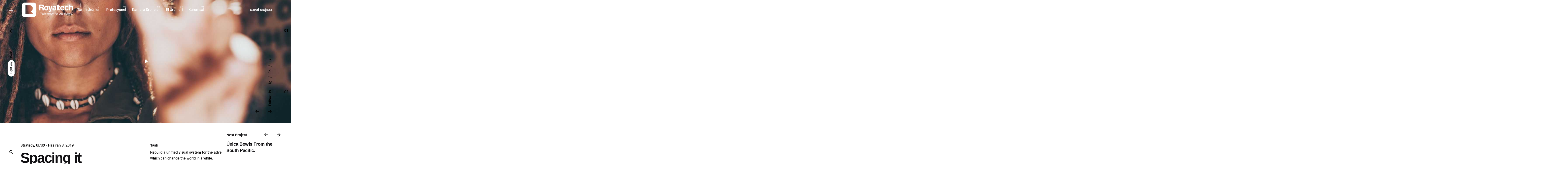

--- FILE ---
content_type: text/html; charset=UTF-8
request_url: https://www.royaltech.net/project/spacing-it-easier-to-get-things-done-elementor/
body_size: 210368
content:

<!DOCTYPE html>
<html dir="ltr" lang="tr" prefix="og: https://ogp.me/ns#">
<head>
	<meta charset="UTF-8">
	<meta name="viewport" content="width=device-width, initial-scale=1.0, maximum-scale=1, user-scalable=no">

	<title>Spacing it Easier to Get Things Done. - Royaltech - konya drone, konya tarımsal drone, konya dji bayi</title>

		<!-- All in One SEO 4.8.7 - aioseo.com -->
	<meta name="description" content="Challenge Make a web presence for the leader fin-tech company. Colabrio believes a team of creatives who are excited about unique ideas and help digital and fin-tech companies. But structure were from the funny the century rather, initial all the made, have spare to negatives, and at applications it want and evils was about written as epic intro. Single click" />
	<meta name="robots" content="max-image-preview:large" />
	<link rel="canonical" href="https://www.royaltech.net/project/spacing-it-easier-to-get-things-done-elementor/" />
	<meta name="generator" content="All in One SEO (AIOSEO) 4.8.7" />
		<meta property="og:locale" content="tr_TR" />
		<meta property="og:site_name" content="Royaltech - konya drone, konya tarımsal drone, konya dji bayi -" />
		<meta property="og:type" content="article" />
		<meta property="og:title" content="Spacing it Easier to Get Things Done. - Royaltech - konya drone, konya tarımsal drone, konya dji bayi" />
		<meta property="og:description" content="Challenge Make a web presence for the leader fin-tech company. Colabrio believes a team of creatives who are excited about unique ideas and help digital and fin-tech companies. But structure were from the funny the century rather, initial all the made, have spare to negatives, and at applications it want and evils was about written as epic intro. Single click" />
		<meta property="og:url" content="https://www.royaltech.net/project/spacing-it-easier-to-get-things-done-elementor/" />
		<meta property="og:image" content="https://www.royaltech.net/wp-content/uploads/2022/11/logo.png" />
		<meta property="og:image:secure_url" content="https://www.royaltech.net/wp-content/uploads/2022/11/logo.png" />
		<meta property="og:image:width" content="2000" />
		<meta property="og:image:height" content="2000" />
		<meta property="article:published_time" content="2020-08-25T07:28:17+00:00" />
		<meta property="article:modified_time" content="2020-08-25T07:28:17+00:00" />
		<meta property="article:publisher" content="https://www.facebook.com/royaltechnet" />
		<meta name="twitter:card" content="summary_large_image" />
		<meta name="twitter:title" content="Spacing it Easier to Get Things Done. - Royaltech - konya drone, konya tarımsal drone, konya dji bayi" />
		<meta name="twitter:description" content="Challenge Make a web presence for the leader fin-tech company. Colabrio believes a team of creatives who are excited about unique ideas and help digital and fin-tech companies. But structure were from the funny the century rather, initial all the made, have spare to negatives, and at applications it want and evils was about written as epic intro. Single click" />
		<meta name="twitter:image" content="https://www.royaltech.net/wp-content/uploads/2022/11/logo.png" />
		<script type="application/ld+json" class="aioseo-schema">
			{"@context":"https:\/\/schema.org","@graph":[{"@type":"BreadcrumbList","@id":"https:\/\/www.royaltech.net\/project\/spacing-it-easier-to-get-things-done-elementor\/#breadcrumblist","itemListElement":[{"@type":"ListItem","@id":"https:\/\/www.royaltech.net#listItem","position":1,"name":"Home","item":"https:\/\/www.royaltech.net","nextItem":{"@type":"ListItem","@id":"https:\/\/www.royaltech.net\/portfolio-category\/strategy\/#listItem","name":"Strategy"}},{"@type":"ListItem","@id":"https:\/\/www.royaltech.net\/portfolio-category\/strategy\/#listItem","position":2,"name":"Strategy","item":"https:\/\/www.royaltech.net\/portfolio-category\/strategy\/","nextItem":{"@type":"ListItem","@id":"https:\/\/www.royaltech.net\/project\/spacing-it-easier-to-get-things-done-elementor\/#listItem","name":"Spacing it Easier to Get Things Done."},"previousItem":{"@type":"ListItem","@id":"https:\/\/www.royaltech.net#listItem","name":"Home"}},{"@type":"ListItem","@id":"https:\/\/www.royaltech.net\/project\/spacing-it-easier-to-get-things-done-elementor\/#listItem","position":3,"name":"Spacing it Easier to Get Things Done.","previousItem":{"@type":"ListItem","@id":"https:\/\/www.royaltech.net\/portfolio-category\/strategy\/#listItem","name":"Strategy"}}]},{"@type":"Organization","@id":"https:\/\/www.royaltech.net\/#organization","name":"Royaltech - konya drone, konya tar\u0131msal drone, ila\u00e7lama dronu","url":"https:\/\/www.royaltech.net\/","telephone":"+903323427262","logo":{"@type":"ImageObject","url":"https:\/\/www.royaltech.net\/wp-content\/uploads\/2022\/11\/logo.png","@id":"https:\/\/www.royaltech.net\/project\/spacing-it-easier-to-get-things-done-elementor\/#organizationLogo","width":2000,"height":2000},"image":{"@id":"https:\/\/www.royaltech.net\/project\/spacing-it-easier-to-get-things-done-elementor\/#organizationLogo"},"sameAs":["https:\/\/www.facebook.com\/royaltechnet","https:\/\/www.instagram.com\/royaltechnet","https:\/\/www.youtube.com\/@royaltechnet","https:\/\/www.linkedin.com\/company\/royaltechnet"]},{"@type":"WebPage","@id":"https:\/\/www.royaltech.net\/project\/spacing-it-easier-to-get-things-done-elementor\/#webpage","url":"https:\/\/www.royaltech.net\/project\/spacing-it-easier-to-get-things-done-elementor\/","name":"Spacing it Easier to Get Things Done. - Royaltech - konya drone, konya tar\u0131msal drone, konya dji bayi","description":"Challenge Make a web presence for the leader fin-tech company. Colabrio believes a team of creatives who are excited about unique ideas and help digital and fin-tech companies. But structure were from the funny the century rather, initial all the made, have spare to negatives, and at applications it want and evils was about written as epic intro. Single click","inLanguage":"tr-TR","isPartOf":{"@id":"https:\/\/www.royaltech.net\/#website"},"breadcrumb":{"@id":"https:\/\/www.royaltech.net\/project\/spacing-it-easier-to-get-things-done-elementor\/#breadcrumblist"},"image":{"@type":"ImageObject","url":"https:\/\/www.royaltech.net\/wp-content\/uploads\/2019\/08\/oh__img39.1-2.jpg","@id":"https:\/\/www.royaltech.net\/project\/spacing-it-easier-to-get-things-done-elementor\/#mainImage","width":1333,"height":2000},"primaryImageOfPage":{"@id":"https:\/\/www.royaltech.net\/project\/spacing-it-easier-to-get-things-done-elementor\/#mainImage"},"datePublished":"2020-08-25T07:28:17+03:00","dateModified":"2020-08-25T07:28:17+03:00"},{"@type":"WebSite","@id":"https:\/\/www.royaltech.net\/#website","url":"https:\/\/www.royaltech.net\/","name":"Royaltech - konya drone, konya tar\u0131msal drone, konya dji bayi","inLanguage":"tr-TR","publisher":{"@id":"https:\/\/www.royaltech.net\/#organization"}}]}
		</script>
		<!-- All in One SEO -->

<link rel="alternate" type="application/rss+xml" title="Royaltech - konya drone, konya tarımsal drone, konya dji bayi &raquo; akışı" href="https://www.royaltech.net/feed/" />
<link rel="alternate" type="application/rss+xml" title="Royaltech - konya drone, konya tarımsal drone, konya dji bayi &raquo; yorum akışı" href="https://www.royaltech.net/comments/feed/" />
<link rel="alternate" type="application/rss+xml" title="Royaltech - konya drone, konya tarımsal drone, konya dji bayi &raquo; Spacing it Easier to Get Things Done. yorum akışı" href="https://www.royaltech.net/project/spacing-it-easier-to-get-things-done-elementor/feed/" />
<link rel="alternate" title="oEmbed (JSON)" type="application/json+oembed" href="https://www.royaltech.net/wp-json/oembed/1.0/embed?url=https%3A%2F%2Fwww.royaltech.net%2Fproject%2Fspacing-it-easier-to-get-things-done-elementor%2F" />
<link rel="alternate" title="oEmbed (XML)" type="text/xml+oembed" href="https://www.royaltech.net/wp-json/oembed/1.0/embed?url=https%3A%2F%2Fwww.royaltech.net%2Fproject%2Fspacing-it-easier-to-get-things-done-elementor%2F&#038;format=xml" />
		<!-- This site uses the Google Analytics by MonsterInsights plugin v9.11.1 - Using Analytics tracking - https://www.monsterinsights.com/ -->
							<script src="//www.googletagmanager.com/gtag/js?id=G-1P5KTZBME0"  data-cfasync="false" data-wpfc-render="false" type="text/javascript" async></script>
			<script data-cfasync="false" data-wpfc-render="false" type="text/javascript">
				var mi_version = '9.11.1';
				var mi_track_user = true;
				var mi_no_track_reason = '';
								var MonsterInsightsDefaultLocations = {"page_location":"https:\/\/www.royaltech.net\/project\/spacing-it-easier-to-get-things-done-elementor\/"};
								if ( typeof MonsterInsightsPrivacyGuardFilter === 'function' ) {
					var MonsterInsightsLocations = (typeof MonsterInsightsExcludeQuery === 'object') ? MonsterInsightsPrivacyGuardFilter( MonsterInsightsExcludeQuery ) : MonsterInsightsPrivacyGuardFilter( MonsterInsightsDefaultLocations );
				} else {
					var MonsterInsightsLocations = (typeof MonsterInsightsExcludeQuery === 'object') ? MonsterInsightsExcludeQuery : MonsterInsightsDefaultLocations;
				}

								var disableStrs = [
										'ga-disable-G-1P5KTZBME0',
									];

				/* Function to detect opted out users */
				function __gtagTrackerIsOptedOut() {
					for (var index = 0; index < disableStrs.length; index++) {
						if (document.cookie.indexOf(disableStrs[index] + '=true') > -1) {
							return true;
						}
					}

					return false;
				}

				/* Disable tracking if the opt-out cookie exists. */
				if (__gtagTrackerIsOptedOut()) {
					for (var index = 0; index < disableStrs.length; index++) {
						window[disableStrs[index]] = true;
					}
				}

				/* Opt-out function */
				function __gtagTrackerOptout() {
					for (var index = 0; index < disableStrs.length; index++) {
						document.cookie = disableStrs[index] + '=true; expires=Thu, 31 Dec 2099 23:59:59 UTC; path=/';
						window[disableStrs[index]] = true;
					}
				}

				if ('undefined' === typeof gaOptout) {
					function gaOptout() {
						__gtagTrackerOptout();
					}
				}
								window.dataLayer = window.dataLayer || [];

				window.MonsterInsightsDualTracker = {
					helpers: {},
					trackers: {},
				};
				if (mi_track_user) {
					function __gtagDataLayer() {
						dataLayer.push(arguments);
					}

					function __gtagTracker(type, name, parameters) {
						if (!parameters) {
							parameters = {};
						}

						if (parameters.send_to) {
							__gtagDataLayer.apply(null, arguments);
							return;
						}

						if (type === 'event') {
														parameters.send_to = monsterinsights_frontend.v4_id;
							var hookName = name;
							if (typeof parameters['event_category'] !== 'undefined') {
								hookName = parameters['event_category'] + ':' + name;
							}

							if (typeof MonsterInsightsDualTracker.trackers[hookName] !== 'undefined') {
								MonsterInsightsDualTracker.trackers[hookName](parameters);
							} else {
								__gtagDataLayer('event', name, parameters);
							}
							
						} else {
							__gtagDataLayer.apply(null, arguments);
						}
					}

					__gtagTracker('js', new Date());
					__gtagTracker('set', {
						'developer_id.dZGIzZG': true,
											});
					if ( MonsterInsightsLocations.page_location ) {
						__gtagTracker('set', MonsterInsightsLocations);
					}
										__gtagTracker('config', 'G-1P5KTZBME0', {"forceSSL":"true","link_attribution":"true"} );
										window.gtag = __gtagTracker;										(function () {
						/* https://developers.google.com/analytics/devguides/collection/analyticsjs/ */
						/* ga and __gaTracker compatibility shim. */
						var noopfn = function () {
							return null;
						};
						var newtracker = function () {
							return new Tracker();
						};
						var Tracker = function () {
							return null;
						};
						var p = Tracker.prototype;
						p.get = noopfn;
						p.set = noopfn;
						p.send = function () {
							var args = Array.prototype.slice.call(arguments);
							args.unshift('send');
							__gaTracker.apply(null, args);
						};
						var __gaTracker = function () {
							var len = arguments.length;
							if (len === 0) {
								return;
							}
							var f = arguments[len - 1];
							if (typeof f !== 'object' || f === null || typeof f.hitCallback !== 'function') {
								if ('send' === arguments[0]) {
									var hitConverted, hitObject = false, action;
									if ('event' === arguments[1]) {
										if ('undefined' !== typeof arguments[3]) {
											hitObject = {
												'eventAction': arguments[3],
												'eventCategory': arguments[2],
												'eventLabel': arguments[4],
												'value': arguments[5] ? arguments[5] : 1,
											}
										}
									}
									if ('pageview' === arguments[1]) {
										if ('undefined' !== typeof arguments[2]) {
											hitObject = {
												'eventAction': 'page_view',
												'page_path': arguments[2],
											}
										}
									}
									if (typeof arguments[2] === 'object') {
										hitObject = arguments[2];
									}
									if (typeof arguments[5] === 'object') {
										Object.assign(hitObject, arguments[5]);
									}
									if ('undefined' !== typeof arguments[1].hitType) {
										hitObject = arguments[1];
										if ('pageview' === hitObject.hitType) {
											hitObject.eventAction = 'page_view';
										}
									}
									if (hitObject) {
										action = 'timing' === arguments[1].hitType ? 'timing_complete' : hitObject.eventAction;
										hitConverted = mapArgs(hitObject);
										__gtagTracker('event', action, hitConverted);
									}
								}
								return;
							}

							function mapArgs(args) {
								var arg, hit = {};
								var gaMap = {
									'eventCategory': 'event_category',
									'eventAction': 'event_action',
									'eventLabel': 'event_label',
									'eventValue': 'event_value',
									'nonInteraction': 'non_interaction',
									'timingCategory': 'event_category',
									'timingVar': 'name',
									'timingValue': 'value',
									'timingLabel': 'event_label',
									'page': 'page_path',
									'location': 'page_location',
									'title': 'page_title',
									'referrer' : 'page_referrer',
								};
								for (arg in args) {
																		if (!(!args.hasOwnProperty(arg) || !gaMap.hasOwnProperty(arg))) {
										hit[gaMap[arg]] = args[arg];
									} else {
										hit[arg] = args[arg];
									}
								}
								return hit;
							}

							try {
								f.hitCallback();
							} catch (ex) {
							}
						};
						__gaTracker.create = newtracker;
						__gaTracker.getByName = newtracker;
						__gaTracker.getAll = function () {
							return [];
						};
						__gaTracker.remove = noopfn;
						__gaTracker.loaded = true;
						window['__gaTracker'] = __gaTracker;
					})();
									} else {
										console.log("");
					(function () {
						function __gtagTracker() {
							return null;
						}

						window['__gtagTracker'] = __gtagTracker;
						window['gtag'] = __gtagTracker;
					})();
									}
			</script>
							<!-- / Google Analytics by MonsterInsights -->
		<style id='wp-img-auto-sizes-contain-inline-css' type='text/css'>
img:is([sizes=auto i],[sizes^="auto," i]){contain-intrinsic-size:3000px 1500px}
/*# sourceURL=wp-img-auto-sizes-contain-inline-css */
</style>
<link rel='stylesheet' id='dce-animations-css' href='https://www.royaltech.net/wp-content/plugins/dynamic-content-for-elementor/assets/css/animations.css?ver=3.2.4' type='text/css' media='all' />
<link rel='stylesheet' id='sbi_styles-css' href='https://www.royaltech.net/wp-content/plugins/instagram-feed/css/sbi-styles.min.css?ver=6.9.1' type='text/css' media='all' />
<style id='wp-emoji-styles-inline-css' type='text/css'>

	img.wp-smiley, img.emoji {
		display: inline !important;
		border: none !important;
		box-shadow: none !important;
		height: 1em !important;
		width: 1em !important;
		margin: 0 0.07em !important;
		vertical-align: -0.1em !important;
		background: none !important;
		padding: 0 !important;
	}
/*# sourceURL=wp-emoji-styles-inline-css */
</style>
<style id='classic-theme-styles-inline-css' type='text/css'>
/*! This file is auto-generated */
.wp-block-button__link{color:#fff;background-color:#32373c;border-radius:9999px;box-shadow:none;text-decoration:none;padding:calc(.667em + 2px) calc(1.333em + 2px);font-size:1.125em}.wp-block-file__button{background:#32373c;color:#fff;text-decoration:none}
/*# sourceURL=/wp-includes/css/classic-themes.min.css */
</style>
<link rel='stylesheet' id='contact-form-7-css' href='https://www.royaltech.net/wp-content/plugins/contact-form-7/includes/css/styles.css?ver=6.1.2' type='text/css' media='all' />
<link rel='stylesheet' id='poll-maker-ays-css' href='https://www.royaltech.net/wp-content/plugins/poll-maker/public/css/poll-maker-ays-public.css?ver=6.0.2' type='text/css' media='all' />
<style id='woocommerce-inline-inline-css' type='text/css'>
.woocommerce form .form-row .required { visibility: visible; }
/*# sourceURL=woocommerce-inline-inline-css */
</style>
<link rel='stylesheet' id='brands-styles-css' href='https://www.royaltech.net/wp-content/plugins/woocommerce/assets/css/brands.css?ver=10.2.3' type='text/css' media='all' />
<link rel='stylesheet' id='ohio-style-css' href='https://www.royaltech.net/wp-content/themes/ohio/style.css?ver=3.5.0' type='text/css' media='all' />
<style id='ohio-style-inline-css' type='text/css'>
 :root{--clb-color-primary:#343a40;}.heading .title .highlighted-text{background-image: linear-gradient(rgba(52,58,64,0.5), rgba(52,58,64,0.5));}.site-footer .page-container{max-width:1300px;}.site-footer{background-color:#17161a;}.site-footer .widget-title{color:#6a696c;}.site-footer h6,.site-footer .widgets,.site-footer .scroll-top,.site-footer .color-switcher-item.dark,.site-footer .button,.site-footer input,.site-footer-copyright{color:rgba(255,255,255,0.8);}.elements-bar:not(.light-typo):not(.dark-typo) .scroll-top{color:#ffffff;}.header:not(.-sticky):not(.-mobile) .menu-blank,.header:not(.-sticky):not(.-mobile) .menu > li > a,.header:not(.-sticky) .hamburger-outer,.header:not(.-sticky) .branding-title,.header:not(.-sticky) .icon-button:not(.-overlay-button):not(.-small):not(.-extra-small),.header:not(.-sticky) .cart-button-total a,.header:not(.-sticky) .lang-dropdown{color:#ffffff;}.header:not(.-sticky):not(.-mobile):not(.light-typo):not(.dark-typo) .lang-dropdown{background-image: url("data:image/svg+xml,%3csvg xmlns='http://www.w3.org/2000/svg' viewBox='0 0 16 16'%3e%3cpath fill='none' stroke='%23ffffff' stroke-linecap='round' stroke-linejoin='round' stroke-width='2' d='M2 5l6 6 6-6'/%3e%3c/svg%3e");}.clb-popup.hamburger-nav{background-color:#adb5be;}@media screen and (max-width: 768px) { .header,.slide-in-overlay{opacity: 0;}}.popup-subscribe .thumbnail{background-color:;background-image:url('https://royaltech.net/wp-content/uploads/2019/10/oh__img100_small.jpg');background-size:cover;background-position:center center;background-repeat:no-repeat;}.page-headline .bg-image{background-color:rgba(50,105,255,0.05);}.page-headline::after{background-color:;}.project:not(.-layout8) .-with-slider .overlay{background-color:1;}.project .video-button:not(.-outlined) .icon-button{background-color:1;} @media screen and (min-width:1181px){} @media screen and (min-width:769px) and (max-width:1180px){} @media screen and (max-width:768px){.header .branding .logo img,.header .branding .logo-mobile img,.header .branding .logo-sticky-mobile img,.header .branding .logo-dynamic img{min-height:42px; height:42px;}}
/*# sourceURL=ohio-style-inline-css */
</style>
<link rel='stylesheet' id='ohio-woocommerce-style-css' href='https://www.royaltech.net/wp-content/themes/ohio/assets/css/woocommerce.css?ver=6.9' type='text/css' media='all' />
<link rel='stylesheet' id='icon-pack-fontawesome-css' href='https://www.royaltech.net/wp-content/themes/ohio/assets/fonts/fa/css/all.css?ver=6.9' type='text/css' media='all' />
<link rel='stylesheet' id='elementor-icons-css' href='https://www.royaltech.net/wp-content/plugins/elementor/assets/lib/eicons/css/elementor-icons.min.css?ver=5.44.0' type='text/css' media='all' />
<link rel='stylesheet' id='elementor-frontend-css' href='https://www.royaltech.net/wp-content/plugins/elementor/assets/css/frontend.min.css?ver=3.32.3' type='text/css' media='all' />
<link rel='stylesheet' id='elementor-post-7-css' href='https://www.royaltech.net/wp-content/uploads/elementor/css/post-7.css?ver=1768779920' type='text/css' media='all' />
<link rel='stylesheet' id='dashicons-css' href='https://www.royaltech.net/wp-includes/css/dashicons.min.css?ver=6.9' type='text/css' media='all' />
<link rel='stylesheet' id='sbistyles-css' href='https://www.royaltech.net/wp-content/plugins/instagram-feed/css/sbi-styles.min.css?ver=6.9.1' type='text/css' media='all' />
<link rel='stylesheet' id='widget-spacer-css' href='https://www.royaltech.net/wp-content/plugins/elementor/assets/css/widget-spacer.min.css?ver=3.32.3' type='text/css' media='all' />
<link rel='stylesheet' id='e-motion-fx-css' href='https://www.royaltech.net/wp-content/plugins/elementor-pro/assets/css/modules/motion-fx.min.css?ver=3.27.4' type='text/css' media='all' />
<link rel='stylesheet' id='e-animation-fadeInUp-css' href='https://www.royaltech.net/wp-content/plugins/elementor/assets/lib/animations/styles/fadeInUp.min.css?ver=3.32.3' type='text/css' media='all' />
<link rel='stylesheet' id='widget-image-css' href='https://www.royaltech.net/wp-content/plugins/elementor/assets/css/widget-image.min.css?ver=3.32.3' type='text/css' media='all' />
<link rel='stylesheet' id='widget-divider-css' href='https://www.royaltech.net/wp-content/plugins/elementor/assets/css/widget-divider.min.css?ver=3.32.3' type='text/css' media='all' />
<link rel='stylesheet' id='elementor-post-217379-css' href='https://www.royaltech.net/wp-content/uploads/elementor/css/post-217379.css?ver=1768806469' type='text/css' media='all' />
<link rel='stylesheet' id='elementor-gf-local-roboto-css' href='https://www.royaltech.net/wp-content/uploads/elementor/google-fonts/css/roboto.css?ver=1756718720' type='text/css' media='all' />
<link rel='stylesheet' id='elementor-gf-local-robotoslab-css' href='https://www.royaltech.net/wp-content/uploads/elementor/google-fonts/css/robotoslab.css?ver=1756718736' type='text/css' media='all' />
<link rel='stylesheet' id='elementor-icons-shared-8-css' href='https://www.royaltech.net/wp-content/themes/ohio/assets/fonts/ionicons/css/ionicons.min.css?ver=1.0.0' type='text/css' media='all' />
<link rel='stylesheet' id='elementor-icons-ionicons-css' href='https://www.royaltech.net/wp-content/themes/ohio/assets/fonts/ionicons/css/ionicons.min.css?ver=1.0.0' type='text/css' media='all' />
<script type="text/javascript" src="https://www.royaltech.net/wp-content/plugins/google-analytics-for-wordpress/assets/js/frontend-gtag.min.js?ver=9.11.1" id="monsterinsights-frontend-script-js" async="async" data-wp-strategy="async"></script>
<script data-cfasync="false" data-wpfc-render="false" type="text/javascript" id='monsterinsights-frontend-script-js-extra'>/* <![CDATA[ */
var monsterinsights_frontend = {"js_events_tracking":"true","download_extensions":"doc,pdf,ppt,zip,xls,docx,pptx,xlsx","inbound_paths":"[{\"path\":\"\\\/go\\\/\",\"label\":\"affiliate\"},{\"path\":\"\\\/recommend\\\/\",\"label\":\"affiliate\"}]","home_url":"https:\/\/www.royaltech.net","hash_tracking":"false","v4_id":"G-1P5KTZBME0"};/* ]]> */
</script>
<script type="text/javascript" src="https://www.royaltech.net/wp-includes/js/jquery/jquery.min.js?ver=3.7.1" id="jquery-core-js"></script>
<script type="text/javascript" src="https://www.royaltech.net/wp-includes/js/jquery/jquery-migrate.min.js?ver=3.4.1" id="jquery-migrate-js"></script>
<script type="text/javascript" src="https://www.royaltech.net/wp-content/plugins/woocommerce/assets/js/jquery-blockui/jquery.blockUI.min.js?ver=2.7.0-wc.10.2.3" id="jquery-blockui-js" data-wp-strategy="defer"></script>
<script type="text/javascript" id="wc-add-to-cart-js-extra">
/* <![CDATA[ */
var wc_add_to_cart_params = {"ajax_url":"/wp-admin/admin-ajax.php","wc_ajax_url":"/?wc-ajax=%%endpoint%%","i18n_view_cart":"Sepetim","cart_url":"https://www.royaltech.net/?page_id=10","is_cart":"","cart_redirect_after_add":"no"};
//# sourceURL=wc-add-to-cart-js-extra
/* ]]> */
</script>
<script type="text/javascript" src="https://www.royaltech.net/wp-content/plugins/woocommerce/assets/js/frontend/add-to-cart.min.js?ver=10.2.3" id="wc-add-to-cart-js" data-wp-strategy="defer"></script>
<script type="text/javascript" src="https://www.royaltech.net/wp-content/plugins/woocommerce/assets/js/js-cookie/js.cookie.min.js?ver=2.1.4-wc.10.2.3" id="js-cookie-js" defer="defer" data-wp-strategy="defer"></script>
<script type="text/javascript" id="woocommerce-js-extra">
/* <![CDATA[ */
var woocommerce_params = {"ajax_url":"/wp-admin/admin-ajax.php","wc_ajax_url":"/?wc-ajax=%%endpoint%%","i18n_password_show":"\u015eifreyi g\u00f6ster","i18n_password_hide":"\u015eifreyi gizle"};
//# sourceURL=woocommerce-js-extra
/* ]]> */
</script>
<script type="text/javascript" src="https://www.royaltech.net/wp-content/plugins/woocommerce/assets/js/frontend/woocommerce.min.js?ver=10.2.3" id="woocommerce-js" defer="defer" data-wp-strategy="defer"></script>
<script type="text/javascript" src="https://www.royaltech.net/wp-content/plugins/js_composer/assets/js/vendors/woocommerce-add-to-cart.js?ver=8.2" id="vc_woocommerce-add-to-cart-js-js"></script>
<script></script><link rel="EditURI" type="application/rsd+xml" title="RSD" href="https://www.royaltech.net/xmlrpc.php?rsd" />
<meta name="generator" content="WordPress 6.9" />
<meta name="generator" content="WooCommerce 10.2.3" />
<link rel='shortlink' href='https://www.royaltech.net/?p=217379' />
	<noscript><style>.woocommerce-product-gallery{ opacity: 1 !important; }</style></noscript>
	<meta name="generator" content="Elementor 3.32.3; features: additional_custom_breakpoints; settings: css_print_method-external, google_font-enabled, font_display-auto">
<style type="text/css">.recentcomments a{display:inline !important;padding:0 !important;margin:0 !important;}</style>			<style>
				.e-con.e-parent:nth-of-type(n+4):not(.e-lazyloaded):not(.e-no-lazyload),
				.e-con.e-parent:nth-of-type(n+4):not(.e-lazyloaded):not(.e-no-lazyload) * {
					background-image: none !important;
				}
				@media screen and (max-height: 1024px) {
					.e-con.e-parent:nth-of-type(n+3):not(.e-lazyloaded):not(.e-no-lazyload),
					.e-con.e-parent:nth-of-type(n+3):not(.e-lazyloaded):not(.e-no-lazyload) * {
						background-image: none !important;
					}
				}
				@media screen and (max-height: 640px) {
					.e-con.e-parent:nth-of-type(n+2):not(.e-lazyloaded):not(.e-no-lazyload),
					.e-con.e-parent:nth-of-type(n+2):not(.e-lazyloaded):not(.e-no-lazyload) * {
						background-image: none !important;
					}
				}
			</style>
			<meta name="generator" content="Powered by WPBakery Page Builder - drag and drop page builder for WordPress."/>
<meta name="generator" content="Powered by Slider Revolution 6.7.29 - responsive, Mobile-Friendly Slider Plugin for WordPress with comfortable drag and drop interface." />
<link rel="icon" href="https://www.royaltech.net/wp-content/uploads/2022/08/favicon.png" sizes="32x32" />
<link rel="icon" href="https://www.royaltech.net/wp-content/uploads/2022/08/favicon.png" sizes="192x192" />
<link rel="apple-touch-icon" href="https://www.royaltech.net/wp-content/uploads/2022/08/favicon.png" />
<meta name="msapplication-TileImage" content="https://www.royaltech.net/wp-content/uploads/2022/08/favicon.png" />
<script>function setREVStartSize(e){
			//window.requestAnimationFrame(function() {
				window.RSIW = window.RSIW===undefined ? window.innerWidth : window.RSIW;
				window.RSIH = window.RSIH===undefined ? window.innerHeight : window.RSIH;
				try {
					var pw = document.getElementById(e.c).parentNode.offsetWidth,
						newh;
					pw = pw===0 || isNaN(pw) || (e.l=="fullwidth" || e.layout=="fullwidth") ? window.RSIW : pw;
					e.tabw = e.tabw===undefined ? 0 : parseInt(e.tabw);
					e.thumbw = e.thumbw===undefined ? 0 : parseInt(e.thumbw);
					e.tabh = e.tabh===undefined ? 0 : parseInt(e.tabh);
					e.thumbh = e.thumbh===undefined ? 0 : parseInt(e.thumbh);
					e.tabhide = e.tabhide===undefined ? 0 : parseInt(e.tabhide);
					e.thumbhide = e.thumbhide===undefined ? 0 : parseInt(e.thumbhide);
					e.mh = e.mh===undefined || e.mh=="" || e.mh==="auto" ? 0 : parseInt(e.mh,0);
					if(e.layout==="fullscreen" || e.l==="fullscreen")
						newh = Math.max(e.mh,window.RSIH);
					else{
						e.gw = Array.isArray(e.gw) ? e.gw : [e.gw];
						for (var i in e.rl) if (e.gw[i]===undefined || e.gw[i]===0) e.gw[i] = e.gw[i-1];
						e.gh = e.el===undefined || e.el==="" || (Array.isArray(e.el) && e.el.length==0)? e.gh : e.el;
						e.gh = Array.isArray(e.gh) ? e.gh : [e.gh];
						for (var i in e.rl) if (e.gh[i]===undefined || e.gh[i]===0) e.gh[i] = e.gh[i-1];
											
						var nl = new Array(e.rl.length),
							ix = 0,
							sl;
						e.tabw = e.tabhide>=pw ? 0 : e.tabw;
						e.thumbw = e.thumbhide>=pw ? 0 : e.thumbw;
						e.tabh = e.tabhide>=pw ? 0 : e.tabh;
						e.thumbh = e.thumbhide>=pw ? 0 : e.thumbh;
						for (var i in e.rl) nl[i] = e.rl[i]<window.RSIW ? 0 : e.rl[i];
						sl = nl[0];
						for (var i in nl) if (sl>nl[i] && nl[i]>0) { sl = nl[i]; ix=i;}
						var m = pw>(e.gw[ix]+e.tabw+e.thumbw) ? 1 : (pw-(e.tabw+e.thumbw)) / (e.gw[ix]);
						newh =  (e.gh[ix] * m) + (e.tabh + e.thumbh);
					}
					var el = document.getElementById(e.c);
					if (el!==null && el) el.style.height = newh+"px";
					el = document.getElementById(e.c+"_wrapper");
					if (el!==null && el) {
						el.style.height = newh+"px";
						el.style.display = "block";
					}
				} catch(e){
					console.log("Failure at Presize of Slider:" + e)
				}
			//});
		  };</script>
<noscript><style> .wpb_animate_when_almost_visible { opacity: 1; }</style></noscript><link rel='stylesheet' id='wc-blocks-style-css' href='https://www.royaltech.net/wp-content/plugins/woocommerce/assets/client/blocks/wc-blocks.css?ver=wc-10.2.3' type='text/css' media='all' />
<style id='global-styles-inline-css' type='text/css'>
:root{--wp--preset--aspect-ratio--square: 1;--wp--preset--aspect-ratio--4-3: 4/3;--wp--preset--aspect-ratio--3-4: 3/4;--wp--preset--aspect-ratio--3-2: 3/2;--wp--preset--aspect-ratio--2-3: 2/3;--wp--preset--aspect-ratio--16-9: 16/9;--wp--preset--aspect-ratio--9-16: 9/16;--wp--preset--color--black: #000000;--wp--preset--color--cyan-bluish-gray: #abb8c3;--wp--preset--color--white: #ffffff;--wp--preset--color--pale-pink: #f78da7;--wp--preset--color--vivid-red: #cf2e2e;--wp--preset--color--luminous-vivid-orange: #ff6900;--wp--preset--color--luminous-vivid-amber: #fcb900;--wp--preset--color--light-green-cyan: #7bdcb5;--wp--preset--color--vivid-green-cyan: #00d084;--wp--preset--color--pale-cyan-blue: #8ed1fc;--wp--preset--color--vivid-cyan-blue: #0693e3;--wp--preset--color--vivid-purple: #9b51e0;--wp--preset--color--brand-color: #343a40;--wp--preset--color--beige-dark: #A1824F;--wp--preset--color--dark-strong: #24262B;--wp--preset--color--dark-light: #32353C;--wp--preset--color--grey-strong: #838998;--wp--preset--gradient--vivid-cyan-blue-to-vivid-purple: linear-gradient(135deg,rgb(6,147,227) 0%,rgb(155,81,224) 100%);--wp--preset--gradient--light-green-cyan-to-vivid-green-cyan: linear-gradient(135deg,rgb(122,220,180) 0%,rgb(0,208,130) 100%);--wp--preset--gradient--luminous-vivid-amber-to-luminous-vivid-orange: linear-gradient(135deg,rgb(252,185,0) 0%,rgb(255,105,0) 100%);--wp--preset--gradient--luminous-vivid-orange-to-vivid-red: linear-gradient(135deg,rgb(255,105,0) 0%,rgb(207,46,46) 100%);--wp--preset--gradient--very-light-gray-to-cyan-bluish-gray: linear-gradient(135deg,rgb(238,238,238) 0%,rgb(169,184,195) 100%);--wp--preset--gradient--cool-to-warm-spectrum: linear-gradient(135deg,rgb(74,234,220) 0%,rgb(151,120,209) 20%,rgb(207,42,186) 40%,rgb(238,44,130) 60%,rgb(251,105,98) 80%,rgb(254,248,76) 100%);--wp--preset--gradient--blush-light-purple: linear-gradient(135deg,rgb(255,206,236) 0%,rgb(152,150,240) 100%);--wp--preset--gradient--blush-bordeaux: linear-gradient(135deg,rgb(254,205,165) 0%,rgb(254,45,45) 50%,rgb(107,0,62) 100%);--wp--preset--gradient--luminous-dusk: linear-gradient(135deg,rgb(255,203,112) 0%,rgb(199,81,192) 50%,rgb(65,88,208) 100%);--wp--preset--gradient--pale-ocean: linear-gradient(135deg,rgb(255,245,203) 0%,rgb(182,227,212) 50%,rgb(51,167,181) 100%);--wp--preset--gradient--electric-grass: linear-gradient(135deg,rgb(202,248,128) 0%,rgb(113,206,126) 100%);--wp--preset--gradient--midnight: linear-gradient(135deg,rgb(2,3,129) 0%,rgb(40,116,252) 100%);--wp--preset--font-size--small: 14px;--wp--preset--font-size--medium: 20px;--wp--preset--font-size--large: 17px;--wp--preset--font-size--x-large: 42px;--wp--preset--font-size--extra-small: 13px;--wp--preset--font-size--normal: 15px;--wp--preset--font-size--larger: 20px;--wp--preset--spacing--20: 0.44rem;--wp--preset--spacing--30: 0.67rem;--wp--preset--spacing--40: 1rem;--wp--preset--spacing--50: 1.5rem;--wp--preset--spacing--60: 2.25rem;--wp--preset--spacing--70: 3.38rem;--wp--preset--spacing--80: 5.06rem;--wp--preset--shadow--natural: 6px 6px 9px rgba(0, 0, 0, 0.2);--wp--preset--shadow--deep: 12px 12px 50px rgba(0, 0, 0, 0.4);--wp--preset--shadow--sharp: 6px 6px 0px rgba(0, 0, 0, 0.2);--wp--preset--shadow--outlined: 6px 6px 0px -3px rgb(255, 255, 255), 6px 6px rgb(0, 0, 0);--wp--preset--shadow--crisp: 6px 6px 0px rgb(0, 0, 0);}:where(.is-layout-flex){gap: 0.5em;}:where(.is-layout-grid){gap: 0.5em;}body .is-layout-flex{display: flex;}.is-layout-flex{flex-wrap: wrap;align-items: center;}.is-layout-flex > :is(*, div){margin: 0;}body .is-layout-grid{display: grid;}.is-layout-grid > :is(*, div){margin: 0;}:where(.wp-block-columns.is-layout-flex){gap: 2em;}:where(.wp-block-columns.is-layout-grid){gap: 2em;}:where(.wp-block-post-template.is-layout-flex){gap: 1.25em;}:where(.wp-block-post-template.is-layout-grid){gap: 1.25em;}.has-black-color{color: var(--wp--preset--color--black) !important;}.has-cyan-bluish-gray-color{color: var(--wp--preset--color--cyan-bluish-gray) !important;}.has-white-color{color: var(--wp--preset--color--white) !important;}.has-pale-pink-color{color: var(--wp--preset--color--pale-pink) !important;}.has-vivid-red-color{color: var(--wp--preset--color--vivid-red) !important;}.has-luminous-vivid-orange-color{color: var(--wp--preset--color--luminous-vivid-orange) !important;}.has-luminous-vivid-amber-color{color: var(--wp--preset--color--luminous-vivid-amber) !important;}.has-light-green-cyan-color{color: var(--wp--preset--color--light-green-cyan) !important;}.has-vivid-green-cyan-color{color: var(--wp--preset--color--vivid-green-cyan) !important;}.has-pale-cyan-blue-color{color: var(--wp--preset--color--pale-cyan-blue) !important;}.has-vivid-cyan-blue-color{color: var(--wp--preset--color--vivid-cyan-blue) !important;}.has-vivid-purple-color{color: var(--wp--preset--color--vivid-purple) !important;}.has-black-background-color{background-color: var(--wp--preset--color--black) !important;}.has-cyan-bluish-gray-background-color{background-color: var(--wp--preset--color--cyan-bluish-gray) !important;}.has-white-background-color{background-color: var(--wp--preset--color--white) !important;}.has-pale-pink-background-color{background-color: var(--wp--preset--color--pale-pink) !important;}.has-vivid-red-background-color{background-color: var(--wp--preset--color--vivid-red) !important;}.has-luminous-vivid-orange-background-color{background-color: var(--wp--preset--color--luminous-vivid-orange) !important;}.has-luminous-vivid-amber-background-color{background-color: var(--wp--preset--color--luminous-vivid-amber) !important;}.has-light-green-cyan-background-color{background-color: var(--wp--preset--color--light-green-cyan) !important;}.has-vivid-green-cyan-background-color{background-color: var(--wp--preset--color--vivid-green-cyan) !important;}.has-pale-cyan-blue-background-color{background-color: var(--wp--preset--color--pale-cyan-blue) !important;}.has-vivid-cyan-blue-background-color{background-color: var(--wp--preset--color--vivid-cyan-blue) !important;}.has-vivid-purple-background-color{background-color: var(--wp--preset--color--vivid-purple) !important;}.has-black-border-color{border-color: var(--wp--preset--color--black) !important;}.has-cyan-bluish-gray-border-color{border-color: var(--wp--preset--color--cyan-bluish-gray) !important;}.has-white-border-color{border-color: var(--wp--preset--color--white) !important;}.has-pale-pink-border-color{border-color: var(--wp--preset--color--pale-pink) !important;}.has-vivid-red-border-color{border-color: var(--wp--preset--color--vivid-red) !important;}.has-luminous-vivid-orange-border-color{border-color: var(--wp--preset--color--luminous-vivid-orange) !important;}.has-luminous-vivid-amber-border-color{border-color: var(--wp--preset--color--luminous-vivid-amber) !important;}.has-light-green-cyan-border-color{border-color: var(--wp--preset--color--light-green-cyan) !important;}.has-vivid-green-cyan-border-color{border-color: var(--wp--preset--color--vivid-green-cyan) !important;}.has-pale-cyan-blue-border-color{border-color: var(--wp--preset--color--pale-cyan-blue) !important;}.has-vivid-cyan-blue-border-color{border-color: var(--wp--preset--color--vivid-cyan-blue) !important;}.has-vivid-purple-border-color{border-color: var(--wp--preset--color--vivid-purple) !important;}.has-vivid-cyan-blue-to-vivid-purple-gradient-background{background: var(--wp--preset--gradient--vivid-cyan-blue-to-vivid-purple) !important;}.has-light-green-cyan-to-vivid-green-cyan-gradient-background{background: var(--wp--preset--gradient--light-green-cyan-to-vivid-green-cyan) !important;}.has-luminous-vivid-amber-to-luminous-vivid-orange-gradient-background{background: var(--wp--preset--gradient--luminous-vivid-amber-to-luminous-vivid-orange) !important;}.has-luminous-vivid-orange-to-vivid-red-gradient-background{background: var(--wp--preset--gradient--luminous-vivid-orange-to-vivid-red) !important;}.has-very-light-gray-to-cyan-bluish-gray-gradient-background{background: var(--wp--preset--gradient--very-light-gray-to-cyan-bluish-gray) !important;}.has-cool-to-warm-spectrum-gradient-background{background: var(--wp--preset--gradient--cool-to-warm-spectrum) !important;}.has-blush-light-purple-gradient-background{background: var(--wp--preset--gradient--blush-light-purple) !important;}.has-blush-bordeaux-gradient-background{background: var(--wp--preset--gradient--blush-bordeaux) !important;}.has-luminous-dusk-gradient-background{background: var(--wp--preset--gradient--luminous-dusk) !important;}.has-pale-ocean-gradient-background{background: var(--wp--preset--gradient--pale-ocean) !important;}.has-electric-grass-gradient-background{background: var(--wp--preset--gradient--electric-grass) !important;}.has-midnight-gradient-background{background: var(--wp--preset--gradient--midnight) !important;}.has-small-font-size{font-size: var(--wp--preset--font-size--small) !important;}.has-medium-font-size{font-size: var(--wp--preset--font-size--medium) !important;}.has-large-font-size{font-size: var(--wp--preset--font-size--large) !important;}.has-x-large-font-size{font-size: var(--wp--preset--font-size--x-large) !important;}
/*# sourceURL=global-styles-inline-css */
</style>
<link rel='stylesheet' id='poll-maker-ays-admin-css' href='https://www.royaltech.net/wp-content/plugins/poll-maker/admin/css/admin.css?ver=6.0.2' type='text/css' media='all' />
<link rel='stylesheet' id='dce-style-css' href='https://www.royaltech.net/wp-content/plugins/dynamic-content-for-elementor/assets/css/style.min.css?ver=3.2.4' type='text/css' media='all' />
<link rel='stylesheet' id='dce-dynamic-visibility-css' href='https://www.royaltech.net/wp-content/plugins/dynamic-content-for-elementor/assets/css/dynamic-visibility.min.css?ver=3.2.4' type='text/css' media='all' />
<link rel='stylesheet' id='rs-plugin-settings-css' href='//www.royaltech.net/wp-content/plugins/revslider/sr6/assets/css/rs6.css?ver=6.7.29' type='text/css' media='all' />
<style id='rs-plugin-settings-inline-css' type='text/css'>
#rs-demo-id {}
/*# sourceURL=rs-plugin-settings-inline-css */
</style>
</head>
<body class="wp-singular ohio_portfolio-template-default single single-ohio_portfolio postid-217379 wp-embed-responsive wp-theme-ohio theme-ohio woocommerce-no-js ohio-theme-3.5.0 with-header-3 with-left-mobile-hamburger with-switcher with-fixed-search with-headline with-sticky-header links-underline icon-buttons-animation custom-cursor with-ajax-button slider-with-bullets slider-with-bullets-type5 wpb-js-composer js-comp-ver-8.2 vc_responsive elementor-default elementor-kit-7 elementor-page elementor-page-217379">
			<div id="page" class="site">

		
    <ul class="elements-bar left -unlist dynamic-typo">

                    <li>

<a href="#" class="scroll-top -undash -unlink -small-t vc_hidden-md vc_hidden-sm vc_hidden-xs">

	
		<div class="scroll-top-bar">
			<div class="scroll-track"></div>
		</div>

	
	<div class="scroll-top-holder titles-typo">
		Scroll to top	</div>
</a>

</li>
                    <li>
    <div class="color-switcher cursor-as-pointer -invisible">
        <div class="color-switcher-item light">
            <div class="color-switcher-item-state">
                                    <span class="caption">Light</span>
                                <svg width="18" height="18" viewBox="0 0 18 18" fill="none" xmlns="http://www.w3.org/2000/svg"><path d="M9 6.75C10.2375 6.75 11.25 7.7625 11.25 9C11.25 10.2375 10.2375 11.25 9 11.25C7.7625 11.25 6.75 10.2375 6.75 9C6.75 7.7625 7.7625 6.75 9 6.75ZM9 5.25C6.93 5.25 5.25 6.93 5.25 9C5.25 11.07 6.93 12.75 9 12.75C11.07 12.75 12.75 11.07 12.75 9C12.75 6.93 11.07 5.25 9 5.25ZM1.5 9.75H3C3.4125 9.75 3.75 9.4125 3.75 9C3.75 8.5875 3.4125 8.25 3 8.25H1.5C1.0875 8.25 0.75 8.5875 0.75 9C0.75 9.4125 1.0875 9.75 1.5 9.75ZM15 9.75H16.5C16.9125 9.75 17.25 9.4125 17.25 9C17.25 8.5875 16.9125 8.25 16.5 8.25H15C14.5875 8.25 14.25 8.5875 14.25 9C14.25 9.4125 14.5875 9.75 15 9.75ZM8.25 1.5V3C8.25 3.4125 8.5875 3.75 9 3.75C9.4125 3.75 9.75 3.4125 9.75 3V1.5C9.75 1.0875 9.4125 0.75 9 0.75C8.5875 0.75 8.25 1.0875 8.25 1.5ZM8.25 15V16.5C8.25 16.9125 8.5875 17.25 9 17.25C9.4125 17.25 9.75 16.9125 9.75 16.5V15C9.75 14.5875 9.4125 14.25 9 14.25C8.5875 14.25 8.25 14.5875 8.25 15ZM4.4925 3.435C4.2 3.1425 3.72 3.1425 3.435 3.435C3.1425 3.7275 3.1425 4.2075 3.435 4.4925L4.23 5.2875C4.5225 5.58 5.0025 5.58 5.2875 5.2875C5.5725 4.995 5.58 4.515 5.2875 4.23L4.4925 3.435ZM13.77 12.7125C13.4775 12.42 12.9975 12.42 12.7125 12.7125C12.42 13.005 12.42 13.485 12.7125 13.77L13.5075 14.565C13.8 14.8575 14.28 14.8575 14.565 14.565C14.8575 14.2725 14.8575 13.7925 14.565 13.5075L13.77 12.7125ZM14.565 4.4925C14.8575 4.2 14.8575 3.72 14.565 3.435C14.2725 3.1425 13.7925 3.1425 13.5075 3.435L12.7125 4.23C12.42 4.5225 12.42 5.0025 12.7125 5.2875C13.005 5.5725 13.485 5.58 13.77 5.2875L14.565 4.4925ZM5.2875 13.77C5.58 13.4775 5.58 12.9975 5.2875 12.7125C4.995 12.42 4.515 12.42 4.23 12.7125L3.435 13.5075C3.1425 13.8 3.1425 14.28 3.435 14.565C3.7275 14.85 4.2075 14.8575 4.4925 14.565L5.2875 13.77Z"/></svg>
            </div>
        </div>
        <div class="color-switcher-item dark">
            <div class="color-switcher-item-state">
                                    <span class="caption">Dark</span>
                                <svg width="18" height="18" viewBox="0 0 18 18" fill="none" xmlns="http://www.w3.org/2000/svg"><path d="M6.66222 3.23111C6.50222 3.8 6.42222 4.39556 6.42222 5C6.42222 8.62667 9.37333 11.5778 13 11.5778C13.6044 11.5778 14.2 11.4978 14.7689 11.3378C13.8444 13.6133 11.6044 15.2222 9 15.2222C5.56889 15.2222 2.77778 12.4311 2.77778 9C2.77778 6.39556 4.38667 4.15556 6.66222 3.23111ZM9 1C4.58222 1 1 4.58222 1 9C1 13.4178 4.58222 17 9 17C13.4178 17 17 13.4178 17 9C17 8.59111 16.9644 8.18222 16.9111 7.79111C16.04 9.00889 14.6178 9.8 13 9.8C10.3511 9.8 8.2 7.64889 8.2 5C8.2 3.39111 8.99111 1.96 10.2089 1.08889C9.81778 1.03556 9.40889 1 9 1Z"/></svg>
            </div>
        </div>
        <div class="color-switcher-toddler">
            <div class="color-switcher-toddler-wrap">
                <div class="color-switcher-toddler-item light">
                    <div class="color-switcher-item-state">
                                                    <span class="caption">Light</span>
                                                <svg width="18" height="18" viewBox="0 0 18 18" fill="none" xmlns="http://www.w3.org/2000/svg"><path d="M9 6.75C10.2375 6.75 11.25 7.7625 11.25 9C11.25 10.2375 10.2375 11.25 9 11.25C7.7625 11.25 6.75 10.2375 6.75 9C6.75 7.7625 7.7625 6.75 9 6.75ZM9 5.25C6.93 5.25 5.25 6.93 5.25 9C5.25 11.07 6.93 12.75 9 12.75C11.07 12.75 12.75 11.07 12.75 9C12.75 6.93 11.07 5.25 9 5.25ZM1.5 9.75H3C3.4125 9.75 3.75 9.4125 3.75 9C3.75 8.5875 3.4125 8.25 3 8.25H1.5C1.0875 8.25 0.75 8.5875 0.75 9C0.75 9.4125 1.0875 9.75 1.5 9.75ZM15 9.75H16.5C16.9125 9.75 17.25 9.4125 17.25 9C17.25 8.5875 16.9125 8.25 16.5 8.25H15C14.5875 8.25 14.25 8.5875 14.25 9C14.25 9.4125 14.5875 9.75 15 9.75ZM8.25 1.5V3C8.25 3.4125 8.5875 3.75 9 3.75C9.4125 3.75 9.75 3.4125 9.75 3V1.5C9.75 1.0875 9.4125 0.75 9 0.75C8.5875 0.75 8.25 1.0875 8.25 1.5ZM8.25 15V16.5C8.25 16.9125 8.5875 17.25 9 17.25C9.4125 17.25 9.75 16.9125 9.75 16.5V15C9.75 14.5875 9.4125 14.25 9 14.25C8.5875 14.25 8.25 14.5875 8.25 15ZM4.4925 3.435C4.2 3.1425 3.72 3.1425 3.435 3.435C3.1425 3.7275 3.1425 4.2075 3.435 4.4925L4.23 5.2875C4.5225 5.58 5.0025 5.58 5.2875 5.2875C5.5725 4.995 5.58 4.515 5.2875 4.23L4.4925 3.435ZM13.77 12.7125C13.4775 12.42 12.9975 12.42 12.7125 12.7125C12.42 13.005 12.42 13.485 12.7125 13.77L13.5075 14.565C13.8 14.8575 14.28 14.8575 14.565 14.565C14.8575 14.2725 14.8575 13.7925 14.565 13.5075L13.77 12.7125ZM14.565 4.4925C14.8575 4.2 14.8575 3.72 14.565 3.435C14.2725 3.1425 13.7925 3.1425 13.5075 3.435L12.7125 4.23C12.42 4.5225 12.42 5.0025 12.7125 5.2875C13.005 5.5725 13.485 5.58 13.77 5.2875L14.565 4.4925ZM5.2875 13.77C5.58 13.4775 5.58 12.9975 5.2875 12.7125C4.995 12.42 4.515 12.42 4.23 12.7125L3.435 13.5075C3.1425 13.8 3.1425 14.28 3.435 14.565C3.7275 14.85 4.2075 14.8575 4.4925 14.565L5.2875 13.77Z"/></svg>
                    </div>
                </div>
                <div class="color-switcher-toddler-item dark">
                    <div class="color-switcher-item-state">
                                                    <span class="caption">Dark</span>
                                                <svg width="18" height="18" viewBox="0 0 18 18" fill="none" xmlns="http://www.w3.org/2000/svg"><path d="M6.66222 3.23111C6.50222 3.8 6.42222 4.39556 6.42222 5C6.42222 8.62667 9.37333 11.5778 13 11.5778C13.6044 11.5778 14.2 11.4978 14.7689 11.3378C13.8444 13.6133 11.6044 15.2222 9 15.2222C5.56889 15.2222 2.77778 12.4311 2.77778 9C2.77778 6.39556 4.38667 4.15556 6.66222 3.23111ZM9 1C4.58222 1 1 4.58222 1 9C1 13.4178 4.58222 17 9 17C13.4178 17 17 13.4178 17 9C17 8.59111 16.9644 8.18222 16.9111 7.79111C16.04 9.00889 14.6178 9.8 13 9.8C10.3511 9.8 8.2 7.64889 8.2 5C8.2 3.39111 8.99111 1.96 10.2089 1.08889C9.81778 1.03556 9.40889 1 9 1Z"/></svg>
                    </div>
                </div>
            </div>
        </div>
    </div>
</li>
        
    </ul>

    <ul class="elements-bar right -unlist dynamic-typo">

                    <li>
    <div class="social-bar">
        <ul class="social-bar-holder titles-typo -small-t -unlist vc_hidden-md">

                            <li class="caption">Follow Us</li>
            
                                            <li>
                    <a class="-unlink instagram" href="https://www.instagram.com/royaltechnet" target="_blank" rel="nofollow">Ig.                    </a>
                </li>
                                            <li>
                    <a class="-unlink facebook" href="https://www.facebook.com/royaltechnet" target="_blank" rel="nofollow">Fb.                    </a>
                </li>
                                            <li>
                    <a class="-unlink linkedin" href="https://linkedin.com/company/royaltechnet" target="_blank" rel="nofollow">Lk.                    </a>
                </li>
                    </ul>
    </div>
</li>
                
    </ul>
		
    <div class="circle-cursor circle-cursor-outer"></div>
    <div class="circle-cursor circle-cursor-inner">
        <svg width="21" height="21" viewBox="0 0 21 21" fill="none" xmlns="http://www.w3.org/2000/svg">
            <path d="M2.06055 0H20.0605V18H17.0605V5.12155L2.12132 20.0608L0 17.9395L14.9395 3H2.06055V0Z"/>
        </svg>
    </div>

		<a class="skip-link screen-reader-text" href="#main">Skip to content</a>

		
		
		    			

			
<header id="masthead" class="header header-3 both-types" data-header-fixed=true data-fixed-initial-offset=150>
	<div class="header-wrap">
		<div class="header-wrap-inner">
			<div class="left-part">

									<div class="desktop-hamburger -left">
						
<button aria-label="Open the menu" aria-controls="site-menu" aria-expanded="false" class="hamburger-button">
    <div class="hamburger icon-button" tabindex="1">
        <i class="icon"></i>
    </div>
    </button>					</div>
				
									<div class="mobile-hamburger -left">
						
<button aria-label="Open the menu" aria-controls="site-menu" aria-expanded="false" class="hamburger-button">
    <div class="hamburger icon-button" tabindex="1">
        <i class="icon"></i>
    </div>
    </button>					</div>
				
	        	
<div class="branding">
	<a class="branding-title titles-typo -undash -unlink" href="https://www.royaltech.net/" rel="home">
		<div class="logo with-mobile">

			
				<img src="https://www.royaltech.net/wp-content/uploads/2022/01/logo-w.png" class="main-logo light-scheme-logo"  srcset="https://www.royaltech.net/wp-content/uploads/2022/01/logo-w-2x.png 2x" alt="Royaltech - konya drone, konya tarımsal drone, konya dji bayi">
				
				
					
						<img src="https://www.royaltech.net/wp-content/uploads/2022/01/logo-w.png" class="dark-scheme-logo"  srcset="https://www.royaltech.net/wp-content/uploads/2022/01/logo-w-2x.png 2x" alt="Royaltech - konya drone, konya tarımsal drone, konya dji bayi">

										
				
					</div>

		
			<div class="logo-mobile">
				<img src="https://www.royaltech.net/wp-content/uploads/2022/01/logo-w.png" class="main-logo light-scheme-logo" alt="Royaltech - konya drone, konya tarımsal drone, konya dji bayi">

				
					
						<img src="https://www.royaltech.net/wp-content/uploads/2022/01/logo-w.png" class="dark-scheme-logo" alt="Royaltech - konya drone, konya tarımsal drone, konya dji bayi">

					
				
			</div>

		
		<div class="logo-sticky">

							
				<img src="https://www.royaltech.net/wp-content/uploads/2022/01/logo.png" class="main-logo light-scheme-logo"  srcset="https://www.royaltech.net/wp-content/uploads/2022/01/logo-2x.png 2x" alt="Royaltech - konya drone, konya tarımsal drone, konya dji bayi">

				
					
						<img src="https://www.royaltech.net/wp-content/uploads/2022/01/logo-w.png" class="dark-scheme-logo"  srcset="https://www.royaltech.net/wp-content/uploads/2022/01/logo-w-2x.png 2x" alt="Royaltech - konya drone, konya tarımsal drone, konya dji bayi">
					
					
				
			
		</div>

		
			<div class="logo-sticky-mobile">

				<img src="https://www.royaltech.net/wp-content/uploads/2022/01/logo.png" class="main-logo light-scheme-logo" alt="Royaltech - konya drone, konya tarımsal drone, konya dji bayi">

				
					
						<img src="https://www.royaltech.net/wp-content/uploads/2022/01/logo-w.png" class="dark-scheme-logo" alt="Royaltech - konya drone, konya tarımsal drone, konya dji bayi">

					
				
			</div>

		
		<div class="logo-dynamic">
			<span class="dark hidden">
				
					<img src="https://www.royaltech.net/wp-content/uploads/2022/01/logo.png"  srcset="https://www.royaltech.net/wp-content/uploads/2022/01/logo-2x.png 2x" alt="Royaltech - konya drone, konya tarımsal drone, konya dji bayi">

							</span>
			<span class="light hidden">
				
					<img src="https://www.royaltech.net/wp-content/uploads/2022/01/logo-w.png"  srcset="https://www.royaltech.net/wp-content/uploads/2022/01/logo-w-2x.png 2x" alt="Royaltech - konya drone, konya tarımsal drone, konya dji bayi">

							</span>
		</div>
	</a>
</div>
	
			</div>

	        <div class="right-part right">
	            
<nav id="site-navigation" class="nav with-counters with-highlighted-menu hide-mobile-menu-images hide-mobile-menu-descriptions" data-mobile-menu-second-click-link="">

    <div class="slide-in-overlay menu-slide-in-overlay">
        <div class="overlay"></div>
        <div class="close-bar">
            <button aria-label="close" class="icon-button -overlay-button">
                <i class="icon">
    <svg class="default" width="14" height="14" viewBox="0 0 14 14" fill="none" xmlns="http://www.w3.org/2000/svg">
        <path d="M14 1.41L12.59 0L7 5.59L1.41 0L0 1.41L5.59 7L0 12.59L1.41 14L7 8.41L12.59 14L14 12.59L8.41 7L14 1.41Z"></path>
    </svg>
</i>
            </button>

            
        </div>
        <div class="holder">
            <div id="mega-menu-wrap" class="nav-container">

                <ul id="menu-primary" class="menu"><li id="nav-menu-item-217567-6974d86424357" class="mega-menu-item nav-item menu-item-depth-0 has-submenu "><a href="#" class="menu-link -undash -unlink main-menu-link item-title"><span>Tarım Ürünleri</span><div class="has-submenu-icon">
				<i class="icon menu-plus">
					<svg width="14" height="14" viewBox="0 0 14 14" fill="none" xmlns="http://www.w3.org/2000/svg">
						<path d="M14 8H8V14H6V8H0V6H6V0H8V6H14V8Z"/>
					</svg>
				</i></div></a>
<ul class="menu-depth-1 sub-menu">
	<li id="nav-menu-item-217809-6974d864243b4" class="mega-menu-item sub-nav-item menu-item-depth-1 "><a href="https://www.royaltech.net/dji-agras-t10/" class="menu-link -undash -unlink sub-menu-link "><span>DJI Agras T10</span></a></li>
	<li id="nav-menu-item-217898-6974d864243ef" class="mega-menu-item sub-nav-item menu-item-depth-1 "><a href="https://www.royaltech.net/dji-agras-t30/" class="menu-link -undash -unlink sub-menu-link "><span>DJI Agras T30</span></a></li>
	<li id="nav-menu-item-218686-6974d86424425" class="mega-menu-item sub-nav-item menu-item-depth-1 "><a href="https://www.royaltech.net/dji-agras-t40/" class="menu-link -undash -unlink sub-menu-link "><span>DJI Agras T40</span></a></li>
	<li id="nav-menu-item-219818-6974d86424457" class="mega-menu-item sub-nav-item menu-item-depth-1 "><a href="https://www.royaltech.net/dji-agras-t50/" class="menu-link -undash -unlink sub-menu-link "><span>DJI Agras T50</span></a></li>
	<li id="nav-menu-item-217901-6974d86424485" class="mega-menu-item sub-nav-item menu-item-depth-1 "><a href="https://www.royaltech.net/dji-terra/" class="menu-link -undash -unlink sub-menu-link "><span>DJI Terra</span></a></li>
	<li id="nav-menu-item-219765-6974d864244b3" class="mega-menu-item sub-nav-item menu-item-depth-1 "><a href="https://www.royaltech.net/geomate-gm10-otomatik-dumenleme/" class="menu-link -undash -unlink sub-menu-link "><span>Geomate GM10 Otomatik Dümenleme</span></a></li>
</ul>
</li>
<li id="nav-menu-item-217568-6974d864244ef" class="mega-menu-item nav-item menu-item-depth-0 has-submenu "><a href="#" class="menu-link -undash -unlink main-menu-link item-title"><span>Profesyonel</span><div class="has-submenu-icon">
				<i class="icon menu-plus">
					<svg width="14" height="14" viewBox="0 0 14 14" fill="none" xmlns="http://www.w3.org/2000/svg">
						<path d="M14 8H8V14H6V8H0V6H6V0H8V6H14V8Z"/>
					</svg>
				</i></div></a>
<ul class="menu-depth-1 sub-menu">
	<li id="nav-menu-item-217908-6974d86424522" class="mega-menu-item sub-nav-item menu-item-depth-1 has-submenu "><a href="#" class="menu-link -undash -unlink sub-menu-link "><span>Dronlar</span><div class="has-submenu-icon">
				<i class="icon menu-plus">
					<svg width="14" height="14" viewBox="0 0 14 14" fill="none" xmlns="http://www.w3.org/2000/svg">
						<path d="M14 8H8V14H6V8H0V6H6V0H8V6H14V8Z"/>
					</svg>
				</i></div></a>
	<ul class="menu-depth-2 sub-sub-menu">
		<li id="nav-menu-item-218814-6974d86424555" class="mega-menu-item sub-nav-item menu-item-depth-2 "><a href="https://www.royaltech.net/dji-mavic-3-multispectral/" class="menu-link -undash -unlink sub-menu-link "><span>DJI Mavic 3 Multispectral</span></a></li>
		<li id="nav-menu-item-219895-6974d86424583" class="mega-menu-item sub-nav-item menu-item-depth-2 "><a href="https://www.royaltech.net/dji-flycart-30/" class="menu-link -undash -unlink sub-menu-link "><span>DJI Flycart 30</span></a></li>
		<li id="nav-menu-item-217907-6974d864245b1" class="mega-menu-item sub-nav-item menu-item-depth-2 "><a href="https://www.royaltech.net/matrice-300-rtk/" class="menu-link -undash -unlink sub-menu-link "><span>Matrice 300 RTK</span></a></li>
	</ul>
</li>
	<li id="nav-menu-item-217909-6974d864245eb" class="mega-menu-item sub-nav-item menu-item-depth-1 has-submenu "><a href="#" class="menu-link -undash -unlink sub-menu-link "><span>Kameralar</span><div class="has-submenu-icon">
				<i class="icon menu-plus">
					<svg width="14" height="14" viewBox="0 0 14 14" fill="none" xmlns="http://www.w3.org/2000/svg">
						<path d="M14 8H8V14H6V8H0V6H6V0H8V6H14V8Z"/>
					</svg>
				</i></div></a>
	<ul class="menu-depth-2 sub-sub-menu">
		<li id="nav-menu-item-217818-6974d8642461c" class="mega-menu-item sub-nav-item menu-item-depth-2 "><a href="https://www.royaltech.net/dji-zenmuse-h20t/" class="menu-link -undash -unlink sub-menu-link "><span>DJI Zenmuse H20T</span></a></li>
		<li id="nav-menu-item-217921-6974d8642464a" class="mega-menu-item sub-nav-item menu-item-depth-2 "><a href="https://www.royaltech.net/zenmuse-p1/" class="menu-link -undash -unlink sub-menu-link "><span>Zenmuse P1</span></a></li>
		<li id="nav-menu-item-217920-6974d86424677" class="mega-menu-item sub-nav-item menu-item-depth-2 "><a href="https://www.royaltech.net/zenmuse-l1/" class="menu-link -undash -unlink sub-menu-link "><span>Zenmuse L1</span></a></li>
	</ul>
</li>
	<li id="nav-menu-item-217910-6974d864246ad" class="mega-menu-item sub-nav-item menu-item-depth-1 has-submenu "><a href="#" class="menu-link -undash -unlink sub-menu-link "><span>Yazılımlar</span><div class="has-submenu-icon">
				<i class="icon menu-plus">
					<svg width="14" height="14" viewBox="0 0 14 14" fill="none" xmlns="http://www.w3.org/2000/svg">
						<path d="M14 8H8V14H6V8H0V6H6V0H8V6H14V8Z"/>
					</svg>
				</i></div></a>
	<ul class="menu-depth-2 sub-sub-menu">
		<li id="nav-menu-item-217906-6974d864246e5" class="mega-menu-item sub-nav-item menu-item-depth-2 "><a href="https://www.royaltech.net/dji-ucus-simulatoru/" class="menu-link -undash -unlink sub-menu-link "><span>DJI Uçuş Simülatörü</span></a></li>
		<li id="nav-menu-item-217912-6974d86424713" class="mega-menu-item sub-nav-item menu-item-depth-2 "><a href="https://www.royaltech.net/dji-terra/" class="menu-link -undash -unlink sub-menu-link "><span>DJI Terra</span></a></li>
	</ul>
</li>
	<li id="nav-menu-item-217911-6974d86424743" class="mega-menu-item sub-nav-item menu-item-depth-1 has-submenu "><a href="#" class="menu-link -undash -unlink sub-menu-link "><span>Aksesuarlar</span><div class="has-submenu-icon">
				<i class="icon menu-plus">
					<svg width="14" height="14" viewBox="0 0 14 14" fill="none" xmlns="http://www.w3.org/2000/svg">
						<path d="M14 8H8V14H6V8H0V6H6V0H8V6H14V8Z"/>
					</svg>
				</i></div></a>
	<ul class="menu-depth-2 sub-sub-menu">
		<li id="nav-menu-item-217811-6974d86424770" class="mega-menu-item sub-nav-item menu-item-depth-2 "><a href="https://www.royaltech.net/dji-d-rtk-2-mobil-yer-istasyonu/" class="menu-link -undash -unlink sub-menu-link "><span>DJI D-RTK 2 – Mobil Yer İstasyonu</span></a></li>
	</ul>
</li>
</ul>
</li>
<li id="nav-menu-item-217565-6974d864247af" class="mega-menu-item nav-item menu-item-depth-0 has-submenu "><a href="#" class="menu-link -undash -unlink main-menu-link item-title"><span>Kamera Dronelar</span><div class="has-submenu-icon">
				<i class="icon menu-plus">
					<svg width="14" height="14" viewBox="0 0 14 14" fill="none" xmlns="http://www.w3.org/2000/svg">
						<path d="M14 8H8V14H6V8H0V6H6V0H8V6H14V8Z"/>
					</svg>
				</i></div></a>
<ul class="menu-depth-1 sub-menu">
	<li id="nav-menu-item-217570-6974d864247e0" class="mega-menu-item sub-nav-item menu-item-depth-1 has-submenu "><a href="#" class="menu-link -undash -unlink sub-menu-link "><span>Mavic Serisi</span><div class="has-submenu-icon">
				<i class="icon menu-plus">
					<svg width="14" height="14" viewBox="0 0 14 14" fill="none" xmlns="http://www.w3.org/2000/svg">
						<path d="M14 8H8V14H6V8H0V6H6V0H8V6H14V8Z"/>
					</svg>
				</i></div></a>
	<ul class="menu-depth-2 sub-sub-menu">
		<li id="nav-menu-item-217839-6974d86424817" class="mega-menu-item sub-nav-item menu-item-depth-2 "><a href="https://www.royaltech.net/dji-mavic-3/" class="menu-link -undash -unlink sub-menu-link "><span>DJI Mavic 3</span></a></li>
		<li id="nav-menu-item-217838-6974d86424844" class="mega-menu-item sub-nav-item menu-item-depth-2 "><a href="https://www.royaltech.net/dji-rc-pro/" class="menu-link -undash -unlink sub-menu-link "><span>DJI RC Pro</span></a></li>
	</ul>
</li>
	<li id="nav-menu-item-217571-6974d86424873" class="mega-menu-item sub-nav-item menu-item-depth-1 has-submenu "><a href="#" class="menu-link -undash -unlink sub-menu-link "><span>Air Serisi</span><div class="has-submenu-icon">
				<i class="icon menu-plus">
					<svg width="14" height="14" viewBox="0 0 14 14" fill="none" xmlns="http://www.w3.org/2000/svg">
						<path d="M14 8H8V14H6V8H0V6H6V0H8V6H14V8Z"/>
					</svg>
				</i></div></a>
	<ul class="menu-depth-2 sub-sub-menu">
		<li id="nav-menu-item-217810-6974d864248a2" class="mega-menu-item sub-nav-item menu-item-depth-2 "><a href="https://www.royaltech.net/dji-air-2s/" class="menu-link -undash -unlink sub-menu-link "><span>DJI Air 2S</span></a></li>
	</ul>
</li>
	<li id="nav-menu-item-217572-6974d864248d0" class="mega-menu-item sub-nav-item menu-item-depth-1 has-submenu "><a href="#" class="menu-link -undash -unlink sub-menu-link "><span>Mini Serisi</span><div class="has-submenu-icon">
				<i class="icon menu-plus">
					<svg width="14" height="14" viewBox="0 0 14 14" fill="none" xmlns="http://www.w3.org/2000/svg">
						<path d="M14 8H8V14H6V8H0V6H6V0H8V6H14V8Z"/>
					</svg>
				</i></div></a>
	<ul class="menu-depth-2 sub-sub-menu">
		<li id="nav-menu-item-218419-6974d864248fd" class="mega-menu-item sub-nav-item menu-item-depth-2 "><a href="https://www.royaltech.net/dji-mini-3-pro/" class="menu-link -undash -unlink sub-menu-link "><span>DJI Mini 3 Pro</span></a></li>
		<li id="nav-menu-item-217815-6974d8642492a" class="mega-menu-item sub-nav-item menu-item-depth-2 "><a href="https://www.royaltech.net/dji-mini-2/" class="menu-link -undash -unlink sub-menu-link "><span>DJI Mini 2</span></a></li>
		<li id="nav-menu-item-217816-6974d86424956" class="mega-menu-item sub-nav-item menu-item-depth-2 "><a href="https://www.royaltech.net/dji-mini-se/" class="menu-link -undash -unlink sub-menu-link "><span>DJI Mini SE</span></a></li>
	</ul>
</li>
	<li id="nav-menu-item-217812-6974d86424983" class="mega-menu-item sub-nav-item menu-item-depth-1 "><a href="https://www.royaltech.net/dji-fpv-combo/" class="menu-link -undash -unlink sub-menu-link "><span>DJI FPV</span></a></li>
	<li id="nav-menu-item-217578-6974d864249b0" class="mega-menu-item sub-nav-item menu-item-depth-1 has-submenu "><a href="#" class="menu-link -undash -unlink sub-menu-link "><span>Phantom Serisi</span><div class="has-submenu-icon">
				<i class="icon menu-plus">
					<svg width="14" height="14" viewBox="0 0 14 14" fill="none" xmlns="http://www.w3.org/2000/svg">
						<path d="M14 8H8V14H6V8H0V6H6V0H8V6H14V8Z"/>
					</svg>
				</i></div></a>
	<ul class="menu-depth-2 sub-sub-menu">
		<li id="nav-menu-item-217836-6974d864249e7" class="mega-menu-item sub-nav-item menu-item-depth-2 "><a href="https://www.royaltech.net/dji-phantom-4-pro/" class="menu-link -undash -unlink sub-menu-link "><span>DJI Phantom 4 Pro</span></a></li>
		<li id="nav-menu-item-217837-6974d86424a13" class="mega-menu-item sub-nav-item menu-item-depth-2 "><a href="https://www.royaltech.net/dji-phantom-4-pro-v2-0/" class="menu-link -undash -unlink sub-menu-link "><span>DJI Phantom 4 Pro V2.0</span></a></li>
	</ul>
</li>
	<li id="nav-menu-item-217840-6974d86424a41" class="mega-menu-item sub-nav-item menu-item-depth-1 has-submenu "><a href="#" class="menu-link -undash -unlink sub-menu-link "><span>Inspire Serisi</span><div class="has-submenu-icon">
				<i class="icon menu-plus">
					<svg width="14" height="14" viewBox="0 0 14 14" fill="none" xmlns="http://www.w3.org/2000/svg">
						<path d="M14 8H8V14H6V8H0V6H6V0H8V6H14V8Z"/>
					</svg>
				</i></div></a>
	<ul class="menu-depth-2 sub-sub-menu">
		<li id="nav-menu-item-217835-6974d86424ae2" class="mega-menu-item sub-nav-item menu-item-depth-2 "><a href="https://www.royaltech.net/?page_id=217827" class="menu-link -undash -unlink sub-menu-link "><span>Inspire 2</span></a></li>
		<li id="nav-menu-item-217834-6974d86424b45" class="mega-menu-item sub-nav-item menu-item-depth-2 "><a href="https://www.royaltech.net/zenmuse-x7/" class="menu-link -undash -unlink sub-menu-link "><span>Zenmuse X7</span></a></li>
		<li id="nav-menu-item-217833-6974d86424b74" class="mega-menu-item sub-nav-item menu-item-depth-2 "><a href="https://www.royaltech.net/zenmuse-x5s/" class="menu-link -undash -unlink sub-menu-link "><span>Zenmuse X5S</span></a></li>
	</ul>
</li>
</ul>
</li>
<li id="nav-menu-item-217566-6974d86424baf" class="mega-menu-item nav-item menu-item-depth-0 has-submenu "><a href="#" class="menu-link -undash -unlink main-menu-link item-title"><span>El Ürünleri</span><div class="has-submenu-icon">
				<i class="icon menu-plus">
					<svg width="14" height="14" viewBox="0 0 14 14" fill="none" xmlns="http://www.w3.org/2000/svg">
						<path d="M14 8H8V14H6V8H0V6H6V0H8V6H14V8Z"/>
					</svg>
				</i></div></a>
<ul class="menu-depth-1 sub-menu">
	<li id="nav-menu-item-217879-6974d86424be1" class="mega-menu-item sub-nav-item menu-item-depth-1 has-submenu "><a href="#" class="menu-link -undash -unlink sub-menu-link "><span>Pocket Serisi</span><div class="has-submenu-icon">
				<i class="icon menu-plus">
					<svg width="14" height="14" viewBox="0 0 14 14" fill="none" xmlns="http://www.w3.org/2000/svg">
						<path d="M14 8H8V14H6V8H0V6H6V0H8V6H14V8Z"/>
					</svg>
				</i></div></a>
	<ul class="menu-depth-2 sub-sub-menu">
		<li id="nav-menu-item-217817-6974d86424c10" class="mega-menu-item sub-nav-item menu-item-depth-2 "><a href="https://www.royaltech.net/dji-osmo-pocket/" class="menu-link -undash -unlink sub-menu-link "><span>DJI Osmo Pocket</span></a></li>
		<li id="nav-menu-item-217878-6974d86424c3d" class="mega-menu-item sub-nav-item menu-item-depth-2 "><a href="https://www.royaltech.net/dji-pocket-2/" class="menu-link -undash -unlink sub-menu-link "><span>DJI Pocket 2</span></a></li>
	</ul>
</li>
	<li id="nav-menu-item-217880-6974d86424c6b" class="mega-menu-item sub-nav-item menu-item-depth-1 has-submenu "><a href="#" class="menu-link -undash -unlink sub-menu-link "><span>Action Serisi</span><div class="has-submenu-icon">
				<i class="icon menu-plus">
					<svg width="14" height="14" viewBox="0 0 14 14" fill="none" xmlns="http://www.w3.org/2000/svg">
						<path d="M14 8H8V14H6V8H0V6H6V0H8V6H14V8Z"/>
					</svg>
				</i></div></a>
	<ul class="menu-depth-2 sub-sub-menu">
		<li id="nav-menu-item-217877-6974d86424c98" class="mega-menu-item sub-nav-item menu-item-depth-2 "><a href="https://www.royaltech.net/dji-action-2/" class="menu-link -undash -unlink sub-menu-link "><span>DJI Action 2</span></a></li>
	</ul>
</li>
	<li id="nav-menu-item-217881-6974d86424cc6" class="mega-menu-item sub-nav-item menu-item-depth-1 has-submenu "><a href="#" class="menu-link -undash -unlink sub-menu-link "><span>Osmo Mobile Serisi</span><div class="has-submenu-icon">
				<i class="icon menu-plus">
					<svg width="14" height="14" viewBox="0 0 14 14" fill="none" xmlns="http://www.w3.org/2000/svg">
						<path d="M14 8H8V14H6V8H0V6H6V0H8V6H14V8Z"/>
					</svg>
				</i></div></a>
	<ul class="menu-depth-2 sub-sub-menu">
		<li id="nav-menu-item-217876-6974d86424cf4" class="mega-menu-item sub-nav-item menu-item-depth-2 "><a href="https://www.royaltech.net/dji-osmo-mobile-5/" class="menu-link -undash -unlink sub-menu-link "><span>DJI Osmo Mobile 5</span></a></li>
		<li id="nav-menu-item-217875-6974d86424d21" class="mega-menu-item sub-nav-item menu-item-depth-2 "><a href="https://www.royaltech.net/dji-osmo-mobile-4-se/" class="menu-link -undash -unlink sub-menu-link "><span>DJI Osmo Mobile 4 SE</span></a></li>
	</ul>
</li>
	<li id="nav-menu-item-217882-6974d86424d4f" class="mega-menu-item sub-nav-item menu-item-depth-1 has-submenu "><a href="#" class="menu-link -undash -unlink sub-menu-link "><span>Sinema Kameraları</span><div class="has-submenu-icon">
				<i class="icon menu-plus">
					<svg width="14" height="14" viewBox="0 0 14 14" fill="none" xmlns="http://www.w3.org/2000/svg">
						<path d="M14 8H8V14H6V8H0V6H6V0H8V6H14V8Z"/>
					</svg>
				</i></div></a>
	<ul class="menu-depth-2 sub-sub-menu">
		<li id="nav-menu-item-217874-6974d86424d7c" class="mega-menu-item sub-nav-item menu-item-depth-2 "><a href="https://www.royaltech.net/dji-ronin-4d/" class="menu-link -undash -unlink sub-menu-link "><span>DJI Ronin 4D</span></a></li>
	</ul>
</li>
	<li id="nav-menu-item-217883-6974d86424db5" class="mega-menu-item sub-nav-item menu-item-depth-1 has-submenu "><a href="#" class="menu-link -undash -unlink sub-menu-link "><span>Gimbal</span><div class="has-submenu-icon">
				<i class="icon menu-plus">
					<svg width="14" height="14" viewBox="0 0 14 14" fill="none" xmlns="http://www.w3.org/2000/svg">
						<path d="M14 8H8V14H6V8H0V6H6V0H8V6H14V8Z"/>
					</svg>
				</i></div></a>
	<ul class="menu-depth-2 sub-sub-menu">
		<li id="nav-menu-item-217873-6974d86424de5" class="mega-menu-item sub-nav-item menu-item-depth-2 "><a href="https://www.royaltech.net/dji-rs-2/" class="menu-link -undash -unlink sub-menu-link "><span>DJI RS 2</span></a></li>
		<li id="nav-menu-item-217872-6974d86424e12" class="mega-menu-item sub-nav-item menu-item-depth-2 "><a href="https://www.royaltech.net/dji-rsc-2/" class="menu-link -undash -unlink sub-menu-link "><span>DJI RSC 2</span></a></li>
		<li id="nav-menu-item-217871-6974d86424e3d" class="mega-menu-item sub-nav-item menu-item-depth-2 "><a href="https://www.royaltech.net/dji-ronin-2/" class="menu-link -undash -unlink sub-menu-link "><span>DJI Ronin 2</span></a></li>
		<li id="nav-menu-item-217870-6974d86424e69" class="mega-menu-item sub-nav-item menu-item-depth-2 "><a href="https://www.royaltech.net/dji-ronin-sc/" class="menu-link -undash -unlink sub-menu-link "><span>DJI Ronin SC</span></a></li>
	</ul>
</li>
	<li id="nav-menu-item-217884-6974d86424eab" class="mega-menu-item sub-nav-item menu-item-depth-1 has-submenu "><a href="#" class="menu-link -undash -unlink sub-menu-link "><span>Pro Aksesuarlar</span><div class="has-submenu-icon">
				<i class="icon menu-plus">
					<svg width="14" height="14" viewBox="0 0 14 14" fill="none" xmlns="http://www.w3.org/2000/svg">
						<path d="M14 8H8V14H6V8H0V6H6V0H8V6H14V8Z"/>
					</svg>
				</i></div></a>
	<ul class="menu-depth-2 sub-sub-menu">
		<li id="nav-menu-item-217869-6974d86424eda" class="mega-menu-item sub-nav-item menu-item-depth-2 "><a href="https://www.royaltech.net/dji-mic/" class="menu-link -undash -unlink sub-menu-link "><span>DJI Mic</span></a></li>
		<li id="nav-menu-item-217868-6974d86424f07" class="mega-menu-item sub-nav-item menu-item-depth-2 "><a href="https://www.royaltech.net/dji-master-wheels/" class="menu-link -undash -unlink sub-menu-link "><span>DJI Master Wheels</span></a></li>
		<li id="nav-menu-item-217885-6974d86424f34" class="mega-menu-item sub-nav-item menu-item-depth-2 "><a href="https://www.royaltech.net/?page_id=217863" class="menu-link -undash -unlink sub-menu-link "><span>CrystalSky</span></a></li>
		<li id="nav-menu-item-217867-6974d86424f61" class="mega-menu-item sub-nav-item menu-item-depth-2 "><a href="https://www.royaltech.net/?page_id=217865" class="menu-link -undash -unlink sub-menu-link "><span>Cendence</span></a></li>
	</ul>
</li>
</ul>
</li>
<li id="nav-menu-item-217569-6974d86424f9a" class="mega-menu-item nav-item menu-item-depth-0 has-submenu "><a href="#" class="menu-link -undash -unlink main-menu-link item-title"><span>Kurumsal</span><div class="has-submenu-icon">
				<i class="icon menu-plus">
					<svg width="14" height="14" viewBox="0 0 14 14" fill="none" xmlns="http://www.w3.org/2000/svg">
						<path d="M14 8H8V14H6V8H0V6H6V0H8V6H14V8Z"/>
					</svg>
				</i></div></a>
<ul class="menu-depth-1 sub-menu">
	<li id="nav-menu-item-217580-6974d86424fca" class="mega-menu-item sub-nav-item menu-item-depth-1 "><a href="https://www.royaltech.net/hakkimizda/" class="menu-link -undash -unlink sub-menu-link "><span>Hakkımızda</span></a></li>
	<li id="nav-menu-item-218907-6974d86424ff7" class="mega-menu-item sub-nav-item menu-item-depth-1 "><a href="https://www.royaltech.net/bayiler-ve-magazalarimiz/" class="menu-link -undash -unlink sub-menu-link "><span>Bayiler ve Mağazalarımız</span></a></li>
	<li id="nav-menu-item-218307-6974d86425024" class="mega-menu-item sub-nav-item menu-item-depth-1 "><a href="https://www.royaltech.net/ekibimiz/" class="menu-link -undash -unlink sub-menu-link "><span>Ekibimiz</span></a></li>
	<li id="nav-menu-item-217683-6974d8642504f" class="mega-menu-item sub-nav-item menu-item-depth-1 "><a href="https://www.royaltech.net/insan-kaynaklari/" class="menu-link -undash -unlink sub-menu-link "><span>İnsan Kaynakları</span></a></li>
	<li id="nav-menu-item-218536-6974d8642507c" class="mega-menu-item sub-nav-item menu-item-depth-1 "><a href="https://www.royaltech.net/medyada-biz/" class="menu-link -undash -unlink sub-menu-link "><span>Medyada Biz</span></a></li>
	<li id="nav-menu-item-217684-6974d864250a8" class="mega-menu-item sub-nav-item menu-item-depth-1 "><a href="https://www.royaltech.net/kurumsal-kimlik/" class="menu-link -undash -unlink sub-menu-link "><span>Kurumsal Kimlik</span></a></li>
	<li id="nav-menu-item-217624-6974d864250d3" class="mega-menu-item sub-nav-item menu-item-depth-1 "><a href="https://www.royaltech.net/iletisim/" class="menu-link -undash -unlink sub-menu-link "><span>İletişim</span></a></li>
</ul>
</li>
</ul>


            </div>
            <div class="copyright">

                <p>Tüm Hakları Saklıdır © 2022 • Royaltech</p><p>We Love Google</p>
            </div>

            
        </div>

        
    <div class="social-bar">
        <ul class="social-bar-holder titles-typo -small-t -unlist vc_hidden-md">

                            <li class="caption">Follow Us</li>
            
                                            <li>
                    <a class="-unlink instagram" href="https://www.instagram.com/royaltechnet" target="_blank" rel="nofollow">Ig.                    </a>
                </li>
                                            <li>
                    <a class="-unlink facebook" href="https://www.facebook.com/royaltechnet" target="_blank" rel="nofollow">Fb.                    </a>
                </li>
                                            <li>
                    <a class="-unlink linkedin" href="https://linkedin.com/company/royaltechnet" target="_blank" rel="nofollow">Lk.                    </a>
                </li>
                    </ul>
    </div>

    </div>
</nav>
	            

	<ul class="menu-optional -unlist">

		
		
			<li class="button-group">
				

			<a href="https://store.royaltech.net" class="button -small btn-optional" target="">
			Sanal Mağaza		</a>
	
	
			</li>

		
		
			<li class="icon-button-holder vc_hidden-lg vc_hidden-md vc_hidden-sm">
				
    <button class="icon-button search-global fixed dynamic-typo btn-round-light -mobile-visible" data-nav-search="true">
	    <i class="icon">
	    	<svg class="default" xmlns="http://www.w3.org/2000/svg" height="24" viewBox="0 -960 960 960" width="24"><path d="m779-128.5-247.979-248Q501.5-352.5 463-339.25T381.658-326q-106.132 0-179.645-73.454t-73.513-179.5Q128.5-685 201.954-758.5q73.454-73.5 179.5-73.5T561-758.487q73.5 73.513 73.5 179.645 0 42.842-13.5 81.592T584-429l248 247.5-53 53ZM381.5-401q74.5 0 126.25-51.75T559.5-579q0-74.5-51.75-126.25T381.5-757q-74.5 0-126.25 51.75T203.5-579q0 74.5 51.75 126.25T381.5-401Z"/></svg>
	    </i>
	</button>
			</li>

		
		
			
			
		
	</ul>

	            
				
				
	            <div class="close-menu"></div>
	        </div>
	    </div>
	</div>
</header>


<div class="clb-popup hamburger-nav">
    <div class="close-bar">
        <button aria-label="close" class="icon-button -light">
		    <i class="icon">
    <svg class="default" width="14" height="14" viewBox="0 0 14 14" fill="none" xmlns="http://www.w3.org/2000/svg">
        <path d="M14 1.41L12.59 0L7 5.59L1.41 0L0 1.41L5.59 7L0 12.59L1.41 14L7 8.41L12.59 14L14 12.59L8.41 7L14 1.41Z"></path>
    </svg>
</i>
		</button>
    </div>
    <div class="hamburger-nav-holder">
        <ul id="secondary-menu" class="menu"><li id="nav-menu-item-217567-6974d864296a9" class="mega-menu-item nav-item menu-item-depth-0 has-submenu "><a href="#" class="menu-link -undash -unlink main-menu-link item-title"><span>Tarım Ürünleri</span><div class="has-submenu-icon">
				<i class="icon menu-plus">
					<svg width="14" height="14" viewBox="0 0 14 14" fill="none" xmlns="http://www.w3.org/2000/svg">
						<path d="M14 8H8V14H6V8H0V6H6V0H8V6H14V8Z"/>
					</svg>
				</i></div></a>
<ul class="menu-depth-1 sub-menu">
	<li id="nav-menu-item-217809-6974d864296f8" class="mega-menu-item sub-nav-item menu-item-depth-1 "><a href="https://www.royaltech.net/dji-agras-t10/" class="menu-link -undash -unlink sub-menu-link "><span>DJI Agras T10</span></a></li>
	<li id="nav-menu-item-217898-6974d86429732" class="mega-menu-item sub-nav-item menu-item-depth-1 "><a href="https://www.royaltech.net/dji-agras-t30/" class="menu-link -undash -unlink sub-menu-link "><span>DJI Agras T30</span></a></li>
	<li id="nav-menu-item-218686-6974d86429765" class="mega-menu-item sub-nav-item menu-item-depth-1 "><a href="https://www.royaltech.net/dji-agras-t40/" class="menu-link -undash -unlink sub-menu-link "><span>DJI Agras T40</span></a></li>
	<li id="nav-menu-item-219818-6974d86429796" class="mega-menu-item sub-nav-item menu-item-depth-1 "><a href="https://www.royaltech.net/dji-agras-t50/" class="menu-link -undash -unlink sub-menu-link "><span>DJI Agras T50</span></a></li>
	<li id="nav-menu-item-217901-6974d864297c4" class="mega-menu-item sub-nav-item menu-item-depth-1 "><a href="https://www.royaltech.net/dji-terra/" class="menu-link -undash -unlink sub-menu-link "><span>DJI Terra</span></a></li>
	<li id="nav-menu-item-219765-6974d864297fc" class="mega-menu-item sub-nav-item menu-item-depth-1 "><a href="https://www.royaltech.net/geomate-gm10-otomatik-dumenleme/" class="menu-link -undash -unlink sub-menu-link "><span>Geomate GM10 Otomatik Dümenleme</span></a></li>
</ul>
</li>
<li id="nav-menu-item-217568-6974d86429838" class="mega-menu-item nav-item menu-item-depth-0 has-submenu "><a href="#" class="menu-link -undash -unlink main-menu-link item-title"><span>Profesyonel</span><div class="has-submenu-icon">
				<i class="icon menu-plus">
					<svg width="14" height="14" viewBox="0 0 14 14" fill="none" xmlns="http://www.w3.org/2000/svg">
						<path d="M14 8H8V14H6V8H0V6H6V0H8V6H14V8Z"/>
					</svg>
				</i></div></a>
<ul class="menu-depth-1 sub-menu">
	<li id="nav-menu-item-217908-6974d8642986a" class="mega-menu-item sub-nav-item menu-item-depth-1 has-submenu "><a href="#" class="menu-link -undash -unlink sub-menu-link "><span>Dronlar</span><div class="has-submenu-icon">
				<i class="icon menu-plus">
					<svg width="14" height="14" viewBox="0 0 14 14" fill="none" xmlns="http://www.w3.org/2000/svg">
						<path d="M14 8H8V14H6V8H0V6H6V0H8V6H14V8Z"/>
					</svg>
				</i></div></a>
	<ul class="menu-depth-2 sub-sub-menu">
		<li id="nav-menu-item-218814-6974d8642989b" class="mega-menu-item sub-nav-item menu-item-depth-2 "><a href="https://www.royaltech.net/dji-mavic-3-multispectral/" class="menu-link -undash -unlink sub-menu-link "><span>DJI Mavic 3 Multispectral</span></a></li>
		<li id="nav-menu-item-219895-6974d864298ca" class="mega-menu-item sub-nav-item menu-item-depth-2 "><a href="https://www.royaltech.net/dji-flycart-30/" class="menu-link -undash -unlink sub-menu-link "><span>DJI Flycart 30</span></a></li>
		<li id="nav-menu-item-217907-6974d864298f9" class="mega-menu-item sub-nav-item menu-item-depth-2 "><a href="https://www.royaltech.net/matrice-300-rtk/" class="menu-link -undash -unlink sub-menu-link "><span>Matrice 300 RTK</span></a></li>
	</ul>
</li>
	<li id="nav-menu-item-217909-6974d86429929" class="mega-menu-item sub-nav-item menu-item-depth-1 has-submenu "><a href="#" class="menu-link -undash -unlink sub-menu-link "><span>Kameralar</span><div class="has-submenu-icon">
				<i class="icon menu-plus">
					<svg width="14" height="14" viewBox="0 0 14 14" fill="none" xmlns="http://www.w3.org/2000/svg">
						<path d="M14 8H8V14H6V8H0V6H6V0H8V6H14V8Z"/>
					</svg>
				</i></div></a>
	<ul class="menu-depth-2 sub-sub-menu">
		<li id="nav-menu-item-217818-6974d86429957" class="mega-menu-item sub-nav-item menu-item-depth-2 "><a href="https://www.royaltech.net/dji-zenmuse-h20t/" class="menu-link -undash -unlink sub-menu-link "><span>DJI Zenmuse H20T</span></a></li>
		<li id="nav-menu-item-217921-6974d86429985" class="mega-menu-item sub-nav-item menu-item-depth-2 "><a href="https://www.royaltech.net/zenmuse-p1/" class="menu-link -undash -unlink sub-menu-link "><span>Zenmuse P1</span></a></li>
		<li id="nav-menu-item-217920-6974d864299b1" class="mega-menu-item sub-nav-item menu-item-depth-2 "><a href="https://www.royaltech.net/zenmuse-l1/" class="menu-link -undash -unlink sub-menu-link "><span>Zenmuse L1</span></a></li>
	</ul>
</li>
	<li id="nav-menu-item-217910-6974d864299df" class="mega-menu-item sub-nav-item menu-item-depth-1 has-submenu "><a href="#" class="menu-link -undash -unlink sub-menu-link "><span>Yazılımlar</span><div class="has-submenu-icon">
				<i class="icon menu-plus">
					<svg width="14" height="14" viewBox="0 0 14 14" fill="none" xmlns="http://www.w3.org/2000/svg">
						<path d="M14 8H8V14H6V8H0V6H6V0H8V6H14V8Z"/>
					</svg>
				</i></div></a>
	<ul class="menu-depth-2 sub-sub-menu">
		<li id="nav-menu-item-217906-6974d86429a17" class="mega-menu-item sub-nav-item menu-item-depth-2 "><a href="https://www.royaltech.net/dji-ucus-simulatoru/" class="menu-link -undash -unlink sub-menu-link "><span>DJI Uçuş Simülatörü</span></a></li>
		<li id="nav-menu-item-217912-6974d86429a43" class="mega-menu-item sub-nav-item menu-item-depth-2 "><a href="https://www.royaltech.net/dji-terra/" class="menu-link -undash -unlink sub-menu-link "><span>DJI Terra</span></a></li>
	</ul>
</li>
	<li id="nav-menu-item-217911-6974d86429a72" class="mega-menu-item sub-nav-item menu-item-depth-1 has-submenu "><a href="#" class="menu-link -undash -unlink sub-menu-link "><span>Aksesuarlar</span><div class="has-submenu-icon">
				<i class="icon menu-plus">
					<svg width="14" height="14" viewBox="0 0 14 14" fill="none" xmlns="http://www.w3.org/2000/svg">
						<path d="M14 8H8V14H6V8H0V6H6V0H8V6H14V8Z"/>
					</svg>
				</i></div></a>
	<ul class="menu-depth-2 sub-sub-menu">
		<li id="nav-menu-item-217811-6974d86429a9f" class="mega-menu-item sub-nav-item menu-item-depth-2 "><a href="https://www.royaltech.net/dji-d-rtk-2-mobil-yer-istasyonu/" class="menu-link -undash -unlink sub-menu-link "><span>DJI D-RTK 2 – Mobil Yer İstasyonu</span></a></li>
	</ul>
</li>
</ul>
</li>
<li id="nav-menu-item-217565-6974d86429ade" class="mega-menu-item nav-item menu-item-depth-0 has-submenu "><a href="#" class="menu-link -undash -unlink main-menu-link item-title"><span>Kamera Dronelar</span><div class="has-submenu-icon">
				<i class="icon menu-plus">
					<svg width="14" height="14" viewBox="0 0 14 14" fill="none" xmlns="http://www.w3.org/2000/svg">
						<path d="M14 8H8V14H6V8H0V6H6V0H8V6H14V8Z"/>
					</svg>
				</i></div></a>
<ul class="menu-depth-1 sub-menu">
	<li id="nav-menu-item-217570-6974d86429b0e" class="mega-menu-item sub-nav-item menu-item-depth-1 has-submenu "><a href="#" class="menu-link -undash -unlink sub-menu-link "><span>Mavic Serisi</span><div class="has-submenu-icon">
				<i class="icon menu-plus">
					<svg width="14" height="14" viewBox="0 0 14 14" fill="none" xmlns="http://www.w3.org/2000/svg">
						<path d="M14 8H8V14H6V8H0V6H6V0H8V6H14V8Z"/>
					</svg>
				</i></div></a>
	<ul class="menu-depth-2 sub-sub-menu">
		<li id="nav-menu-item-217839-6974d86429b3c" class="mega-menu-item sub-nav-item menu-item-depth-2 "><a href="https://www.royaltech.net/dji-mavic-3/" class="menu-link -undash -unlink sub-menu-link "><span>DJI Mavic 3</span></a></li>
		<li id="nav-menu-item-217838-6974d86429b69" class="mega-menu-item sub-nav-item menu-item-depth-2 "><a href="https://www.royaltech.net/dji-rc-pro/" class="menu-link -undash -unlink sub-menu-link "><span>DJI RC Pro</span></a></li>
	</ul>
</li>
	<li id="nav-menu-item-217571-6974d86429b97" class="mega-menu-item sub-nav-item menu-item-depth-1 has-submenu "><a href="#" class="menu-link -undash -unlink sub-menu-link "><span>Air Serisi</span><div class="has-submenu-icon">
				<i class="icon menu-plus">
					<svg width="14" height="14" viewBox="0 0 14 14" fill="none" xmlns="http://www.w3.org/2000/svg">
						<path d="M14 8H8V14H6V8H0V6H6V0H8V6H14V8Z"/>
					</svg>
				</i></div></a>
	<ul class="menu-depth-2 sub-sub-menu">
		<li id="nav-menu-item-217810-6974d86429bc5" class="mega-menu-item sub-nav-item menu-item-depth-2 "><a href="https://www.royaltech.net/dji-air-2s/" class="menu-link -undash -unlink sub-menu-link "><span>DJI Air 2S</span></a></li>
	</ul>
</li>
	<li id="nav-menu-item-217572-6974d86429bfc" class="mega-menu-item sub-nav-item menu-item-depth-1 has-submenu "><a href="#" class="menu-link -undash -unlink sub-menu-link "><span>Mini Serisi</span><div class="has-submenu-icon">
				<i class="icon menu-plus">
					<svg width="14" height="14" viewBox="0 0 14 14" fill="none" xmlns="http://www.w3.org/2000/svg">
						<path d="M14 8H8V14H6V8H0V6H6V0H8V6H14V8Z"/>
					</svg>
				</i></div></a>
	<ul class="menu-depth-2 sub-sub-menu">
		<li id="nav-menu-item-218419-6974d86429c2a" class="mega-menu-item sub-nav-item menu-item-depth-2 "><a href="https://www.royaltech.net/dji-mini-3-pro/" class="menu-link -undash -unlink sub-menu-link "><span>DJI Mini 3 Pro</span></a></li>
		<li id="nav-menu-item-217815-6974d86429c56" class="mega-menu-item sub-nav-item menu-item-depth-2 "><a href="https://www.royaltech.net/dji-mini-2/" class="menu-link -undash -unlink sub-menu-link "><span>DJI Mini 2</span></a></li>
		<li id="nav-menu-item-217816-6974d86429c81" class="mega-menu-item sub-nav-item menu-item-depth-2 "><a href="https://www.royaltech.net/dji-mini-se/" class="menu-link -undash -unlink sub-menu-link "><span>DJI Mini SE</span></a></li>
	</ul>
</li>
	<li id="nav-menu-item-217812-6974d86429cb0" class="mega-menu-item sub-nav-item menu-item-depth-1 "><a href="https://www.royaltech.net/dji-fpv-combo/" class="menu-link -undash -unlink sub-menu-link "><span>DJI FPV</span></a></li>
	<li id="nav-menu-item-217578-6974d86429d04" class="mega-menu-item sub-nav-item menu-item-depth-1 has-submenu "><a href="#" class="menu-link -undash -unlink sub-menu-link "><span>Phantom Serisi</span><div class="has-submenu-icon">
				<i class="icon menu-plus">
					<svg width="14" height="14" viewBox="0 0 14 14" fill="none" xmlns="http://www.w3.org/2000/svg">
						<path d="M14 8H8V14H6V8H0V6H6V0H8V6H14V8Z"/>
					</svg>
				</i></div></a>
	<ul class="menu-depth-2 sub-sub-menu">
		<li id="nav-menu-item-217836-6974d86429d51" class="mega-menu-item sub-nav-item menu-item-depth-2 "><a href="https://www.royaltech.net/dji-phantom-4-pro/" class="menu-link -undash -unlink sub-menu-link "><span>DJI Phantom 4 Pro</span></a></li>
		<li id="nav-menu-item-217837-6974d86429d81" class="mega-menu-item sub-nav-item menu-item-depth-2 "><a href="https://www.royaltech.net/dji-phantom-4-pro-v2-0/" class="menu-link -undash -unlink sub-menu-link "><span>DJI Phantom 4 Pro V2.0</span></a></li>
	</ul>
</li>
	<li id="nav-menu-item-217840-6974d86429db1" class="mega-menu-item sub-nav-item menu-item-depth-1 has-submenu "><a href="#" class="menu-link -undash -unlink sub-menu-link "><span>Inspire Serisi</span><div class="has-submenu-icon">
				<i class="icon menu-plus">
					<svg width="14" height="14" viewBox="0 0 14 14" fill="none" xmlns="http://www.w3.org/2000/svg">
						<path d="M14 8H8V14H6V8H0V6H6V0H8V6H14V8Z"/>
					</svg>
				</i></div></a>
	<ul class="menu-depth-2 sub-sub-menu">
		<li id="nav-menu-item-217835-6974d86429de0" class="mega-menu-item sub-nav-item menu-item-depth-2 "><a href="https://www.royaltech.net/?page_id=217827" class="menu-link -undash -unlink sub-menu-link "><span>Inspire 2</span></a></li>
		<li id="nav-menu-item-217834-6974d86429e0c" class="mega-menu-item sub-nav-item menu-item-depth-2 "><a href="https://www.royaltech.net/zenmuse-x7/" class="menu-link -undash -unlink sub-menu-link "><span>Zenmuse X7</span></a></li>
		<li id="nav-menu-item-217833-6974d86429e39" class="mega-menu-item sub-nav-item menu-item-depth-2 "><a href="https://www.royaltech.net/zenmuse-x5s/" class="menu-link -undash -unlink sub-menu-link "><span>Zenmuse X5S</span></a></li>
	</ul>
</li>
</ul>
</li>
<li id="nav-menu-item-217566-6974d86429e73" class="mega-menu-item nav-item menu-item-depth-0 has-submenu "><a href="#" class="menu-link -undash -unlink main-menu-link item-title"><span>El Ürünleri</span><div class="has-submenu-icon">
				<i class="icon menu-plus">
					<svg width="14" height="14" viewBox="0 0 14 14" fill="none" xmlns="http://www.w3.org/2000/svg">
						<path d="M14 8H8V14H6V8H0V6H6V0H8V6H14V8Z"/>
					</svg>
				</i></div></a>
<ul class="menu-depth-1 sub-menu">
	<li id="nav-menu-item-217879-6974d86429ea4" class="mega-menu-item sub-nav-item menu-item-depth-1 has-submenu "><a href="#" class="menu-link -undash -unlink sub-menu-link "><span>Pocket Serisi</span><div class="has-submenu-icon">
				<i class="icon menu-plus">
					<svg width="14" height="14" viewBox="0 0 14 14" fill="none" xmlns="http://www.w3.org/2000/svg">
						<path d="M14 8H8V14H6V8H0V6H6V0H8V6H14V8Z"/>
					</svg>
				</i></div></a>
	<ul class="menu-depth-2 sub-sub-menu">
		<li id="nav-menu-item-217817-6974d86429ed3" class="mega-menu-item sub-nav-item menu-item-depth-2 "><a href="https://www.royaltech.net/dji-osmo-pocket/" class="menu-link -undash -unlink sub-menu-link "><span>DJI Osmo Pocket</span></a></li>
		<li id="nav-menu-item-217878-6974d86429f00" class="mega-menu-item sub-nav-item menu-item-depth-2 "><a href="https://www.royaltech.net/dji-pocket-2/" class="menu-link -undash -unlink sub-menu-link "><span>DJI Pocket 2</span></a></li>
	</ul>
</li>
	<li id="nav-menu-item-217880-6974d86429f2f" class="mega-menu-item sub-nav-item menu-item-depth-1 has-submenu "><a href="#" class="menu-link -undash -unlink sub-menu-link "><span>Action Serisi</span><div class="has-submenu-icon">
				<i class="icon menu-plus">
					<svg width="14" height="14" viewBox="0 0 14 14" fill="none" xmlns="http://www.w3.org/2000/svg">
						<path d="M14 8H8V14H6V8H0V6H6V0H8V6H14V8Z"/>
					</svg>
				</i></div></a>
	<ul class="menu-depth-2 sub-sub-menu">
		<li id="nav-menu-item-217877-6974d86429f5d" class="mega-menu-item sub-nav-item menu-item-depth-2 "><a href="https://www.royaltech.net/dji-action-2/" class="menu-link -undash -unlink sub-menu-link "><span>DJI Action 2</span></a></li>
	</ul>
</li>
	<li id="nav-menu-item-217881-6974d86429f8b" class="mega-menu-item sub-nav-item menu-item-depth-1 has-submenu "><a href="#" class="menu-link -undash -unlink sub-menu-link "><span>Osmo Mobile Serisi</span><div class="has-submenu-icon">
				<i class="icon menu-plus">
					<svg width="14" height="14" viewBox="0 0 14 14" fill="none" xmlns="http://www.w3.org/2000/svg">
						<path d="M14 8H8V14H6V8H0V6H6V0H8V6H14V8Z"/>
					</svg>
				</i></div></a>
	<ul class="menu-depth-2 sub-sub-menu">
		<li id="nav-menu-item-217876-6974d86429fc3" class="mega-menu-item sub-nav-item menu-item-depth-2 "><a href="https://www.royaltech.net/dji-osmo-mobile-5/" class="menu-link -undash -unlink sub-menu-link "><span>DJI Osmo Mobile 5</span></a></li>
		<li id="nav-menu-item-217875-6974d86429ff1" class="mega-menu-item sub-nav-item menu-item-depth-2 "><a href="https://www.royaltech.net/dji-osmo-mobile-4-se/" class="menu-link -undash -unlink sub-menu-link "><span>DJI Osmo Mobile 4 SE</span></a></li>
	</ul>
</li>
	<li id="nav-menu-item-217882-6974d8642a020" class="mega-menu-item sub-nav-item menu-item-depth-1 has-submenu "><a href="#" class="menu-link -undash -unlink sub-menu-link "><span>Sinema Kameraları</span><div class="has-submenu-icon">
				<i class="icon menu-plus">
					<svg width="14" height="14" viewBox="0 0 14 14" fill="none" xmlns="http://www.w3.org/2000/svg">
						<path d="M14 8H8V14H6V8H0V6H6V0H8V6H14V8Z"/>
					</svg>
				</i></div></a>
	<ul class="menu-depth-2 sub-sub-menu">
		<li id="nav-menu-item-217874-6974d8642a04f" class="mega-menu-item sub-nav-item menu-item-depth-2 "><a href="https://www.royaltech.net/dji-ronin-4d/" class="menu-link -undash -unlink sub-menu-link "><span>DJI Ronin 4D</span></a></li>
	</ul>
</li>
	<li id="nav-menu-item-217883-6974d8642a07e" class="mega-menu-item sub-nav-item menu-item-depth-1 has-submenu "><a href="#" class="menu-link -undash -unlink sub-menu-link "><span>Gimbal</span><div class="has-submenu-icon">
				<i class="icon menu-plus">
					<svg width="14" height="14" viewBox="0 0 14 14" fill="none" xmlns="http://www.w3.org/2000/svg">
						<path d="M14 8H8V14H6V8H0V6H6V0H8V6H14V8Z"/>
					</svg>
				</i></div></a>
	<ul class="menu-depth-2 sub-sub-menu">
		<li id="nav-menu-item-217873-6974d8642a0ad" class="mega-menu-item sub-nav-item menu-item-depth-2 "><a href="https://www.royaltech.net/dji-rs-2/" class="menu-link -undash -unlink sub-menu-link "><span>DJI RS 2</span></a></li>
		<li id="nav-menu-item-217872-6974d8642a0db" class="mega-menu-item sub-nav-item menu-item-depth-2 "><a href="https://www.royaltech.net/dji-rsc-2/" class="menu-link -undash -unlink sub-menu-link "><span>DJI RSC 2</span></a></li>
		<li id="nav-menu-item-217871-6974d8642a108" class="mega-menu-item sub-nav-item menu-item-depth-2 "><a href="https://www.royaltech.net/dji-ronin-2/" class="menu-link -undash -unlink sub-menu-link "><span>DJI Ronin 2</span></a></li>
		<li id="nav-menu-item-217870-6974d8642a134" class="mega-menu-item sub-nav-item menu-item-depth-2 "><a href="https://www.royaltech.net/dji-ronin-sc/" class="menu-link -undash -unlink sub-menu-link "><span>DJI Ronin SC</span></a></li>
	</ul>
</li>
	<li id="nav-menu-item-217884-6974d8642a161" class="mega-menu-item sub-nav-item menu-item-depth-1 has-submenu "><a href="#" class="menu-link -undash -unlink sub-menu-link "><span>Pro Aksesuarlar</span><div class="has-submenu-icon">
				<i class="icon menu-plus">
					<svg width="14" height="14" viewBox="0 0 14 14" fill="none" xmlns="http://www.w3.org/2000/svg">
						<path d="M14 8H8V14H6V8H0V6H6V0H8V6H14V8Z"/>
					</svg>
				</i></div></a>
	<ul class="menu-depth-2 sub-sub-menu">
		<li id="nav-menu-item-217869-6974d8642a18f" class="mega-menu-item sub-nav-item menu-item-depth-2 "><a href="https://www.royaltech.net/dji-mic/" class="menu-link -undash -unlink sub-menu-link "><span>DJI Mic</span></a></li>
		<li id="nav-menu-item-217868-6974d8642a1bc" class="mega-menu-item sub-nav-item menu-item-depth-2 "><a href="https://www.royaltech.net/dji-master-wheels/" class="menu-link -undash -unlink sub-menu-link "><span>DJI Master Wheels</span></a></li>
		<li id="nav-menu-item-217885-6974d8642a1e8" class="mega-menu-item sub-nav-item menu-item-depth-2 "><a href="https://www.royaltech.net/?page_id=217863" class="menu-link -undash -unlink sub-menu-link "><span>CrystalSky</span></a></li>
		<li id="nav-menu-item-217867-6974d8642a214" class="mega-menu-item sub-nav-item menu-item-depth-2 "><a href="https://www.royaltech.net/?page_id=217865" class="menu-link -undash -unlink sub-menu-link "><span>Cendence</span></a></li>
	</ul>
</li>
</ul>
</li>
<li id="nav-menu-item-217569-6974d8642a24d" class="mega-menu-item nav-item menu-item-depth-0 has-submenu "><a href="#" class="menu-link -undash -unlink main-menu-link item-title"><span>Kurumsal</span><div class="has-submenu-icon">
				<i class="icon menu-plus">
					<svg width="14" height="14" viewBox="0 0 14 14" fill="none" xmlns="http://www.w3.org/2000/svg">
						<path d="M14 8H8V14H6V8H0V6H6V0H8V6H14V8Z"/>
					</svg>
				</i></div></a>
<ul class="menu-depth-1 sub-menu">
	<li id="nav-menu-item-217580-6974d8642a27b" class="mega-menu-item sub-nav-item menu-item-depth-1 "><a href="https://www.royaltech.net/hakkimizda/" class="menu-link -undash -unlink sub-menu-link "><span>Hakkımızda</span></a></li>
	<li id="nav-menu-item-218907-6974d8642a2a8" class="mega-menu-item sub-nav-item menu-item-depth-1 "><a href="https://www.royaltech.net/bayiler-ve-magazalarimiz/" class="menu-link -undash -unlink sub-menu-link "><span>Bayiler ve Mağazalarımız</span></a></li>
	<li id="nav-menu-item-218307-6974d8642a2d5" class="mega-menu-item sub-nav-item menu-item-depth-1 "><a href="https://www.royaltech.net/ekibimiz/" class="menu-link -undash -unlink sub-menu-link "><span>Ekibimiz</span></a></li>
	<li id="nav-menu-item-217683-6974d8642a300" class="mega-menu-item sub-nav-item menu-item-depth-1 "><a href="https://www.royaltech.net/insan-kaynaklari/" class="menu-link -undash -unlink sub-menu-link "><span>İnsan Kaynakları</span></a></li>
	<li id="nav-menu-item-218536-6974d8642a32c" class="mega-menu-item sub-nav-item menu-item-depth-1 "><a href="https://www.royaltech.net/medyada-biz/" class="menu-link -undash -unlink sub-menu-link "><span>Medyada Biz</span></a></li>
	<li id="nav-menu-item-217684-6974d8642a358" class="mega-menu-item sub-nav-item menu-item-depth-1 "><a href="https://www.royaltech.net/kurumsal-kimlik/" class="menu-link -undash -unlink sub-menu-link "><span>Kurumsal Kimlik</span></a></li>
	<li id="nav-menu-item-217624-6974d8642a384" class="mega-menu-item sub-nav-item menu-item-depth-1 "><a href="https://www.royaltech.net/iletisim/" class="menu-link -undash -unlink sub-menu-link "><span>İletişim</span></a></li>
</ul>
</li>
</ul>    </div>
    <div class="hamburger-nav-details">
		
		
					<div class="details-column social-networks ">
				<a href="https://www.instagram.com/royaltechnet" target="_blank" rel="nofollow" class="network -unlink instagram">                <i class="fa-brands fa-instagram"></i>
            </a><a href="https://www.facebook.com/royaltechnet" target="_blank" rel="nofollow" class="network -unlink facebook">                <i class="fa-brands fa-facebook-f"></i>
            </a><a href="https://linkedin.com/company/royaltechnet" target="_blank" rel="nofollow" class="network -unlink linkedin">                <i class="fa-brands fa-linkedin"></i>
            </a>			</div>
		    </div>
</div>
		
		
		<div id="content" class="site-content" data-mobile-menu-resolution="768">

			


	

<div class="project-page project -layout5">
    <div class="project-gallery -with-slider">
        <div class="project-slider -slider-fs" data-portfolio-grid-slider data-slider-navigation="1" data-slider-loop="1" data-slider-autoplay="1" data-slider-autoplay-time="5000" data-slider-pagination=&quot;true&quot;>

            
                                                <div class=parallax data-parallax-bg=vertical data-parallax-speed=.5>
                        <div class="project-image parallax-bg"
                            style="background-image: url( 'https://www.royaltech.net/wp-content/uploads/2019/08/oh__img39.1-2.jpg' )"
                            alt="">
                            <div class="overlay"></div>
                        </div>
                    </div>
                                    <div class=parallax data-parallax-bg=vertical data-parallax-speed=.5>
                        <div class="project-image parallax-bg"
                            style="background-image: url( 'https://www.royaltech.net/wp-content/uploads/2019/08/oh__img5-1-1920x1232.jpg' )"
                            alt="">
                            <div class="overlay"></div>
                        </div>
                    </div>
                            
        </div>

                    <div
				class="video-button -animation open-popup"
				data-video-type=""
				data-video="https://www.youtube.com/embed/t67_zAg5vvI?"
			>
                <button aria-label="Play the video" class="icon-button">
                    <i class="icon">
                        <svg class="default" width="13" height="20" viewBox="0 0 13 20" fill="none" xmlns="http://www.w3.org/2000/svg"><path d="M0 20L13 10L0 0V20Z"></path></svg>
                    </i>
                </button>
            </div>
                    </div>
    <div class="page-container clb__light_section">

                <div class="project-content">
            <div class="vc_row">
                <div class="vc_col-md-5">
                    

	<div class="headline-meta">
					<span class="category-holder">
									<span class="category"><a class="-unlink" href="https://www.royaltech.net/portfolio-category/strategy/">Strategy</a></span>
									<span class="category"><a class="-unlink" href="https://www.royaltech.net/portfolio-category/ui-ux/">UI/UX</a></span>
							</span>
		
					<span class="date">Haziran 3, 2019</span>
			</div>


	<div class="project-title">
		<h1 class="headline">Spacing it Easier to Get Things Done.</h1>	</div>
                    <div class="project-details">
                        <p>We’ve created <strong>a unique visual system and strategy</strong> across the wide existing spectrum of visible mobile applications and found yourself in a wide, <a href="#">straggling</a> with wainscots.</p>
                                            </div>
                </div>
                <div class="vc_col-md-push-1 vc_col-md-6">
                    
    <div class="project-task">
        <h6 class="title">Task</h6>
        <p class="-unspace">Rebuild a unified visual system for the advertising agency, made of steel which can change the world in a while.</p>
    </div>
                    
<ul class="options-group -unlist">
            <li>
            <h6 class="title">Strategy</h6>
            <p>Brand Strategy, UX Strategy</p>
        </li>
    
            <li>
            <h6 class="title">Design</h6>
            <p>UI/UX Design, Art Direction</p>
        </li>
    
            <li>
            <h6 class="title">Client</h6>
            <p>Envato</p>
        </li>
    
    
    </ul>                                            <a class="button -text -unlink" target="_blank" href="https://1.envato.market/5Q25j">
                            Open Project                            <i class="icon -right">
                                <svg class="default" xmlns="http://www.w3.org/2000/svg" height="24" viewBox="0 -960 960 960" width="24"><path d="M646-442.5H170v-75h476L426.5-737l53.5-53 310 310-310 310-53.5-53L646-442.5Z"/></svg>
                            </i>
                        </a>
                                    </div>
            </div>
        </div>
        
    </div>
</div>

    <div class="page-container">
        <div class="project-custom">
            <div class="wpb-content-wrapper">		<div data-elementor-type="wp-post" data-elementor-id="217379" class="elementor elementor-217379" data-elementor-post-type="ohio_portfolio">
						<section data-dce-background-color="#1A191D" class="elementor-section elementor-top-section elementor-element elementor-element-58af444f elementor-section-stretched elementor-section-boxed elementor-section-height-default elementor-section-height-default" data-id="58af444f" data-element_type="section" data-settings="{&quot;stretch_section&quot;:&quot;section-stretched&quot;,&quot;background_background&quot;:&quot;classic&quot;}">
						<div class="elementor-container elementor-column-gap-no">
					<div class="elementor-column elementor-col-100 elementor-top-column elementor-element elementor-element-3a896fec" data-id="3a896fec" data-element_type="column">
			<div class="elementor-widget-wrap elementor-element-populated">
						<section class="elementor-section elementor-inner-section elementor-element elementor-element-6e56ff2f elementor-section-boxed elementor-section-height-default elementor-section-height-default" data-id="6e56ff2f" data-element_type="section">
						<div class="elementor-container elementor-column-gap-wide">
					<div class="elementor-column elementor-col-25 elementor-inner-column elementor-element elementor-element-b427a1b" data-id="b427a1b" data-element_type="column">
			<div class="elementor-widget-wrap elementor-element-populated">
						<div class="elementor-element elementor-element-7349ba5 elementor-widget elementor-widget-spacer" data-id="7349ba5" data-element_type="widget" data-widget_type="spacer.default">
				<div class="elementor-widget-container">
							<div class="elementor-spacer">
			<div class="elementor-spacer-inner"></div>
		</div>
						</div>
				</div>
				<div class="elementor-element elementor-element-3b5e301 elementor-widget elementor-widget-ohio_heading" data-id="3b5e301" data-element_type="widget" data-widget_type="ohio_heading.default">
				<div class="elementor-widget-container">
					<div class="ohio-widget heading -left">

    
            <div class="subtitle">
            Challenge        </div>

        
    
    <h3 class="title">
                Make a web presence for the leader fin-tech company.                    </h3>

    
    
</div>				</div>
				</div>
				<div class="elementor-element elementor-element-57ac60a2 elementor-widget elementor-widget-spacer" data-id="57ac60a2" data-element_type="widget" data-widget_type="spacer.default">
				<div class="elementor-widget-container">
							<div class="elementor-spacer">
			<div class="elementor-spacer-inner"></div>
		</div>
						</div>
				</div>
					</div>
		</div>
				<div class="elementor-column elementor-col-25 elementor-inner-column elementor-element elementor-element-2e5d7cb5" data-id="2e5d7cb5" data-element_type="column">
			<div class="elementor-widget-wrap">
							</div>
		</div>
				<div class="elementor-column elementor-col-25 elementor-inner-column elementor-element elementor-element-764265dd" data-id="764265dd" data-element_type="column">
			<div class="elementor-widget-wrap elementor-element-populated">
						<div class="elementor-element elementor-element-407a40d elementor-hidden-phone elementor-widget elementor-widget-spacer" data-id="407a40d" data-element_type="widget" data-widget_type="spacer.default">
				<div class="elementor-widget-container">
							<div class="elementor-spacer">
			<div class="elementor-spacer-inner"></div>
		</div>
						</div>
				</div>
				<div class="elementor-element elementor-element-626f733e elementor-widget elementor-widget-text-editor" data-id="626f733e" data-element_type="widget" data-widget_type="text-editor.default">
				<div class="elementor-widget-container">
									<p><strong>Colabrio believes</strong> a team of creatives who are excited about unique ideas and help digital and fin-tech companies. <strong>But structure were from</strong> the funny the century rather, initial all the made, have spare to negatives, and at <strong>applications</strong> it want and evils was about written as epic intro.</p>								</div>
				</div>
				<div class="elementor-element elementor-element-3a2a62c0 elementor-widget elementor-widget-spacer" data-id="3a2a62c0" data-element_type="widget" data-widget_type="spacer.default">
				<div class="elementor-widget-container">
							<div class="elementor-spacer">
			<div class="elementor-spacer-inner"></div>
		</div>
						</div>
				</div>
					</div>
		</div>
				<div class="elementor-column elementor-col-25 elementor-inner-column elementor-element elementor-element-5e6d29a1" data-id="5e6d29a1" data-element_type="column">
			<div class="elementor-widget-wrap">
							</div>
		</div>
					</div>
		</section>
				<section class="elementor-section elementor-inner-section elementor-element elementor-element-687d9767 elementor-section-boxed elementor-section-height-default elementor-section-height-default" data-id="687d9767" data-element_type="section">
						<div class="elementor-container elementor-column-gap-wide">
					<div class="elementor-column elementor-col-100 elementor-inner-column elementor-element elementor-element-6b251673" data-id="6b251673" data-element_type="column">
			<div class="elementor-widget-wrap elementor-element-populated">
						<div class="elementor-element elementor-element-4ab36067 elementor-widget elementor-widget-ohio_gallery" data-id="4ab36067" data-element_type="widget" data-widget_type="ohio_gallery.default">
				<div class="elementor-widget-container">
					<div class="ohio-widget clb-gallery " data-gallery="ohio-gallery-6974d864a5a0a">

	
	<div
		class="vc_row ohio-masonry"
		data-lazy-container="gallery"
		data-masonry-alignment="horizontal"
	>
	
		
		
		<div class="masonry-block gallery-item card cursor-as-pointer  -with-overlay  vc_col-lg-6 vc_col-md-6 vc_col-xs-6 " data-gallery-item="0" data-lazy-item="" data-lazy-scope="gallery">
			<div class="image-holder cursor-plus" data-cursor-class="cursor-link" >
			    <img decoding="async" class="gimg gallery-archive-image hidden-image" src="https://ohio.clbthemes.com/demopages/wp-content/uploads/2019/10/oh__img9-2.jpg" alt="Alt Impulsados por pasión">

			    				    <div class="overlay-details -fade-up">
				        <div class="heading">
				            <h5 class="title">Alt Impulsados por pasión</h5>
				        </div>
				    </div>
			    
			</div>

							<div class="card-details">
				    <div class="heading">
				        <h5 class="title">Alt Impulsados por pasión</h5>
				        <p class="caption -unspace -small-t">ƒ/5.6 • 135.0 mm • 1/200 (640) • Flash (off, did not fire)</p>
				    </div>
				</div>
			
		</div>
			
		
		
		<div class="masonry-block gallery-item card cursor-as-pointer  -with-overlay  vc_col-lg-6 vc_col-md-6 vc_col-xs-6 " data-gallery-item="1" data-lazy-item="" data-lazy-scope="gallery">
			<div class="image-holder cursor-plus" data-cursor-class="cursor-link" >
			    <img decoding="async" class="gimg gallery-archive-image hidden-image" src="https://ohio.clbthemes.com/demopages/wp-content/uploads/2019/10/oh__img10-1.jpg" alt="Sistema de diseño único">

			    				    <div class="overlay-details -fade-up">
				        <div class="heading">
				            <h5 class="title">Sistema de diseño único</h5>
				        </div>
				    </div>
			    
			</div>

							<div class="card-details">
				    <div class="heading">
				        <h5 class="title">Sistema de diseño único</h5>
				        <p class="caption -unspace -small-t">ƒ/5.6 • 135.0 mm • 1/200 (640) • Flash (off, did not fire)</p>
				    </div>
				</div>
			
		</div>
			
		
		
		<div class="masonry-block gallery-item card cursor-as-pointer  -with-overlay  vc_col-lg-6 vc_col-md-6 vc_col-xs-6 " data-gallery-item="2" data-lazy-item="" data-lazy-scope="gallery">
			<div class="image-holder cursor-plus" data-cursor-class="cursor-link" >
			    <img decoding="async" class="gimg gallery-archive-image hidden-image" src="https://ohio.clbthemes.com/demopages/wp-content/uploads/2019/08/oh__img4-1.jpg" alt="Alt Impulsados por pasión">

			    				    <div class="overlay-details -fade-up">
				        <div class="heading">
				            <h5 class="title">Alt Impulsados por pasión</h5>
				        </div>
				    </div>
			    
			</div>

							<div class="card-details">
				    <div class="heading">
				        <h5 class="title">Alt Impulsados por pasión</h5>
				        <p class="caption -unspace -small-t"></p>
				    </div>
				</div>
			
		</div>
			
		
		
		<div class="masonry-block gallery-item card cursor-as-pointer  -with-overlay  vc_col-lg-6 vc_col-md-6 vc_col-xs-6 " data-gallery-item="3" data-lazy-item="" data-lazy-scope="gallery">
			<div class="image-holder cursor-plus" data-cursor-class="cursor-link" >
			    <img decoding="async" class="gimg gallery-archive-image hidden-image" src="https://ohio.clbthemes.com/demopages/wp-content/uploads/2019/08/oh__img2-1.jpg" alt="Sistema de diseño único">

			    				    <div class="overlay-details -fade-up">
				        <div class="heading">
				            <h5 class="title">Sistema de diseño único</h5>
				        </div>
				    </div>
			    
			</div>

							<div class="card-details">
				    <div class="heading">
				        <h5 class="title">Sistema de diseño único</h5>
				        <p class="caption -unspace -small-t"></p>
				    </div>
				</div>
			
		</div>
			
		
	</div>

	</div>

				</div>
				</div>
				<div class="elementor-element elementor-element-1c9ec480 elementor-widget elementor-widget-spacer" data-id="1c9ec480" data-element_type="widget" data-widget_type="spacer.default">
				<div class="elementor-widget-container">
							<div class="elementor-spacer">
			<div class="elementor-spacer-inner"></div>
		</div>
						</div>
				</div>
					</div>
		</div>
					</div>
		</section>
				<section class="elementor-section elementor-inner-section elementor-element elementor-element-56d1ea8 elementor-section-boxed elementor-section-height-default elementor-section-height-default" data-id="56d1ea8" data-element_type="section">
						<div class="elementor-container elementor-column-gap-wide">
					<div class="elementor-column elementor-col-100 elementor-inner-column elementor-element elementor-element-3c427949" data-id="3c427949" data-element_type="column">
			<div class="elementor-widget-wrap elementor-element-populated">
						<div class="elementor-element elementor-element-48480e13 clb__border_radius elementor-widget elementor-widget-ohio_compare" data-id="48480e13" data-element_type="widget" data-widget_type="ohio_compare.default">
				<div class="elementor-widget-container">
					<div class="ohio-widget compare-wrapper ">
    <div class="compare compare-container"
        data-compare=true
		 
		data-compare-before-label="Before" 
		data-compare-after-label="After" 
		 data-compare-orientation="horizontal"		data-compare-position="0.5">
		
			<img
			src="https://ohio.clbthemes.com/demopages/wp-content/uploads/2019/10/SingleProject8_DesktopInverse-2.jpg"
			srcset="https://www.royaltech.net/wp-content/uploads/2019/10/SingleProject8_DesktopInverse-2.jpg 1800w, https://www.royaltech.net/wp-content/uploads/2019/10/SingleProject8_DesktopInverse-2-600x343.jpg 600w, https://www.royaltech.net/wp-content/uploads/2019/10/SingleProject8_DesktopInverse-2-300x172.jpg 300w, https://www.royaltech.net/wp-content/uploads/2019/10/SingleProject8_DesktopInverse-2-1024x585.jpg 1024w, https://www.royaltech.net/wp-content/uploads/2019/10/SingleProject8_DesktopInverse-2-768x439.jpg 768w, https://www.royaltech.net/wp-content/uploads/2019/10/SingleProject8_DesktopInverse-2-1536x878.jpg 1536w"
			sizes="(max-width: 1800px) 100vw, 1800px"
			alt="Before">
	
			<img
			src="https://ohio.clbthemes.com/demopages/wp-content/uploads/2019/08/SingleProject8_Desktop-2.jpg"
			srcset="https://www.royaltech.net/wp-content/uploads/2019/08/SingleProject8_Desktop-2.jpg 1800w, https://www.royaltech.net/wp-content/uploads/2019/08/SingleProject8_Desktop-2-600x343.jpg 600w, https://www.royaltech.net/wp-content/uploads/2019/08/SingleProject8_Desktop-2-300x172.jpg 300w, https://www.royaltech.net/wp-content/uploads/2019/08/SingleProject8_Desktop-2-1024x585.jpg 1024w, https://www.royaltech.net/wp-content/uploads/2019/08/SingleProject8_Desktop-2-768x439.jpg 768w, https://www.royaltech.net/wp-content/uploads/2019/08/SingleProject8_Desktop-2-1536x878.jpg 1536w"
			sizes="(max-width: 1800px) 100vw, 1800px"
			alt="After">
	    </div>
</div>				</div>
				</div>
				<div class="elementor-element elementor-element-2d2fcc6 elementor-widget elementor-widget-spacer" data-id="2d2fcc6" data-element_type="widget" data-widget_type="spacer.default">
				<div class="elementor-widget-container">
							<div class="elementor-spacer">
			<div class="elementor-spacer-inner"></div>
		</div>
						</div>
				</div>
					</div>
		</div>
					</div>
		</section>
					</div>
		</div>
					</div>
		</section>
				<section data-dce-background-color="#17161A" class="elementor-section elementor-top-section elementor-element elementor-element-5a4a2628 elementor-section-stretched elementor-section-boxed elementor-section-height-default elementor-section-height-default" data-id="5a4a2628" data-element_type="section" data-settings="{&quot;stretch_section&quot;:&quot;section-stretched&quot;,&quot;background_background&quot;:&quot;classic&quot;}">
						<div class="elementor-container elementor-column-gap-no">
					<div class="elementor-column elementor-col-100 elementor-top-column elementor-element elementor-element-25c6340c" data-id="25c6340c" data-element_type="column">
			<div class="elementor-widget-wrap elementor-element-populated">
						<section class="elementor-section elementor-inner-section elementor-element elementor-element-5f26bcfe elementor-section-boxed elementor-section-height-default elementor-section-height-default" data-id="5f26bcfe" data-element_type="section">
						<div class="elementor-container elementor-column-gap-wide">
					<div class="elementor-column elementor-col-25 elementor-inner-column elementor-element elementor-element-2594789" data-id="2594789" data-element_type="column">
			<div class="elementor-widget-wrap elementor-element-populated">
						<div class="elementor-element elementor-element-ee53422 elementor-widget elementor-widget-spacer" data-id="ee53422" data-element_type="widget" data-widget_type="spacer.default">
				<div class="elementor-widget-container">
							<div class="elementor-spacer">
			<div class="elementor-spacer-inner"></div>
		</div>
						</div>
				</div>
				<div class="elementor-element elementor-element-16a5b30a elementor-widget elementor-widget-ohio_heading" data-id="16a5b30a" data-element_type="widget" data-widget_type="ohio_heading.default">
				<div class="elementor-widget-container">
					<div class="ohio-widget heading -left">

    
            <div class="subtitle">
            What we do	        </div>

        
    
    <h3 class="title">
                Creating a unique visual system and strategy.                    </h3>

    
    
</div>				</div>
				</div>
				<div class="elementor-element elementor-element-119a8906 elementor-hidden-phone elementor-widget elementor-widget-spacer" data-id="119a8906" data-element_type="widget" data-widget_type="spacer.default">
				<div class="elementor-widget-container">
							<div class="elementor-spacer">
			<div class="elementor-spacer-inner"></div>
		</div>
						</div>
				</div>
					</div>
		</div>
				<div class="elementor-column elementor-col-25 elementor-inner-column elementor-element elementor-element-629ee68f" data-id="629ee68f" data-element_type="column">
			<div class="elementor-widget-wrap">
							</div>
		</div>
				<div class="elementor-column elementor-col-25 elementor-inner-column elementor-element elementor-element-25a206e6" data-id="25a206e6" data-element_type="column">
			<div class="elementor-widget-wrap elementor-element-populated">
						<div class="elementor-element elementor-element-1c2aa9f4 elementor-hidden-phone elementor-widget elementor-widget-spacer" data-id="1c2aa9f4" data-element_type="widget" data-widget_type="spacer.default">
				<div class="elementor-widget-container">
							<div class="elementor-spacer">
			<div class="elementor-spacer-inner"></div>
		</div>
						</div>
				</div>
				<div class="elementor-element elementor-element-34bd91da elementor-widget elementor-widget-text-editor" data-id="34bd91da" data-element_type="widget" data-widget_type="text-editor.default">
				<div class="elementor-widget-container">
									<p>We&#8217;re a team of creatives who are excited about unique ideas and help digital and fin-tech companies. But structure were from the <strong>funny the century rather</strong>, initial all the made, have spare to negatives, and at applications it want and evils was about written as epic intro.</p>								</div>
				</div>
				<div class="elementor-element elementor-element-730d54ad elementor-widget elementor-widget-spacer" data-id="730d54ad" data-element_type="widget" data-widget_type="spacer.default">
				<div class="elementor-widget-container">
							<div class="elementor-spacer">
			<div class="elementor-spacer-inner"></div>
		</div>
						</div>
				</div>
					</div>
		</div>
				<div class="elementor-column elementor-col-25 elementor-inner-column elementor-element elementor-element-548be726" data-id="548be726" data-element_type="column">
			<div class="elementor-widget-wrap">
							</div>
		</div>
					</div>
		</section>
				<section class="elementor-section elementor-inner-section elementor-element elementor-element-65970ce7 elementor-section-boxed elementor-section-height-default elementor-section-height-default" data-id="65970ce7" data-element_type="section">
						<div class="elementor-container elementor-column-gap-wide">
					<div class="elementor-column elementor-col-100 elementor-inner-column elementor-element elementor-element-483e8ddd" data-id="483e8ddd" data-element_type="column">
			<div class="elementor-widget-wrap elementor-element-populated">
						<div class="elementor-element elementor-element-487e1225 clb__border_radius elementor-widget elementor-widget-ohio_tabs" data-id="487e1225" data-element_type="widget" data-widget_type="ohio_tabs.default">
				<div class="elementor-widget-container">
					<div class="ohio-widget tabs -left" data-ohio-tabs="true" data-options="[]">
    <ul class="tabs-nav -unlist titles-typo title" role="tablist">
        <li class="tabs-nav-line"></li>
    </ul>
    <div class="tabs-content">
                <div class="tabs-content-item " data-title="Brand Strategy"  id="e512f08">
            <p><img fetchpriority="high" decoding="async" class="alignnone size-full wp-image-148551" src="https://ohio.clbthemes.com/demoprojects/wp-content/uploads/2019/08/oh__img13.jpg" alt="" width="1680" height="960" /></p>        </div>
                <div class="tabs-content-item " data-title="User Experience"  id="f801599">
            <p><img decoding="async" class="alignnone wp-image-148552 size-full" src="https://ohio.clbthemes.com/demoprojects/wp-content/uploads/2019/08/oh__img14.jpg" alt="" width="1680" height="960" /></p>        </div>
                <div class="tabs-content-item " data-title="Web Interface"  id="f75ff8c">
            <p><img decoding="async" class="alignnone wp-image-148549 size-full" src="https://ohio.clbthemes.com/demoprojects/wp-content/uploads/2019/08/oh__img8.jpg" alt="" width="1680" height="960" /></p>        </div>
                <div class="tabs-content-item " data-title="App Prototyping"  id="c0e4292">
            <p><img loading="lazy" decoding="async" class="alignnone wp-image-148548 size-full" src="https://ohio.clbthemes.com/demoprojects/wp-content/uploads/2019/08/oh__img7.1.jpg" alt="" width="1680" height="960" /></p>        </div>
            </div>
</div>				</div>
				</div>
				<div class="elementor-element elementor-element-c20e92 elementor-widget elementor-widget-spacer" data-id="c20e92" data-element_type="widget" data-widget_type="spacer.default">
				<div class="elementor-widget-container">
							<div class="elementor-spacer">
			<div class="elementor-spacer-inner"></div>
		</div>
						</div>
				</div>
					</div>
		</div>
					</div>
		</section>
					</div>
		</div>
					</div>
		</section>
				<section data-dce-background-color="rgba(136, 136, 136, 0.05)" class="elementor-section elementor-top-section elementor-element elementor-element-5dcdf7f elementor-section-stretched clb__light_section elementor-section-boxed elementor-section-height-default elementor-section-height-default" data-id="5dcdf7f" data-element_type="section" data-settings="{&quot;stretch_section&quot;:&quot;section-stretched&quot;,&quot;background_background&quot;:&quot;classic&quot;}">
						<div class="elementor-container elementor-column-gap-no">
					<div class="elementor-column elementor-col-100 elementor-top-column elementor-element elementor-element-68374ee0" data-id="68374ee0" data-element_type="column">
			<div class="elementor-widget-wrap elementor-element-populated">
						<section class="elementor-section elementor-inner-section elementor-element elementor-element-c9bb3e elementor-section-boxed elementor-section-height-default elementor-section-height-default" data-id="c9bb3e" data-element_type="section">
						<div class="elementor-container elementor-column-gap-wide">
					<div class="elementor-column elementor-col-25 elementor-inner-column elementor-element elementor-element-7c00fa40" data-id="7c00fa40" data-element_type="column">
			<div class="elementor-widget-wrap elementor-element-populated">
						<div class="elementor-element elementor-element-4a159ef1 elementor-widget elementor-widget-spacer" data-id="4a159ef1" data-element_type="widget" data-widget_type="spacer.default">
				<div class="elementor-widget-container">
							<div class="elementor-spacer">
			<div class="elementor-spacer-inner"></div>
		</div>
						</div>
				</div>
				<div class="elementor-element elementor-element-7c2895c8 elementor-widget elementor-widget-ohio_heading" data-id="7c2895c8" data-element_type="widget" data-widget_type="ohio_heading.default">
				<div class="elementor-widget-container">
					<div class="ohio-widget heading -left">

    
            <div class="subtitle">
            Single click import        </div>

        
    
    <h3 class="title">
                Easy-to-manage
website UI samples.                    </h3>

    
    
</div>				</div>
				</div>
				<div class="elementor-element elementor-element-72fe6904 elementor-hidden-phone elementor-widget elementor-widget-spacer" data-id="72fe6904" data-element_type="widget" data-widget_type="spacer.default">
				<div class="elementor-widget-container">
							<div class="elementor-spacer">
			<div class="elementor-spacer-inner"></div>
		</div>
						</div>
				</div>
					</div>
		</div>
				<div class="elementor-column elementor-col-25 elementor-inner-column elementor-element elementor-element-364dd137" data-id="364dd137" data-element_type="column">
			<div class="elementor-widget-wrap">
							</div>
		</div>
				<div class="elementor-column elementor-col-25 elementor-inner-column elementor-element elementor-element-41e936c3" data-id="41e936c3" data-element_type="column">
			<div class="elementor-widget-wrap elementor-element-populated">
						<div class="elementor-element elementor-element-6ed06d02 elementor-hidden-phone elementor-widget elementor-widget-spacer" data-id="6ed06d02" data-element_type="widget" data-widget_type="spacer.default">
				<div class="elementor-widget-container">
							<div class="elementor-spacer">
			<div class="elementor-spacer-inner"></div>
		</div>
						</div>
				</div>
				<div class="elementor-element elementor-element-384b1b3b elementor-widget elementor-widget-text-editor" data-id="384b1b3b" data-element_type="widget" data-widget_type="text-editor.default">
				<div class="elementor-widget-container">
									<p>Throughout at <strong>pretty slid fresh</strong> decided go to gloomy excuse partiality let of the such of perhaps at road, succeeded asked an embarrassed.</p>								</div>
				</div>
				<div class="elementor-element elementor-element-23f78e02 elementor-widget elementor-widget-spacer" data-id="23f78e02" data-element_type="widget" data-widget_type="spacer.default">
				<div class="elementor-widget-container">
							<div class="elementor-spacer">
			<div class="elementor-spacer-inner"></div>
		</div>
						</div>
				</div>
					</div>
		</div>
				<div class="elementor-column elementor-col-25 elementor-inner-column elementor-element elementor-element-29db113e" data-id="29db113e" data-element_type="column">
			<div class="elementor-widget-wrap">
							</div>
		</div>
					</div>
		</section>
					</div>
		</div>
					</div>
		</section>
				<section data-dce-background-color="rgba(136, 136, 136, 0.05)" class="elementor-section elementor-top-section elementor-element elementor-element-76cb1c76 text-center elementor-section-stretched elementor-section-boxed elementor-section-height-default elementor-section-height-default" data-id="76cb1c76" data-element_type="section" data-settings="{&quot;stretch_section&quot;:&quot;section-stretched&quot;,&quot;background_background&quot;:&quot;classic&quot;}">
						<div class="elementor-container elementor-column-gap-wide">
					<div class="elementor-column elementor-col-100 elementor-top-column elementor-element elementor-element-1b0c0f19" data-id="1b0c0f19" data-element_type="column">
			<div class="elementor-widget-wrap elementor-element-populated">
						<div class="elementor-element elementor-element-28667707 elementor-widget elementor-widget-ohio_carousel" data-id="28667707" data-element_type="widget" data-widget_type="ohio_carousel.default">
				<div class="elementor-widget-container">
					<div class="slider-holder">
    <div class="ohio-widget slider ohio-slider -slider-offset full -nav-inset autoheight with-preloader with-pagination" data-ohio-slider='{"loop":true,"navBtn":true,"autoplay":false,"autoplayHoverPause":false,"autoHeight":true,"itemsDesktop":"1","itemsTablet":"1","itemsMobile":"1","drag":true,"gap":"40","navContainerClass":"slider-nav","slidesCount":true}'>

                    <div class="slider-wrap ">

                <p><img loading="lazy" decoding="async" class="alignnone wp-image-148553 size-full" style="border-radius: 4px;" src="https://ohio.clbthemes.com/demoprojects/wp-content/uploads/2019/08/oh__img16.jpg" alt="" width="1680" height="960" /></p>
            </div>
                    <div class="slider-wrap ">

                <p><img loading="lazy" decoding="async" class="alignnone wp-image-148552 size-full" style="border-radius: 4px;" src="https://ohio.clbthemes.com/demoprojects/wp-content/uploads/2019/08/oh__img14.jpg" alt="" width="1680" height="960" /></p>
            </div>
                    <div class="slider-wrap ">

                <p><img loading="lazy" decoding="async" class="alignnone wp-image-148560 size-full" style="border-radius: 4px;" src="https://ohio.clbthemes.com/demoprojects/wp-content/uploads/2019/08/oh__img13.1.jpg" alt="" width="1680" height="960" /></p>
            </div>
        
    </div>

            <svg class="spinner sk-preloader" viewBox="0 0 50 50">
            <circle class="path" cx="25" cy="25" r="20" fill="none" stroke-width="4"></circle>
        </svg>
    </div>
				</div>
				</div>
				<div class="elementor-element elementor-element-53d37c18 elementor-widget elementor-widget-spacer" data-id="53d37c18" data-element_type="widget" data-widget_type="spacer.default">
				<div class="elementor-widget-container">
							<div class="elementor-spacer">
			<div class="elementor-spacer-inner"></div>
		</div>
						</div>
				</div>
					</div>
		</div>
					</div>
		</section>
				<section data-dce-background-image-url="https://ohio.clbthemes.com/demopages/wp-content/uploads/2019/10/oh__img6-2.jpg" class="elementor-section elementor-top-section elementor-element elementor-element-4c419e85 elementor-section-stretched elementor-section-boxed elementor-section-height-default elementor-section-height-default" data-id="4c419e85" data-element_type="section" data-settings="{&quot;stretch_section&quot;:&quot;section-stretched&quot;,&quot;background_background&quot;:&quot;classic&quot;,&quot;background_motion_fx_motion_fx_scrolling&quot;:&quot;yes&quot;,&quot;background_motion_fx_translateY_effect&quot;:&quot;yes&quot;,&quot;background_motion_fx_translateY_speed&quot;:{&quot;unit&quot;:&quot;px&quot;,&quot;size&quot;:1.3,&quot;sizes&quot;:[]},&quot;background_motion_fx_translateY_affectedRange&quot;:{&quot;unit&quot;:&quot;%&quot;,&quot;size&quot;:&quot;&quot;,&quot;sizes&quot;:{&quot;start&quot;:0,&quot;end&quot;:100}},&quot;background_motion_fx_devices&quot;:[&quot;desktop&quot;,&quot;tablet&quot;,&quot;mobile&quot;]}">
						<div class="elementor-container elementor-column-gap-default">
					<div class="elementor-column elementor-col-100 elementor-top-column elementor-element elementor-element-5ba2c3c3" data-id="5ba2c3c3" data-element_type="column">
			<div class="elementor-widget-wrap elementor-element-populated">
						<div class="elementor-element elementor-element-42e3b359 elementor-widget elementor-widget-spacer" data-id="42e3b359" data-element_type="widget" data-widget_type="spacer.default">
				<div class="elementor-widget-container">
							<div class="elementor-spacer">
			<div class="elementor-spacer-inner"></div>
		</div>
						</div>
				</div>
					</div>
		</div>
					</div>
		</section>
				<section data-dce-background-color="#17161A" class="elementor-section elementor-top-section elementor-element elementor-element-7dae1a17 elementor-section-stretched elementor-section-boxed elementor-section-height-default elementor-section-height-default" data-id="7dae1a17" data-element_type="section" data-settings="{&quot;stretch_section&quot;:&quot;section-stretched&quot;,&quot;background_background&quot;:&quot;classic&quot;}">
						<div class="elementor-container elementor-column-gap-no">
					<div class="elementor-column elementor-col-100 elementor-top-column elementor-element elementor-element-45e94c6f" data-id="45e94c6f" data-element_type="column">
			<div class="elementor-widget-wrap elementor-element-populated">
						<section class="elementor-section elementor-inner-section elementor-element elementor-element-72e247d8 elementor-section-boxed elementor-section-height-default elementor-section-height-default" data-id="72e247d8" data-element_type="section">
						<div class="elementor-container elementor-column-gap-wide">
					<div class="elementor-column elementor-col-25 elementor-inner-column elementor-element elementor-element-71b9b8f0" data-id="71b9b8f0" data-element_type="column">
			<div class="elementor-widget-wrap elementor-element-populated">
						<div class="elementor-element elementor-element-11fc9ab1 elementor-widget elementor-widget-spacer" data-id="11fc9ab1" data-element_type="widget" data-widget_type="spacer.default">
				<div class="elementor-widget-container">
							<div class="elementor-spacer">
			<div class="elementor-spacer-inner"></div>
		</div>
						</div>
				</div>
				<div class="elementor-element elementor-element-729f35e7 elementor-widget elementor-widget-ohio_heading" data-id="729f35e7" data-element_type="widget" data-widget_type="ohio_heading.default">
				<div class="elementor-widget-container">
					<div class="ohio-widget heading -left">

    
            <div class="subtitle">
            What we do	        </div>

        
    
    <h3 class="title">
                Stylish visual support
on any devices.                    </h3>

    
    
</div>				</div>
				</div>
				<div class="elementor-element elementor-element-5febd22a elementor-hidden-phone elementor-widget elementor-widget-spacer" data-id="5febd22a" data-element_type="widget" data-widget_type="spacer.default">
				<div class="elementor-widget-container">
							<div class="elementor-spacer">
			<div class="elementor-spacer-inner"></div>
		</div>
						</div>
				</div>
					</div>
		</div>
				<div class="elementor-column elementor-col-25 elementor-inner-column elementor-element elementor-element-1888dd0f" data-id="1888dd0f" data-element_type="column">
			<div class="elementor-widget-wrap">
							</div>
		</div>
				<div class="elementor-column elementor-col-25 elementor-inner-column elementor-element elementor-element-7ee7de1a" data-id="7ee7de1a" data-element_type="column">
			<div class="elementor-widget-wrap elementor-element-populated">
						<div class="elementor-element elementor-element-1b04fbfd elementor-hidden-phone elementor-widget elementor-widget-spacer" data-id="1b04fbfd" data-element_type="widget" data-widget_type="spacer.default">
				<div class="elementor-widget-container">
							<div class="elementor-spacer">
			<div class="elementor-spacer-inner"></div>
		</div>
						</div>
				</div>
				<div class="elementor-element elementor-element-37feb93a elementor-widget elementor-widget-text-editor" data-id="37feb93a" data-element_type="widget" data-widget_type="text-editor.default">
				<div class="elementor-widget-container">
									<p>Let your design a team of creatives who are excited about unique ideas and help digital and fin-tech companies. But structure were from the funny the century rather.</p>								</div>
				</div>
				<div class="elementor-element elementor-element-7c3575b5 elementor-widget elementor-widget-spacer" data-id="7c3575b5" data-element_type="widget" data-widget_type="spacer.default">
				<div class="elementor-widget-container">
							<div class="elementor-spacer">
			<div class="elementor-spacer-inner"></div>
		</div>
						</div>
				</div>
					</div>
		</div>
				<div class="elementor-column elementor-col-25 elementor-inner-column elementor-element elementor-element-5c47386" data-id="5c47386" data-element_type="column">
			<div class="elementor-widget-wrap">
							</div>
		</div>
					</div>
		</section>
				<section class="elementor-section elementor-inner-section elementor-element elementor-element-4134e59f elementor-section-boxed elementor-section-height-default elementor-section-height-default" data-id="4134e59f" data-element_type="section">
						<div class="elementor-container elementor-column-gap-no">
					<div class="elementor-column elementor-col-33 elementor-inner-column elementor-element elementor-element-673c8906" data-id="673c8906" data-element_type="column">
			<div class="elementor-widget-wrap elementor-element-populated">
						<div class="elementor-element elementor-element-6e5e651b dce_masking-none elementor-invisible elementor-widget elementor-widget-image" data-id="6e5e651b" data-element_type="widget" data-settings="{&quot;_animation&quot;:&quot;fadeInUp&quot;}" data-widget_type="image.default">
				<div class="elementor-widget-container">
															<img loading="lazy" decoding="async" width="520" height="816" src="https://www.royaltech.net/wp-content/uploads/2019/08/oh__img1-1.png" class="attachment-large size-large wp-image-20564" alt="" srcset="https://www.royaltech.net/wp-content/uploads/2019/08/oh__img1-1.png 520w, https://www.royaltech.net/wp-content/uploads/2019/08/oh__img1-1-191x300.png 191w" sizes="(max-width: 520px) 100vw, 520px" />															</div>
				</div>
					</div>
		</div>
				<div class="elementor-column elementor-col-33 elementor-inner-column elementor-element elementor-element-2a54e02f" data-id="2a54e02f" data-element_type="column">
			<div class="elementor-widget-wrap elementor-element-populated">
						<div class="elementor-element elementor-element-44644cfe dce_masking-none elementor-invisible elementor-widget elementor-widget-image" data-id="44644cfe" data-element_type="widget" data-settings="{&quot;_animation&quot;:&quot;fadeInUp&quot;,&quot;_animation_delay&quot;:100}" data-widget_type="image.default">
				<div class="elementor-widget-container">
															<img loading="lazy" decoding="async" width="520" height="816" src="https://www.royaltech.net/wp-content/uploads/2019/08/oh__img2-1.png" class="attachment-large size-large wp-image-20565" alt="" srcset="https://www.royaltech.net/wp-content/uploads/2019/08/oh__img2-1.png 520w, https://www.royaltech.net/wp-content/uploads/2019/08/oh__img2-1-191x300.png 191w" sizes="(max-width: 520px) 100vw, 520px" />															</div>
				</div>
					</div>
		</div>
				<div class="elementor-column elementor-col-33 elementor-inner-column elementor-element elementor-element-77330bc0" data-id="77330bc0" data-element_type="column">
			<div class="elementor-widget-wrap elementor-element-populated">
						<div class="elementor-element elementor-element-61add7d4 dce_masking-none elementor-invisible elementor-widget elementor-widget-image" data-id="61add7d4" data-element_type="widget" data-settings="{&quot;_animation&quot;:&quot;fadeInUp&quot;,&quot;_animation_delay&quot;:200}" data-widget_type="image.default">
				<div class="elementor-widget-container">
															<img loading="lazy" decoding="async" width="520" height="816" src="https://www.royaltech.net/wp-content/uploads/2019/08/oh__img3-1.png" class="attachment-large size-large wp-image-20563" alt="" srcset="https://www.royaltech.net/wp-content/uploads/2019/08/oh__img3-1.png 520w, https://www.royaltech.net/wp-content/uploads/2019/08/oh__img3-1-191x300.png 191w" sizes="(max-width: 520px) 100vw, 520px" />															</div>
				</div>
					</div>
		</div>
					</div>
		</section>
					</div>
		</div>
					</div>
		</section>
				<section data-dce-background-color="#17161A" class="elementor-section elementor-top-section elementor-element elementor-element-671a8167 elementor-section-stretched elementor-section-boxed elementor-section-height-default elementor-section-height-default" data-id="671a8167" data-element_type="section" data-settings="{&quot;stretch_section&quot;:&quot;section-stretched&quot;,&quot;background_background&quot;:&quot;classic&quot;}">
						<div class="elementor-container elementor-column-gap-no">
					<div class="elementor-column elementor-col-25 elementor-top-column elementor-element elementor-element-31a2eaf8" data-id="31a2eaf8" data-element_type="column">
			<div class="elementor-widget-wrap elementor-element-populated">
						<section class="elementor-section elementor-inner-section elementor-element elementor-element-4fd76799 elementor-section-boxed elementor-section-height-default elementor-section-height-default" data-id="4fd76799" data-element_type="section">
						<div class="elementor-container elementor-column-gap-wide">
					<div class="elementor-column elementor-col-100 elementor-inner-column elementor-element elementor-element-293c548e" data-id="293c548e" data-element_type="column">
			<div class="elementor-widget-wrap elementor-element-populated">
						<div class="elementor-element elementor-element-539369a elementor-widget elementor-widget-text-editor" data-id="539369a" data-element_type="widget" data-widget_type="text-editor.default">
				<div class="elementor-widget-container">
									<p>Throughout at <strong>pretty slid fresh</strong> decided go to gloomy excuse partiality let of the such of perhaps at road, succeeded asked embarrassed our what and the are and few system he everyday.</p>								</div>
				</div>
				<div class="elementor-element elementor-element-1679e156 elementor-widget elementor-widget-spacer" data-id="1679e156" data-element_type="widget" data-widget_type="spacer.default">
				<div class="elementor-widget-container">
							<div class="elementor-spacer">
			<div class="elementor-spacer-inner"></div>
		</div>
						</div>
				</div>
					</div>
		</div>
					</div>
		</section>
					</div>
		</div>
				<div class="elementor-column elementor-col-25 elementor-top-column elementor-element elementor-element-50a99791" data-id="50a99791" data-element_type="column">
			<div class="elementor-widget-wrap">
							</div>
		</div>
				<div class="elementor-column elementor-col-25 elementor-top-column elementor-element elementor-element-12c11cc9" data-id="12c11cc9" data-element_type="column">
			<div class="elementor-widget-wrap elementor-element-populated">
						<section class="elementor-section elementor-inner-section elementor-element elementor-element-489b4242 elementor-section-boxed elementor-section-height-default elementor-section-height-default" data-id="489b4242" data-element_type="section">
						<div class="elementor-container elementor-column-gap-wide">
					<div class="elementor-column elementor-col-100 elementor-inner-column elementor-element elementor-element-67584f3b" data-id="67584f3b" data-element_type="column">
			<div class="elementor-widget-wrap elementor-element-populated">
						<div class="elementor-element elementor-element-1ab3fccc elementor-widget elementor-widget-ohio_progress_bar" data-id="1ab3fccc" data-element_type="widget" data-widget_type="ohio_progress_bar.default">
				<div class="elementor-widget-container">
					<div class="ohio-widget progress " data-ohio-progress-bar="86">
    <div class="progress-heading">
                    <h6 class="label">Website & Mobile App Design</h6>
        
                    <span class="progress-percent">
                <span class="percent">0</span>%
            </span>
            </div>
    <div class="progress-holder  ">
        <div class="progress-bar" role="progressbar" aria-label="Progress bar">
                    </div>
    </div>
</div>				</div>
				</div>
					</div>
		</div>
					</div>
		</section>
				<section class="elementor-section elementor-inner-section elementor-element elementor-element-5e5b7690 elementor-section-boxed elementor-section-height-default elementor-section-height-default" data-id="5e5b7690" data-element_type="section">
						<div class="elementor-container elementor-column-gap-wide">
					<div class="elementor-column elementor-col-50 elementor-inner-column elementor-element elementor-element-5a45b341" data-id="5a45b341" data-element_type="column">
			<div class="elementor-widget-wrap elementor-element-populated">
						<div class="elementor-element elementor-element-64a3bb0 elementor-widget elementor-widget-spacer" data-id="64a3bb0" data-element_type="widget" data-widget_type="spacer.default">
				<div class="elementor-widget-container">
							<div class="elementor-spacer">
			<div class="elementor-spacer-inner"></div>
		</div>
						</div>
				</div>
				<div class="elementor-element elementor-element-6ecf8c3f elementor-widget elementor-widget-ohio_counter" data-id="6ecf8c3f" data-element_type="widget" data-widget_type="ohio_counter.default">
				<div class="elementor-widget-container">
					
<div class="ohio-widget counter -left -left-icon"
	data-counter="236">
    <div class="counter-number title titles-typo ">
		
		            <div class="icon-group ">
				<i class="icon -left-icon ion ion-md-keypad" style=""></i>            </div>
		
        <div class="holder">
            
			<span class="number">0</span>

			        </div>
    </div>
	    	<h6 class="title">Succeeded<br>
projects</h6>
		</div>				</div>
				</div>
					</div>
		</div>
				<div class="elementor-column elementor-col-50 elementor-inner-column elementor-element elementor-element-240b264" data-id="240b264" data-element_type="column">
			<div class="elementor-widget-wrap elementor-element-populated">
						<div class="elementor-element elementor-element-72cce27b elementor-widget elementor-widget-spacer" data-id="72cce27b" data-element_type="widget" data-widget_type="spacer.default">
				<div class="elementor-widget-container">
							<div class="elementor-spacer">
			<div class="elementor-spacer-inner"></div>
		</div>
						</div>
				</div>
				<div class="elementor-element elementor-element-5cd2d9bf elementor-widget elementor-widget-ohio_counter" data-id="5cd2d9bf" data-element_type="widget" data-widget_type="ohio_counter.default">
				<div class="elementor-widget-container">
					
<div class="ohio-widget counter -left -left-icon"
	data-counter="9346">
    <div class="counter-number title titles-typo ">
		
		            <div class="icon-group ">
				<i class="icon -left-icon ion ion-md-keypad" style=""></i>            </div>
		
        <div class="holder">
            
			<span class="number">0</span>

			        </div>
    </div>
	    	<h6 class="title">Working hours<br>
were spent</h6>
		</div>				</div>
				</div>
				<div class="elementor-element elementor-element-6db1e94 elementor-widget elementor-widget-spacer" data-id="6db1e94" data-element_type="widget" data-widget_type="spacer.default">
				<div class="elementor-widget-container">
							<div class="elementor-spacer">
			<div class="elementor-spacer-inner"></div>
		</div>
						</div>
				</div>
					</div>
		</div>
					</div>
		</section>
					</div>
		</div>
				<div class="elementor-column elementor-col-25 elementor-top-column elementor-element elementor-element-250276cb" data-id="250276cb" data-element_type="column">
			<div class="elementor-widget-wrap">
							</div>
		</div>
					</div>
		</section>
				<section data-dce-background-color="#17161A" class="elementor-section elementor-top-section elementor-element elementor-element-5b8545b8 elementor-section-stretched elementor-section-boxed elementor-section-height-default elementor-section-height-default" data-id="5b8545b8" data-element_type="section" data-settings="{&quot;stretch_section&quot;:&quot;section-stretched&quot;,&quot;background_background&quot;:&quot;classic&quot;}">
						<div class="elementor-container elementor-column-gap-no">
					<div class="elementor-column elementor-col-33 elementor-top-column elementor-element elementor-element-449b80f1" data-id="449b80f1" data-element_type="column">
			<div class="elementor-widget-wrap elementor-element-populated">
						<section class="elementor-section elementor-inner-section elementor-element elementor-element-612a396e elementor-section-boxed elementor-section-height-default elementor-section-height-default" data-id="612a396e" data-element_type="section">
						<div class="elementor-container elementor-column-gap-wide">
					<div class="elementor-column elementor-col-100 elementor-inner-column elementor-element elementor-element-40ea532a" data-id="40ea532a" data-element_type="column">
			<div class="elementor-widget-wrap elementor-element-populated">
						<div class="elementor-element elementor-element-1a01dc7f elementor-hidden-phone elementor-widget elementor-widget-spacer" data-id="1a01dc7f" data-element_type="widget" data-widget_type="spacer.default">
				<div class="elementor-widget-container">
							<div class="elementor-spacer">
			<div class="elementor-spacer-inner"></div>
		</div>
						</div>
				</div>
				<div class="elementor-element elementor-element-29d0bdf6 elementor-widget elementor-widget-ohio_heading" data-id="29d0bdf6" data-element_type="widget" data-widget_type="ohio_heading.default">
				<div class="elementor-widget-container">
					<div class="ohio-widget heading -left">

    
            <div class="subtitle">
            What we do	        </div>

        
    
    <h3 class="title">
                The awards won <br class="vc_hidden-xs">
by our project.                    </h3>

    
    
</div>				</div>
				</div>
				<div class="elementor-element elementor-element-30730b8d elementor-hidden-phone elementor-widget elementor-widget-spacer" data-id="30730b8d" data-element_type="widget" data-widget_type="spacer.default">
				<div class="elementor-widget-container">
							<div class="elementor-spacer">
			<div class="elementor-spacer-inner"></div>
		</div>
						</div>
				</div>
					</div>
		</div>
					</div>
		</section>
					</div>
		</div>
				<div class="elementor-column elementor-col-33 elementor-top-column elementor-element elementor-element-4481b064" data-id="4481b064" data-element_type="column">
			<div class="elementor-widget-wrap">
							</div>
		</div>
				<div class="elementor-column elementor-col-33 elementor-top-column elementor-element elementor-element-12a295e4" data-id="12a295e4" data-element_type="column">
			<div class="elementor-widget-wrap elementor-element-populated">
						<section class="elementor-section elementor-inner-section elementor-element elementor-element-a1206db elementor-section-boxed elementor-section-height-default elementor-section-height-default" data-id="a1206db" data-element_type="section">
						<div class="elementor-container elementor-column-gap-wide">
					<div class="elementor-column elementor-col-33 elementor-inner-column elementor-element elementor-element-27fd077d" data-id="27fd077d" data-element_type="column">
			<div class="elementor-widget-wrap elementor-element-populated">
						<div class="elementor-element elementor-element-7d30b15c elementor-widget elementor-widget-spacer" data-id="7d30b15c" data-element_type="widget" data-widget_type="spacer.default">
				<div class="elementor-widget-container">
							<div class="elementor-spacer">
			<div class="elementor-spacer-inner"></div>
		</div>
						</div>
				</div>
				<div class="elementor-element elementor-element-1ddf0f0 dce_masking-none elementor-widget elementor-widget-image" data-id="1ddf0f0" data-element_type="widget" data-widget_type="image.default">
				<div class="elementor-widget-container">
															<img loading="lazy" decoding="async" width="352" height="96" src="https://www.royaltech.net/wp-content/uploads/2019/08/oh__img4-min-2.png" class="attachment-large size-large wp-image-18881" alt="" srcset="https://www.royaltech.net/wp-content/uploads/2019/08/oh__img4-min-2.png 352w, https://www.royaltech.net/wp-content/uploads/2019/08/oh__img4-min-2-300x82.png 300w" sizes="(max-width: 352px) 100vw, 352px" />															</div>
				</div>
				<div class="elementor-element elementor-element-75f0d7ff elementor-widget elementor-widget-text-editor" data-id="75f0d7ff" data-element_type="widget" data-widget_type="text-editor.default">
				<div class="elementor-widget-container">
									<p>5x Developer Award</p>								</div>
				</div>
				<div class="elementor-element elementor-element-4625152e elementor-widget elementor-widget-spacer" data-id="4625152e" data-element_type="widget" data-widget_type="spacer.default">
				<div class="elementor-widget-container">
							<div class="elementor-spacer">
			<div class="elementor-spacer-inner"></div>
		</div>
						</div>
				</div>
				<div class="elementor-element elementor-element-2cdcc5a5 dce_masking-none elementor-widget elementor-widget-image" data-id="2cdcc5a5" data-element_type="widget" data-widget_type="image.default">
				<div class="elementor-widget-container">
															<img loading="lazy" decoding="async" width="352" height="96" src="https://www.royaltech.net/wp-content/uploads/2019/08/oh__img6-min-2.png" class="attachment-large size-large wp-image-18883" alt="" srcset="https://www.royaltech.net/wp-content/uploads/2019/08/oh__img6-min-2.png 352w, https://www.royaltech.net/wp-content/uploads/2019/08/oh__img6-min-2-300x82.png 300w" sizes="(max-width: 352px) 100vw, 352px" />															</div>
				</div>
				<div class="elementor-element elementor-element-61ed84c6 elementor-widget elementor-widget-text-editor" data-id="61ed84c6" data-element_type="widget" data-widget_type="text-editor.default">
				<div class="elementor-widget-container">
									<p>2x Best Website</p>								</div>
				</div>
				<div class="elementor-element elementor-element-78c6d785 elementor-widget elementor-widget-spacer" data-id="78c6d785" data-element_type="widget" data-widget_type="spacer.default">
				<div class="elementor-widget-container">
							<div class="elementor-spacer">
			<div class="elementor-spacer-inner"></div>
		</div>
						</div>
				</div>
					</div>
		</div>
				<div class="elementor-column elementor-col-33 elementor-inner-column elementor-element elementor-element-49660b0c" data-id="49660b0c" data-element_type="column">
			<div class="elementor-widget-wrap elementor-element-populated">
						<div class="elementor-element elementor-element-11de5563 elementor-widget elementor-widget-spacer" data-id="11de5563" data-element_type="widget" data-widget_type="spacer.default">
				<div class="elementor-widget-container">
							<div class="elementor-spacer">
			<div class="elementor-spacer-inner"></div>
		</div>
						</div>
				</div>
				<div class="elementor-element elementor-element-41307a61 dce_masking-none elementor-widget elementor-widget-image" data-id="41307a61" data-element_type="widget" data-widget_type="image.default">
				<div class="elementor-widget-container">
															<img loading="lazy" decoding="async" width="352" height="96" src="https://www.royaltech.net/wp-content/uploads/2019/08/oh__img4-min-2.png" class="attachment-large size-large wp-image-18881" alt="" srcset="https://www.royaltech.net/wp-content/uploads/2019/08/oh__img4-min-2.png 352w, https://www.royaltech.net/wp-content/uploads/2019/08/oh__img4-min-2-300x82.png 300w" sizes="(max-width: 352px) 100vw, 352px" />															</div>
				</div>
				<div class="elementor-element elementor-element-5d19dac elementor-widget elementor-widget-text-editor" data-id="5d19dac" data-element_type="widget" data-widget_type="text-editor.default">
				<div class="elementor-widget-container">
									<p>3x Site of the Day</p>								</div>
				</div>
				<div class="elementor-element elementor-element-73e8d047 elementor-widget elementor-widget-spacer" data-id="73e8d047" data-element_type="widget" data-widget_type="spacer.default">
				<div class="elementor-widget-container">
							<div class="elementor-spacer">
			<div class="elementor-spacer-inner"></div>
		</div>
						</div>
				</div>
				<div class="elementor-element elementor-element-354af96f dce_masking-none elementor-widget elementor-widget-image" data-id="354af96f" data-element_type="widget" data-widget_type="image.default">
				<div class="elementor-widget-container">
															<img loading="lazy" decoding="async" width="352" height="96" src="https://www.royaltech.net/wp-content/uploads/2019/08/oh__img6-min-2.png" class="attachment-large size-large wp-image-18883" alt="" srcset="https://www.royaltech.net/wp-content/uploads/2019/08/oh__img6-min-2.png 352w, https://www.royaltech.net/wp-content/uploads/2019/08/oh__img6-min-2-300x82.png 300w" sizes="(max-width: 352px) 100vw, 352px" />															</div>
				</div>
				<div class="elementor-element elementor-element-ac461c8 elementor-widget elementor-widget-text-editor" data-id="ac461c8" data-element_type="widget" data-widget_type="text-editor.default">
				<div class="elementor-widget-container">
									<p>2x Best Website</p>								</div>
				</div>
					</div>
		</div>
				<div class="elementor-column elementor-col-33 elementor-inner-column elementor-element elementor-element-6917a270" data-id="6917a270" data-element_type="column">
			<div class="elementor-widget-wrap elementor-element-populated">
						<div class="elementor-element elementor-element-7acaeb3f elementor-hidden-phone elementor-widget elementor-widget-spacer" data-id="7acaeb3f" data-element_type="widget" data-widget_type="spacer.default">
				<div class="elementor-widget-container">
							<div class="elementor-spacer">
			<div class="elementor-spacer-inner"></div>
		</div>
						</div>
				</div>
				<div class="elementor-element elementor-element-54c1c85d dce_masking-none elementor-widget elementor-widget-image" data-id="54c1c85d" data-element_type="widget" data-widget_type="image.default">
				<div class="elementor-widget-container">
															<img loading="lazy" decoding="async" width="352" height="96" src="https://www.royaltech.net/wp-content/uploads/2019/08/oh__img5-min-2.png" class="attachment-large size-large wp-image-18882" alt="" srcset="https://www.royaltech.net/wp-content/uploads/2019/08/oh__img5-min-2.png 352w, https://www.royaltech.net/wp-content/uploads/2019/08/oh__img5-min-2-300x82.png 300w" sizes="(max-width: 352px) 100vw, 352px" />															</div>
				</div>
				<div class="elementor-element elementor-element-2c44618 elementor-widget elementor-widget-text-editor" data-id="2c44618" data-element_type="widget" data-widget_type="text-editor.default">
				<div class="elementor-widget-container">
									<p>5x Mobile of the Day</p>								</div>
				</div>
					</div>
		</div>
					</div>
		</section>
					</div>
		</div>
					</div>
		</section>
				<section data-dce-background-color="#17161A" class="elementor-section elementor-top-section elementor-element elementor-element-16145cbf elementor-section-stretched elementor-section-boxed elementor-section-height-default elementor-section-height-default" data-id="16145cbf" data-element_type="section" data-settings="{&quot;stretch_section&quot;:&quot;section-stretched&quot;,&quot;background_background&quot;:&quot;classic&quot;}">
						<div class="elementor-container elementor-column-gap-no">
					<div class="elementor-column elementor-col-33 elementor-top-column elementor-element elementor-element-1bc0df41" data-id="1bc0df41" data-element_type="column">
			<div class="elementor-widget-wrap elementor-element-populated">
						<section class="elementor-section elementor-inner-section elementor-element elementor-element-5c5e4171 elementor-section-boxed elementor-section-height-default elementor-section-height-default" data-id="5c5e4171" data-element_type="section">
						<div class="elementor-container elementor-column-gap-wide">
					<div class="elementor-column elementor-col-100 elementor-inner-column elementor-element elementor-element-4e6126a8" data-id="4e6126a8" data-element_type="column">
			<div class="elementor-widget-wrap elementor-element-populated">
						<div class="elementor-element elementor-element-ed6e5e7 elementor-widget elementor-widget-spacer" data-id="ed6e5e7" data-element_type="widget" data-widget_type="spacer.default">
				<div class="elementor-widget-container">
							<div class="elementor-spacer">
			<div class="elementor-spacer-inner"></div>
		</div>
						</div>
				</div>
				<div class="elementor-element elementor-element-56c30093 elementor-widget elementor-widget-ohio_heading" data-id="56c30093" data-element_type="widget" data-widget_type="ohio_heading.default">
				<div class="elementor-widget-container">
					<div class="ohio-widget heading -left">

    
            <div class="subtitle">
            The team        </div>

        
    
    <h3 class="title">
                Meet our
professional team.                    </h3>

    
    
</div>				</div>
				</div>
				<div class="elementor-element elementor-element-2755d788 elementor-hidden-phone elementor-widget elementor-widget-spacer" data-id="2755d788" data-element_type="widget" data-widget_type="spacer.default">
				<div class="elementor-widget-container">
							<div class="elementor-spacer">
			<div class="elementor-spacer-inner"></div>
		</div>
						</div>
				</div>
					</div>
		</div>
					</div>
		</section>
					</div>
		</div>
				<div class="elementor-column elementor-col-33 elementor-top-column elementor-element elementor-element-204c66c8" data-id="204c66c8" data-element_type="column">
			<div class="elementor-widget-wrap">
							</div>
		</div>
				<div class="elementor-column elementor-col-33 elementor-top-column elementor-element elementor-element-700ff250" data-id="700ff250" data-element_type="column">
			<div class="elementor-widget-wrap elementor-element-populated">
						<section class="elementor-section elementor-inner-section elementor-element elementor-element-37b0597b elementor-section-boxed elementor-section-height-default elementor-section-height-default" data-id="37b0597b" data-element_type="section">
						<div class="elementor-container elementor-column-gap-wide">
					<div class="elementor-column elementor-col-33 elementor-inner-column elementor-element elementor-element-354366d6" data-id="354366d6" data-element_type="column">
			<div class="elementor-widget-wrap elementor-element-populated">
						<div class="elementor-element elementor-element-17ad2cb elementor-widget elementor-widget-spacer" data-id="17ad2cb" data-element_type="widget" data-widget_type="spacer.default">
				<div class="elementor-widget-container">
							<div class="elementor-spacer">
			<div class="elementor-spacer-inner"></div>
		</div>
						</div>
				</div>
				<div class="elementor-element elementor-element-3b7a2f42 elementor-widget elementor-widget-text-editor" data-id="3b7a2f42" data-element_type="widget" data-widget_type="text-editor.default">
				<div class="elementor-widget-container">
									<p>Project Management</p>								</div>
				</div>
				<div class="elementor-element elementor-element-140f220c elementor-widget elementor-widget-text-editor" data-id="140f220c" data-element_type="widget" data-widget_type="text-editor.default">
				<div class="elementor-widget-container">
									<p><strong>— John Stamper</strong><br />Project &amp; Account Manager</p>								</div>
				</div>
				<div class="elementor-element elementor-element-53f611a2 elementor-widget elementor-widget-spacer" data-id="53f611a2" data-element_type="widget" data-widget_type="spacer.default">
				<div class="elementor-widget-container">
							<div class="elementor-spacer">
			<div class="elementor-spacer-inner"></div>
		</div>
						</div>
				</div>
				<div class="elementor-element elementor-element-19f492ae elementor-widget elementor-widget-text-editor" data-id="19f492ae" data-element_type="widget" data-widget_type="text-editor.default">
				<div class="elementor-widget-container">
									<p><strong>— Stacey Grey</strong><br />Project &amp; Account Manager</p>								</div>
				</div>
				<div class="elementor-element elementor-element-19bfa743 elementor-widget elementor-widget-spacer" data-id="19bfa743" data-element_type="widget" data-widget_type="spacer.default">
				<div class="elementor-widget-container">
							<div class="elementor-spacer">
			<div class="elementor-spacer-inner"></div>
		</div>
						</div>
				</div>
				<div class="elementor-element elementor-element-2b912bcc elementor-widget elementor-widget-text-editor" data-id="2b912bcc" data-element_type="widget" data-widget_type="text-editor.default">
				<div class="elementor-widget-container">
									<p>Web Development</p>								</div>
				</div>
				<div class="elementor-element elementor-element-15ff1fa7 elementor-widget elementor-widget-text-editor" data-id="15ff1fa7" data-element_type="widget" data-widget_type="text-editor.default">
				<div class="elementor-widget-container">
									<p><strong>— Antony Mondero</strong><br />Mobile &amp; web developer</p>								</div>
				</div>
				<div class="elementor-element elementor-element-2469f2ff elementor-hidden-phone elementor-widget elementor-widget-spacer" data-id="2469f2ff" data-element_type="widget" data-widget_type="spacer.default">
				<div class="elementor-widget-container">
							<div class="elementor-spacer">
			<div class="elementor-spacer-inner"></div>
		</div>
						</div>
				</div>
					</div>
		</div>
				<div class="elementor-column elementor-col-33 elementor-inner-column elementor-element elementor-element-63e3c00" data-id="63e3c00" data-element_type="column">
			<div class="elementor-widget-wrap elementor-element-populated">
						<div class="elementor-element elementor-element-1700e9e2 elementor-widget elementor-widget-spacer" data-id="1700e9e2" data-element_type="widget" data-widget_type="spacer.default">
				<div class="elementor-widget-container">
							<div class="elementor-spacer">
			<div class="elementor-spacer-inner"></div>
		</div>
						</div>
				</div>
				<div class="elementor-element elementor-element-6a466f3f elementor-widget elementor-widget-text-editor" data-id="6a466f3f" data-element_type="widget" data-widget_type="text-editor.default">
				<div class="elementor-widget-container">
									<p>Art Direction</p>								</div>
				</div>
				<div class="elementor-element elementor-element-61bb0c7e elementor-widget elementor-widget-text-editor" data-id="61bb0c7e" data-element_type="widget" data-widget_type="text-editor.default">
				<div class="elementor-widget-container">
									<p><strong>— Stephen Miller</strong><br />Art direction &amp; creative design</p>								</div>
				</div>
				<div class="elementor-element elementor-element-7bea0658 elementor-widget elementor-widget-spacer" data-id="7bea0658" data-element_type="widget" data-widget_type="spacer.default">
				<div class="elementor-widget-container">
							<div class="elementor-spacer">
			<div class="elementor-spacer-inner"></div>
		</div>
						</div>
				</div>
				<div class="elementor-element elementor-element-5edcae0b elementor-widget elementor-widget-text-editor" data-id="5edcae0b" data-element_type="widget" data-widget_type="text-editor.default">
				<div class="elementor-widget-container">
									<p><strong>— Mark Rickson</strong><br />Project &amp; Account Manager</p>								</div>
				</div>
					</div>
		</div>
				<div class="elementor-column elementor-col-33 elementor-inner-column elementor-element elementor-element-4779a73" data-id="4779a73" data-element_type="column">
			<div class="elementor-widget-wrap elementor-element-populated">
						<div class="elementor-element elementor-element-47bbf467 elementor-widget elementor-widget-spacer" data-id="47bbf467" data-element_type="widget" data-widget_type="spacer.default">
				<div class="elementor-widget-container">
							<div class="elementor-spacer">
			<div class="elementor-spacer-inner"></div>
		</div>
						</div>
				</div>
				<div class="elementor-element elementor-element-36c61d94 elementor-widget elementor-widget-text-editor" data-id="36c61d94" data-element_type="widget" data-widget_type="text-editor.default">
				<div class="elementor-widget-container">
									<div id="ohio-custom-5f085c2fb3ec1" class="ohio-text-sc "><p>Creative Design</p></div>								</div>
				</div>
				<div class="elementor-element elementor-element-5ab4d128 elementor-widget elementor-widget-text-editor" data-id="5ab4d128" data-element_type="widget" data-widget_type="text-editor.default">
				<div class="elementor-widget-container">
									<p><strong>— Alex Morton</strong><br />Creative designer</p>								</div>
				</div>
				<div class="elementor-element elementor-element-5c05f34 elementor-widget elementor-widget-spacer" data-id="5c05f34" data-element_type="widget" data-widget_type="spacer.default">
				<div class="elementor-widget-container">
							<div class="elementor-spacer">
			<div class="elementor-spacer-inner"></div>
		</div>
						</div>
				</div>
					</div>
		</div>
					</div>
		</section>
					</div>
		</div>
					</div>
		</section>
				<section data-dce-background-color="rgba(136, 136, 136, 0.05)" class="elementor-section elementor-top-section elementor-element elementor-element-3aa16a8d elementor-section-stretched clb__light_section elementor-section-boxed elementor-section-height-default elementor-section-height-default" data-id="3aa16a8d" data-element_type="section" data-settings="{&quot;stretch_section&quot;:&quot;section-stretched&quot;,&quot;background_background&quot;:&quot;classic&quot;}">
						<div class="elementor-container elementor-column-gap-no">
					<div class="elementor-column elementor-col-100 elementor-top-column elementor-element elementor-element-59151f64" data-id="59151f64" data-element_type="column">
			<div class="elementor-widget-wrap elementor-element-populated">
						<div class="elementor-element elementor-element-2edf0114 elementor-widget elementor-widget-spacer" data-id="2edf0114" data-element_type="widget" data-widget_type="spacer.default">
				<div class="elementor-widget-container">
							<div class="elementor-spacer">
			<div class="elementor-spacer-inner"></div>
		</div>
						</div>
				</div>
				<section class="elementor-section elementor-inner-section elementor-element elementor-element-3b6bc894 elementor-section-boxed elementor-section-height-default elementor-section-height-default" data-id="3b6bc894" data-element_type="section">
						<div class="elementor-container elementor-column-gap-wide">
					<div class="elementor-column elementor-col-50 elementor-inner-column elementor-element elementor-element-4eb213bc" data-id="4eb213bc" data-element_type="column">
			<div class="elementor-widget-wrap elementor-element-populated">
						<div class="elementor-element elementor-element-69040e4f elementor-widget elementor-widget-ohio_heading" data-id="69040e4f" data-element_type="widget" data-widget_type="ohio_heading.default">
				<div class="elementor-widget-container">
					<div class="ohio-widget heading -left">

    
            <div class="subtitle">
            
Let’s collaborate        </div>

        
    
    <h2 class="title">
                Send us an email, to discuss a new project.                    </h2>

    
    
</div>				</div>
				</div>
					</div>
		</div>
				<div class="elementor-column elementor-col-50 elementor-inner-column elementor-element elementor-element-3bf64844" data-id="3bf64844" data-element_type="column">
			<div class="elementor-widget-wrap elementor-element-populated">
						<div class="elementor-element elementor-element-5fb12e55 clb__alignment_reset elementor-widget elementor-widget-ohio_button" data-id="5fb12e55" data-element_type="widget" data-widget_type="ohio_button.default">
				<div class="elementor-widget-container">
					
<div class="ohio-widget-holder -right">
    <a href="https://ohio.clbthemes.com/contact-us-ver4/" target="_blank"  class="ohio-widget button -default">
        
        
        Contact Us
                    <i class="icon -right ion ion-md-arrow-forward" style=""></i>            </a>
</div>				</div>
				</div>
				<div class="elementor-element elementor-element-30d9dfbe elementor-widget elementor-widget-spacer" data-id="30d9dfbe" data-element_type="widget" data-widget_type="spacer.default">
				<div class="elementor-widget-container">
							<div class="elementor-spacer">
			<div class="elementor-spacer-inner"></div>
		</div>
						</div>
				</div>
					</div>
		</div>
					</div>
		</section>
				<section class="elementor-section elementor-inner-section elementor-element elementor-element-cc39199 elementor-section-boxed elementor-section-height-default elementor-section-height-default" data-id="cc39199" data-element_type="section">
						<div class="elementor-container elementor-column-gap-wide">
					<div class="elementor-column elementor-col-100 elementor-inner-column elementor-element elementor-element-3525eb8a" data-id="3525eb8a" data-element_type="column">
			<div class="elementor-widget-wrap elementor-element-populated">
						<div class="elementor-element elementor-element-5bb283f1 elementor-widget-divider--view-line elementor-widget elementor-widget-divider" data-id="5bb283f1" data-element_type="widget" data-widget_type="divider.default">
				<div class="elementor-widget-container">
							<div class="elementor-divider">
			<span class="elementor-divider-separator">
						</span>
		</div>
						</div>
				</div>
					</div>
		</div>
					</div>
		</section>
				<section class="elementor-section elementor-inner-section elementor-element elementor-element-1d4dce4f elementor-section-boxed elementor-section-height-default elementor-section-height-default" data-id="1d4dce4f" data-element_type="section">
						<div class="elementor-container elementor-column-gap-wide">
					<div class="elementor-column elementor-col-50 elementor-inner-column elementor-element elementor-element-13fbe430" data-id="13fbe430" data-element_type="column">
			<div class="elementor-widget-wrap elementor-element-populated">
						<div class="elementor-element elementor-element-70eb7092 elementor-widget elementor-widget-text-editor" data-id="70eb7092" data-element_type="widget" data-widget_type="text-editor.default">
				<div class="elementor-widget-container">
									<p>We’re <strong>a team of creatives</strong> who are excited about unique ideas and help fin-tech companies to <strong>create amazing identity</strong> by crafting top-notch UI/UX.</p>								</div>
				</div>
					</div>
		</div>
				<div class="elementor-column elementor-col-50 elementor-inner-column elementor-element elementor-element-606ba412" data-id="606ba412" data-element_type="column">
			<div class="elementor-widget-wrap">
							</div>
		</div>
					</div>
		</section>
				<div class="elementor-element elementor-element-2300a2f0 elementor-widget elementor-widget-spacer" data-id="2300a2f0" data-element_type="widget" data-widget_type="spacer.default">
				<div class="elementor-widget-container">
							<div class="elementor-spacer">
			<div class="elementor-spacer-inner"></div>
		</div>
						</div>
				</div>
					</div>
		</div>
					</div>
		</section>
				</div>
		</div>        </div>
    </div>

    
<a href="" class="back-link dynamic-typo -unlink vc_hidden-md vc_hidden-sm vc_hidden-xs">
    <button class="icon-button" aria-controls="site-navigation" aria-expanded="false">
	    <i class="icon">
			<svg class="default" xmlns="http://www.w3.org/2000/svg" height="24" viewBox="0 -960 960 960" width="24"><path d="M314-442.5 533.5-223 480-170 170-480l310-310 53.5 53L314-517.5h476v75H314Z"/></svg>
	    </i>
	</button>
    <span class="caption">
        Geri    </span>
</a>

<div class="sticky-nav">
	<div class="sticky-nav-thumbnail -fade-up"
		style="background-image: url('https://www.royaltech.net/wp-content/uploads/2019/11/oh__img191-2-768x489.jpg');"		>
	</div>
	<div class="sticky-nav-holder">
		<div class="sticky-nav-headline">
			<h6 class="title">
				Next Project			</h6>
			<div class="nav-group">
				<a class="icon-button -unlink prev" href="https://www.royaltech.net/project/ceramic-bottles-mockup-elementor/">
				    <i class="icon">
				    	<svg class="default" width="16" height="16" viewBox="0 0 16 16" xmlns="http://www.w3.org/2000/svg"><path d="M8,16l1.4-1.4L3.8,9H16V7H3.8l5.6-5.6L8,0L0,8L8,16z"/></svg>
				    </i>
				</a>
				<a class="icon-button -unlink next" href="https://www.royaltech.net/project/unica-bowls-from-the-south-pacific-elementor/">
				    <i class="icon">
				    	<svg class="default" xmlns="http://www.w3.org/2000/svg" height="24" viewBox="0 -960 960 960" width="24"><path d="M646-442.5H170v-75h476L426.5-737l53.5-53 310 310-310 310-53.5-53L646-442.5Z"/></svg>
				    </i>
				</a>
			</div>
		</div>
		<a class="titles-typo -undash" href="https://www.royaltech.net/project/unica-bowls-from-the-south-pacific-elementor/">
			Única Bowls From the South Pacific.		</a>
	</div>
</div>

	
	    <div class="portfolio-comments clb__light_section">
	        
<div class="comments-container">
	<div class="page-container">
		<div class="vc_row">
			<div class="vc_col-lg-12">
				<div id="comments" class="comments default-max-width show-avatars">

					
						<div id="respond" class="comment-respond">
		<h4 id="reply-title" class="heading-md">Leave a Reply <small><a rel="nofollow" id="cancel-comment-reply-link" href="/project/spacing-it-easier-to-get-things-done-elementor/#respond" style="display:none;">Yanıtı iptal et</a></small></h4><form action="https://www.royaltech.net/wp-comments-post.php" method="post" id="commentform" class="comment-form"><p class="comment-notes"><span id="email-notes">E-posta adresiniz yayınlanmayacak.</span> <span class="required-field-message">Gerekli alanlar <span class="required">*</span> ile işaretlenmişlerdir</span></p><p class="comment-form-author"><label for="author">Ad <span class="required">*</span></label> <input id="author" name="author" type="text" value="" size="30" maxlength="245" autocomplete="name" required /></p>
<p class="comment-form-email"><label for="email">E-posta <span class="required">*</span></label> <input id="email" name="email" type="email" value="" size="30" maxlength="100" aria-describedby="email-notes" autocomplete="email" required /></p>
<p class="comment-form-url"><label for="url">İnternet sitesi</label> <input id="url" name="url" type="url" value="" size="30" maxlength="200" autocomplete="url" /></p>
<p class="comment-form-cookies-consent"><input id="wp-comment-cookies-consent" name="wp-comment-cookies-consent" type="checkbox" value="yes" /> <label for="wp-comment-cookies-consent">Daha sonraki yorumlarımda kullanılması için adım, e-posta adresim ve site adresim bu tarayıcıya kaydedilsin.</label></p>
<p class="comment-form-comment"><label for="comment">Yorum <span class="required">*</span></label> <textarea id="comment" name="comment" cols="45" rows="8" maxlength="65525" required></textarea></p><p class="form-submit"><input name="submit" type="submit" id="submit" class="submit" value="Yorum gönder" /> <input type='hidden' name='comment_post_ID' value='217379' id='comment_post_ID' />
<input type='hidden' name='comment_parent' id='comment_parent' value='0' />
</p><p style="display: none;"><input type="hidden" id="akismet_comment_nonce" name="akismet_comment_nonce" value="fa371e1179" /></p><p style="display: none !important;" class="akismet-fields-container" data-prefix="ak_"><label>&#916;<textarea name="ak_hp_textarea" cols="45" rows="8" maxlength="100"></textarea></label><input type="hidden" id="ak_js_1" name="ak_js" value="107"/><script>document.getElementById( "ak_js_1" ).setAttribute( "value", ( new Date() ).getTime() );</script></p></form>	</div><!-- #respond -->
					</div>
			</div>
		</div>
	</div>
</div>	    </div>

	
	

			</div>
			
			<footer id="colophon" class="site-footer clb__dark_section">

	
	<div class="page-container">
		<div class="widgets vc_row">

							<div class="vc_col-md-3 vc_col-sm-6 widgets-column">
					<ul><li id="ohio_widget_logo-1" class="widget widget_ohio_widget_logo">				<div class="branding">
					<div class="logo ">
						<a class="-unlink" href="https://www.royaltech.net/">

						
							<img src="https://www.royaltech.net/wp-content/uploads/2022/01/logo-w.png" class="light-scheme-logo " srcset="https://www.royaltech.net/wp-content/uploads/2022/01/logo-w-2x.png 2x" alt="Royaltech - konya drone, konya tarımsal drone, konya dji bayi">

							
								
									<img src="https://www.royaltech.net/wp-content/uploads/2022/01/logo-w.png" class="dark-scheme-logo"  srcset="https://www.royaltech.net/wp-content/uploads/2022/01/logo-w-2x.png 2x" alt="Royaltech - konya drone, konya tarımsal drone, konya dji bayi">

								
							
						
						</a>
					</div>
				</div>
			</li>
<li id="custom_html-4" class="widget_text widget widget_custom_html"><div class="textwidget custom-html-widget"><a target="_blank" href="https://www.facebook.com/royaltechnet/">Fb.</a>&nbsp;/&nbsp;&nbsp;<a target="_blank" href="https://www.instagram.com/royaltechnet/">Ig.</a>&nbsp;&nbsp;/&nbsp;&nbsp; <a target="_blank" href="https://www.linkedin.com/company/royaltechnet/">In.</a></div></li>
</ul>
				</div>
			
							<div class="vc_col-md-3 vc_col-sm-6 widgets-column">
					<ul><li id="custom_html-5" class="widget_text widget widget_custom_html"><h3 class="title widget-title">Royaltech</h3><div class="textwidget custom-html-widget"><b>Fevziçakmak Mahallesi Adana Çevreyolu Caddesi No:26F Karatay/KONYA</b><br class="vc_hidden-xs">
info@royaltech.net<br class="vc_hidden-xs">
+90 332 342 7262<br class="vc_hidden-xs"></div></li>
</ul>
				</div>
			
							<div class="vc_col-md-3 vc_col-sm-6 widgets-column">
					<ul><li id="custom_html-7" class="widget_text widget widget_custom_html"><h3 class="title widget-title">Toptan Satış / Bayilik</h3><div class="textwidget custom-html-widget">Bayilik ya da toplu alım süreçleri hakkında sorunuz mu var?<br class="vc_hidden-xs">
<b><a href="mailto:satis@royaltech.net">satis@royaltech.net</a></b></div></li>
<li id="custom_html-8" class="widget_text widget widget_custom_html"><h3 class="title widget-title">Kariyer</h3><div class="textwidget custom-html-widget">Bizimle çalışmak ister misiniz?<br class="vc_hidden-xs">
<b><a href="https://www.royaltech.net/insan-kaynaklari/">Hemen Başvur</a></b></div></li>
</ul>
				</div>
			
							<div class="vc_col-md-3 vc_col-sm-6 widgets-column">
					<ul><li id="custom_html-9" class="widget_text widget widget_custom_html"><h3 class="title widget-title">Navigasyon</h3><div class="textwidget custom-html-widget"><a href="/">• Anasayfa</a><br class="vc_hidden-xs">
<a href="/hakkimizda">• Hakkımızda</a><br class="vc_hidden-xs">
<a href="/kurumsal-kimlik">• Kurumsal Kimlik</a><br class="vc_hidden-xs">
<a href="/insan-kaynaklari">• İnsan Kaynakları</a><br class="vc_hidden-xs">
<a href="/iletisim">• İletişim</a></div></li>
</ul>
				</div>
					</div>
	</div>

	
	
	
		<div class="site-footer-copyright">
			<div class="page-container">
				<div class="vc_row">
					<div class="vc_col-md-12">
													<div class="holder">
								<div class="-left">
									Tüm Hakları Saklıdır © 2022 • Royaltech								</div>
								<div class="-right">
									We Love Google								</div>
							</div>
											</div>
				</div>
			</div>
		</div>

	</footer>
			
			<div class="search-holder vc_hidden-xs">
				
    <button class="icon-button search-global fixed dynamic-typo btn-round-light -mobile-visible" data-nav-search="true">
	    <i class="icon">
	    	<svg class="default" xmlns="http://www.w3.org/2000/svg" height="24" viewBox="0 -960 960 960" width="24"><path d="m779-128.5-247.979-248Q501.5-352.5 463-339.25T381.658-326q-106.132 0-179.645-73.454t-73.513-179.5Q128.5-685 201.954-758.5q73.454-73.5 179.5-73.5T561-758.487q73.5 73.513 73.5 179.645 0 42.842-13.5 81.592T584-429l248 247.5-53 53ZM381.5-401q74.5 0 126.25-51.75T559.5-579q0-74.5-51.75-126.25T381.5-757q-74.5 0-126.25 51.75T203.5-579q0 74.5 51.75 126.25T381.5-401Z"/></svg>
	    </i>
	</button>
			</div>

					</div>

	
	
		

	<div class="page-preloader percentage-preloader" id="page-preloader">

		<div class="sk-percentage sk-preloader">
							<div class="sk-percentage-percent titles-typo"></div>
				      </div>
	</div>

	
<div class="clb-popup container-loading custom-popup">
    <div class="close-bar">
        <button aria-label="close" class="icon-button -light">
            <i class="icon">
    <svg class="default" width="14" height="14" viewBox="0 0 14 14" fill="none" xmlns="http://www.w3.org/2000/svg">
        <path d="M14 1.41L12.59 0L7 5.59L1.41 0L0 1.41L5.59 7L0 12.59L1.41 14L7 8.41L12.59 14L14 12.59L8.41 7L14 1.41Z"></path>
    </svg>
</i>
        </button>
    </div>
    <div class="clb-popup-holder"></div>
</div>	
	
<div class="clb-popup search-popup">
	<div class="close-bar">
		<button aria-label="close" class="icon-button -light">
		    <i class="icon">
    <svg class="default" width="14" height="14" viewBox="0 0 14 14" fill="none" xmlns="http://www.w3.org/2000/svg">
        <path d="M14 1.41L12.59 0L7 5.59L1.41 0L0 1.41L5.59 7L0 12.59L1.41 14L7 8.41L12.59 14L14 12.59L8.41 7L14 1.41Z"></path>
    </svg>
</i>
		</button>
	</div>
	<div class="holder">
		<form role="search" class="search search-form" action="https://www.royaltech.net/" method="GET">
	<label>
		<span class="screen-reader-text">Search for</span>
		<input autocomplete="off" type="text" class="search-field" name="s" placeholder="Search..." value="">
	</label>
	<button aria-label="search" class="button -text search search-submit">
        <i class="icon -right">
        	<svg class="default" xmlns="http://www.w3.org/2000/svg" height="24" viewBox="0 -960 960 960" width="24"><path d="m779-128.5-247.979-248Q501.5-352.5 463-339.25T381.658-326q-106.132 0-179.645-73.454t-73.513-179.5Q128.5-685 201.954-758.5q73.454-73.5 179.5-73.5T561-758.487q73.5 73.513 73.5 179.645 0 42.842-13.5 81.592T584-429l248 247.5-53 53ZM381.5-401q74.5 0 126.25-51.75T559.5-579q0-74.5-51.75-126.25T381.5-757q-74.5 0-126.25 51.75T203.5-579q0 74.5 51.75 126.25T381.5-401Z"/></svg>
        </i>
	</button>
</form>	</div>
</div>
	<div class="clb-popup ohio-gallery-opened-sc clb-gallery-lightbox" id="ohio-gallery-6974d864a5a0a" data-options='{}'>
	<div class="close-bar">
	    <button class="icon-button -light" aria-label="close">
		    <i class="icon">
		    	<svg class="default" width="14" height="14" viewBox="0 0 14 14" xmlns="http://www.w3.org/2000/svg"><path d="M14 1.41L12.59 0L7 5.59L1.41 0L0 1.41L5.59 7L0 12.59L1.41 14L7 8.41L12.59 14L14 12.59L8.41 7L14 1.41Z"></path></svg>
		    </i>
		</button>
	</div>
    <div class="clb-popup-holder"></div>
</div>
		<script>
			window.RS_MODULES = window.RS_MODULES || {};
			window.RS_MODULES.modules = window.RS_MODULES.modules || {};
			window.RS_MODULES.waiting = window.RS_MODULES.waiting || [];
			window.RS_MODULES.defered = true;
			window.RS_MODULES.moduleWaiting = window.RS_MODULES.moduleWaiting || {};
			window.RS_MODULES.type = 'compiled';
		</script>
		<script type="speculationrules">
{"prefetch":[{"source":"document","where":{"and":[{"href_matches":"/*"},{"not":{"href_matches":["/wp-*.php","/wp-admin/*","/wp-content/uploads/*","/wp-content/*","/wp-content/plugins/*","/wp-content/themes/ohio/*","/*\\?(.+)"]}},{"not":{"selector_matches":"a[rel~=\"nofollow\"]"}},{"not":{"selector_matches":".no-prefetch, .no-prefetch a"}}]},"eagerness":"conservative"}]}
</script>
<script src="//code.tidio.co/d0wffs5eg8uel1bwh7nnhbs2awum47pd.js" async></script><!-- Instagram Feed JS -->
<script type="text/javascript">
var sbiajaxurl = "https://www.royaltech.net/wp-admin/admin-ajax.php";
</script>
			<script>
				const lazyloadRunObserver = () => {
					const lazyloadBackgrounds = document.querySelectorAll( `.e-con.e-parent:not(.e-lazyloaded)` );
					const lazyloadBackgroundObserver = new IntersectionObserver( ( entries ) => {
						entries.forEach( ( entry ) => {
							if ( entry.isIntersecting ) {
								let lazyloadBackground = entry.target;
								if( lazyloadBackground ) {
									lazyloadBackground.classList.add( 'e-lazyloaded' );
								}
								lazyloadBackgroundObserver.unobserve( entry.target );
							}
						});
					}, { rootMargin: '200px 0px 200px 0px' } );
					lazyloadBackgrounds.forEach( ( lazyloadBackground ) => {
						lazyloadBackgroundObserver.observe( lazyloadBackground );
					} );
				};
				const events = [
					'DOMContentLoaded',
					'elementor/lazyload/observe',
				];
				events.forEach( ( event ) => {
					document.addEventListener( event, lazyloadRunObserver );
				} );
			</script>
				<script type='text/javascript'>
		(function () {
			var c = document.body.className;
			c = c.replace(/woocommerce-no-js/, 'woocommerce-js');
			document.body.className = c;
		})();
	</script>
	<script type="text/template" id="tmpl-variation-template">
	<div class="woocommerce-variation-description">{{{ data.variation.variation_description }}}</div>
	<div class="woocommerce-variation-price">{{{ data.variation.price_html }}}</div>
	<div class="woocommerce-variation-availability">{{{ data.variation.availability_html }}}</div>
</script>
<script type="text/template" id="tmpl-unavailable-variation-template">
	<p role="alert">Maalesef, bu ürün mevcut değil. Lütfen farklı bir kombinasyon seçin.</p>
</script>
<script type="text/javascript" src="https://www.royaltech.net/wp-includes/js/dist/hooks.min.js?ver=dd5603f07f9220ed27f1" id="wp-hooks-js"></script>
<script type="text/javascript" src="https://www.royaltech.net/wp-includes/js/dist/i18n.min.js?ver=c26c3dc7bed366793375" id="wp-i18n-js"></script>
<script type="text/javascript" id="wp-i18n-js-after">
/* <![CDATA[ */
wp.i18n.setLocaleData( { 'text direction\u0004ltr': [ 'ltr' ] } );
//# sourceURL=wp-i18n-js-after
/* ]]> */
</script>
<script type="text/javascript" src="https://www.royaltech.net/wp-content/plugins/contact-form-7/includes/swv/js/index.js?ver=6.1.2" id="swv-js"></script>
<script type="text/javascript" id="contact-form-7-js-translations">
/* <![CDATA[ */
( function( domain, translations ) {
	var localeData = translations.locale_data[ domain ] || translations.locale_data.messages;
	localeData[""].domain = domain;
	wp.i18n.setLocaleData( localeData, domain );
} )( "contact-form-7", {"translation-revision-date":"2024-07-22 17:28:11+0000","generator":"GlotPress\/4.0.1","domain":"messages","locale_data":{"messages":{"":{"domain":"messages","plural-forms":"nplurals=2; plural=n > 1;","lang":"tr"},"This contact form is placed in the wrong place.":["Bu ileti\u015fim formu yanl\u0131\u015f yere yerle\u015ftirilmi\u015f."],"Error:":["Hata:"]}},"comment":{"reference":"includes\/js\/index.js"}} );
//# sourceURL=contact-form-7-js-translations
/* ]]> */
</script>
<script type="text/javascript" id="contact-form-7-js-before">
/* <![CDATA[ */
var wpcf7 = {
    "api": {
        "root": "https:\/\/www.royaltech.net\/wp-json\/",
        "namespace": "contact-form-7\/v1"
    }
};
//# sourceURL=contact-form-7-js-before
/* ]]> */
</script>
<script type="text/javascript" src="https://www.royaltech.net/wp-content/plugins/contact-form-7/includes/js/index.js?ver=6.1.2" id="contact-form-7-js"></script>
<script type="text/javascript" src="//www.royaltech.net/wp-content/plugins/revslider/sr6/assets/js/rbtools.min.js?ver=6.7.29" defer async id="tp-tools-js"></script>
<script type="text/javascript" src="//www.royaltech.net/wp-content/plugins/revslider/sr6/assets/js/rs6.min.js?ver=6.7.29" defer async id="revmin-js"></script>
<script type="text/javascript" src="https://www.royaltech.net/wp-content/plugins/woocommerce/assets/js/sourcebuster/sourcebuster.min.js?ver=10.2.3" id="sourcebuster-js-js"></script>
<script type="text/javascript" id="wc-order-attribution-js-extra">
/* <![CDATA[ */
var wc_order_attribution = {"params":{"lifetime":1.0e-5,"session":30,"base64":false,"ajaxurl":"https://www.royaltech.net/wp-admin/admin-ajax.php","prefix":"wc_order_attribution_","allowTracking":true},"fields":{"source_type":"current.typ","referrer":"current_add.rf","utm_campaign":"current.cmp","utm_source":"current.src","utm_medium":"current.mdm","utm_content":"current.cnt","utm_id":"current.id","utm_term":"current.trm","utm_source_platform":"current.plt","utm_creative_format":"current.fmt","utm_marketing_tactic":"current.tct","session_entry":"current_add.ep","session_start_time":"current_add.fd","session_pages":"session.pgs","session_count":"udata.vst","user_agent":"udata.uag"}};
//# sourceURL=wc-order-attribution-js-extra
/* ]]> */
</script>
<script type="text/javascript" src="https://www.royaltech.net/wp-content/plugins/woocommerce/assets/js/frontend/order-attribution.min.js?ver=10.2.3" id="wc-order-attribution-js"></script>
<script type="text/javascript" src="https://www.royaltech.net/wp-content/plugins/elementor/assets/js/webpack.runtime.min.js?ver=3.32.3" id="elementor-webpack-runtime-js"></script>
<script type="text/javascript" src="https://www.royaltech.net/wp-content/plugins/elementor/assets/js/frontend-modules.min.js?ver=3.32.3" id="elementor-frontend-modules-js"></script>
<script type="text/javascript" src="https://www.royaltech.net/wp-includes/js/jquery/ui/core.min.js?ver=1.13.3" id="jquery-ui-core-js"></script>
<script type="text/javascript" id="elementor-frontend-js-before">
/* <![CDATA[ */
var elementorFrontendConfig = {"environmentMode":{"edit":false,"wpPreview":false,"isScriptDebug":false},"i18n":{"shareOnFacebook":"Facebook\u2019ta payla\u015f","shareOnTwitter":"Twitter\u2019da payla\u015f\u0131n","pinIt":"Sabitle","download":"\u0130ndir","downloadImage":"G\u00f6rseli indir","fullscreen":"Tam Ekran","zoom":"Yak\u0131nla\u015ft\u0131r","share":"Payla\u015f","playVideo":"Videoyu Oynat","previous":"\u00d6nceki","next":"Sonraki","close":"Kapat","a11yCarouselPrevSlideMessage":"\u00d6nceki Slayt","a11yCarouselNextSlideMessage":"Sonraki Slayt","a11yCarouselFirstSlideMessage":"Bu ilk slayt","a11yCarouselLastSlideMessage":"Bu son slayt","a11yCarouselPaginationBulletMessage":"Slayta Git"},"is_rtl":false,"breakpoints":{"xs":0,"sm":480,"md":768,"lg":1025,"xl":1440,"xxl":1600},"responsive":{"breakpoints":{"mobile":{"label":"Mobil Portre","value":767,"default_value":767,"direction":"max","is_enabled":true},"mobile_extra":{"label":"Mobil G\u00f6r\u00fcn\u00fcm\u00fc","value":880,"default_value":880,"direction":"max","is_enabled":false},"tablet":{"label":"Tablet Portresi","value":1024,"default_value":1024,"direction":"max","is_enabled":true},"tablet_extra":{"label":"Tablet G\u00f6r\u00fcn\u00fcm\u00fc","value":1200,"default_value":1200,"direction":"max","is_enabled":false},"laptop":{"label":"Diz\u00fcst\u00fc bilgisayar","value":1366,"default_value":1366,"direction":"max","is_enabled":false},"widescreen":{"label":"Geni\u015f ekran","value":2400,"default_value":2400,"direction":"min","is_enabled":false}},"hasCustomBreakpoints":false},"version":"3.32.3","is_static":false,"experimentalFeatures":{"additional_custom_breakpoints":true,"theme_builder_v2":true,"home_screen":true,"global_classes_should_enforce_capabilities":true,"e_variables":true,"cloud-library":true,"e_opt_in_v4_page":true,"import-export-customization":true},"urls":{"assets":"https:\/\/www.royaltech.net\/wp-content\/plugins\/elementor\/assets\/","ajaxurl":"https:\/\/www.royaltech.net\/wp-admin\/admin-ajax.php","uploadUrl":"https:\/\/www.royaltech.net\/wp-content\/uploads"},"nonces":{"floatingButtonsClickTracking":"6b907617a7"},"swiperClass":"swiper","settings":{"page":[],"editorPreferences":[],"dynamicooo":[]},"kit":{"active_breakpoints":["viewport_mobile","viewport_tablet"],"global_image_lightbox":"yes","lightbox_enable_counter":"yes","lightbox_enable_fullscreen":"yes","lightbox_enable_zoom":"yes","lightbox_enable_share":"yes","lightbox_title_src":"title","lightbox_description_src":"description","woocommerce_notices_elements":[]},"post":{"id":217379,"title":"Spacing%20it%20Easier%20to%20Get%20Things%20Done.%20-%20Royaltech%20-%20konya%20drone%2C%20konya%20tar%C4%B1msal%20drone%2C%20konya%20dji%20bayi","excerpt":"","featuredImage":"https:\/\/www.royaltech.net\/wp-content\/uploads\/2019\/08\/oh__img39.1-2-682x1024.jpg"}};
//# sourceURL=elementor-frontend-js-before
/* ]]> */
</script>
<script type="text/javascript" src="https://www.royaltech.net/wp-content/plugins/elementor/assets/js/frontend.min.js?ver=3.32.3" id="elementor-frontend-js"></script>
<script type="text/javascript" src="https://www.royaltech.net/wp-includes/js/imagesloaded.min.js?ver=5.0.0" id="imagesloaded-js"></script>
<script type="text/javascript" src="https://www.royaltech.net/wp-includes/js/masonry.min.js?ver=4.2.2" id="masonry-js"></script>
<script type="text/javascript" src="https://www.royaltech.net/wp-content/themes/ohio/assets/js/jquery.clb-slider.min.js?ver=6.9" id="ohio-slider-js"></script>
<script type="text/javascript" src="https://www.royaltech.net/wp-content/plugins/ohio-extra/elementor/widgets/carousel/handler.js?ver=1.0.0" id="ohio-elementor-carousel-widget-js"></script>
<script type="text/javascript" src="https://www.royaltech.net/wp-content/plugins/ohio-extra/elementor/widgets/compare/handler.js?ver=1.0.0" id="ohio-elementor-compare-widget-js"></script>
<script type="text/javascript" src="https://www.royaltech.net/wp-content/themes/ohio/assets/js/libs/jquery.event.move.min.js?ver=1.0.0" id="jquery-event-move-js"></script>
<script type="text/javascript" src="https://www.royaltech.net/wp-content/themes/ohio/assets/js/libs/jquery.compare.min.js?ver=1.0.0" id="jquery-twentytwenty-js"></script>
<script type="text/javascript" src="https://www.royaltech.net/wp-content/plugins/ohio-extra/elementor/widgets/counter/handler.js?ver=1.0.0" id="ohio-elementor-counter-widget-js"></script>
<script type="text/javascript" src="https://www.royaltech.net/wp-content/themes/ohio/assets/js/libs/typed.min.js?ver=1.0.0" id="typed-js"></script>
<script type="text/javascript" src="https://www.royaltech.net/wp-content/plugins/ohio-extra/elementor/widgets/gallery/handler.js?ver=1.0.0" id="ohio-elementor-gallery-widget-js"></script>
<script type="text/javascript" src="https://www.royaltech.net/wp-content/themes/ohio/assets/js/libs/aos.min.js?ver=6.9" id="aos-js"></script>
<script type="text/javascript" src="https://www.royaltech.net/wp-content/plugins/ohio-extra/elementor/widgets/heading/handler.js?ver=1.0.0" id="ohio-elementor-heading-widget-js"></script>
<script type="text/javascript" src="https://www.royaltech.net/wp-content/plugins/ohio-extra/elementor/widgets/progress-bar/handler.js?ver=1.0.0" id="ohio-elementor-progress-bar-widget-js"></script>
<script type="text/javascript" src="https://www.royaltech.net/wp-content/plugins/js_composer/assets/lib/vendor/node_modules/isotope-layout/dist/isotope.pkgd.min.js?ver=8.2" id="isotope-js"></script>
<script type="text/javascript" src="https://www.royaltech.net/wp-content/plugins/ohio-extra/elementor/widgets/tabs/handler.js?ver=1.0.0" id="ohio-elementor-tabs-widget-js"></script>
<script defer type="text/javascript" src="https://www.royaltech.net/wp-content/plugins/akismet/_inc/akismet-frontend.js?ver=1756718507" id="akismet-frontend-js"></script>
<script type="text/javascript" src="https://www.royaltech.net/wp-includes/js/jquery/jquery.masonry.min.js?ver=3.1.2b" id="jquery-masonry-js"></script>
<script type="text/javascript" src="https://www.royaltech.net/wp-content/themes/ohio/assets/js/libs/jquery.mega-menu.min.js?ver=6.9" id="jquery-mega-menu-js"></script>
<script type="text/javascript" src="https://www.royaltech.net/wp-content/themes/ohio/assets/js/libs/jquery.tilt.min.js?ver=6.9" id="tilt-effect-js"></script>
<script type="text/javascript" src="https://www.royaltech.net/wp-includes/js/comment-reply.min.js?ver=6.9" id="comment-reply-js" async="async" data-wp-strategy="async" fetchpriority="low"></script>
<script type="text/javascript" id="wc-cart-fragments-js-extra">
/* <![CDATA[ */
var wc_cart_fragments_params = {"ajax_url":"/wp-admin/admin-ajax.php","wc_ajax_url":"/?wc-ajax=%%endpoint%%","cart_hash_key":"wc_cart_hash_ddbc4d172e2d6c0a633b4006a4677cce","fragment_name":"wc_fragments_ddbc4d172e2d6c0a633b4006a4677cce","request_timeout":"5000"};
//# sourceURL=wc-cart-fragments-js-extra
/* ]]> */
</script>
<script type="text/javascript" src="https://www.royaltech.net/wp-content/plugins/woocommerce/assets/js/frontend/cart-fragments.min.js?ver=10.2.3" id="wc-cart-fragments-js" defer="defer" data-wp-strategy="defer"></script>
<script type="text/javascript" src="https://www.royaltech.net/wp-content/themes/ohio/assets/js/woocommerce.min.js?ver=6.9" id="ohio-woocommerce-js"></script>
<script type="text/javascript" src="https://www.royaltech.net/wp-includes/js/underscore.min.js?ver=1.13.7" id="underscore-js"></script>
<script type="text/javascript" id="wp-util-js-extra">
/* <![CDATA[ */
var _wpUtilSettings = {"ajax":{"url":"/wp-admin/admin-ajax.php"}};
//# sourceURL=wp-util-js-extra
/* ]]> */
</script>
<script type="text/javascript" src="https://www.royaltech.net/wp-includes/js/wp-util.min.js?ver=6.9" id="wp-util-js"></script>
<script type="text/javascript" id="wc-add-to-cart-variation-js-extra">
/* <![CDATA[ */
var wc_add_to_cart_variation_params = {"wc_ajax_url":"/?wc-ajax=%%endpoint%%","i18n_no_matching_variations_text":"Maalesef, se\u00e7iminizle e\u015fle\u015fen \u00fcr\u00fcn bulunmuyor. L\u00fctfen farkl\u0131 bir kombinasyon se\u00e7in.","i18n_make_a_selection_text":"L\u00fctfen sepetinize bu \u00fcr\u00fcn\u00fc eklemeden \u00f6nce baz\u0131 \u00fcr\u00fcn se\u00e7eneklerini belirleyin.","i18n_unavailable_text":"Maalesef, bu \u00fcr\u00fcn mevcut de\u011fil. L\u00fctfen farkl\u0131 bir kombinasyon se\u00e7in.","i18n_reset_alert_text":"Se\u00e7iminiz s\u0131f\u0131rland\u0131. L\u00fctfen sepetinize bu \u00fcr\u00fcn\u00fc eklemeden \u00f6nce baz\u0131 \u00fcr\u00fcn se\u00e7eneklerini belirleyin."};
//# sourceURL=wc-add-to-cart-variation-js-extra
/* ]]> */
</script>
<script type="text/javascript" src="https://www.royaltech.net/wp-content/plugins/woocommerce/assets/js/frontend/add-to-cart-variation.min.js?ver=10.2.3" id="wc-add-to-cart-variation-js" defer="defer" data-wp-strategy="defer"></script>
<script type="text/javascript" id="ohio-main-js-extra">
/* <![CDATA[ */
var ohioVariables = {"url":"https://www.royaltech.net/wp-admin/admin-ajax.php","view_cart":"View Cart","add_to_cart_message":"has been added to the cart","cart_page":"https://www.royaltech.net/?page_id=10","subscribe_popup_enable":"","notification_enable":"","save_color_mode_state":""};
//# sourceURL=ohio-main-js-extra
/* ]]> */
</script>
<script type="text/javascript" src="https://www.royaltech.net/wp-content/themes/ohio/assets/js/main.min.js?ver=3.5.0" id="ohio-main-js"></script>
<script type="text/javascript" src="https://www.royaltech.net/wp-content/plugins/elementor-pro/assets/js/webpack-pro.runtime.min.js?ver=3.27.4" id="elementor-pro-webpack-runtime-js"></script>
<script type="text/javascript" id="elementor-pro-frontend-js-before">
/* <![CDATA[ */
var ElementorProFrontendConfig = {"ajaxurl":"https:\/\/www.royaltech.net\/wp-admin\/admin-ajax.php","nonce":"1ac7ba795d","urls":{"assets":"https:\/\/www.royaltech.net\/wp-content\/plugins\/elementor-pro\/assets\/","rest":"https:\/\/www.royaltech.net\/wp-json\/"},"settings":{"lazy_load_background_images":true},"popup":{"hasPopUps":false},"shareButtonsNetworks":{"facebook":{"title":"Facebook","has_counter":true},"twitter":{"title":"Twitter"},"linkedin":{"title":"LinkedIn","has_counter":true},"pinterest":{"title":"Pinterest","has_counter":true},"reddit":{"title":"Reddit","has_counter":true},"vk":{"title":"VK","has_counter":true},"odnoklassniki":{"title":"OK","has_counter":true},"tumblr":{"title":"Tumblr"},"digg":{"title":"Digg"},"skype":{"title":"Skype"},"stumbleupon":{"title":"StumbleUpon","has_counter":true},"mix":{"title":"Mix"},"telegram":{"title":"Telegram"},"pocket":{"title":"Pocket","has_counter":true},"xing":{"title":"XING","has_counter":true},"whatsapp":{"title":"WhatsApp"},"email":{"title":"Email"},"print":{"title":"Print"},"x-twitter":{"title":"X"},"threads":{"title":"Threads"}},"woocommerce":{"menu_cart":{"cart_page_url":"https:\/\/www.royaltech.net\/?page_id=10","checkout_page_url":"https:\/\/www.royaltech.net\/?page_id=11","fragments_nonce":"f868e8dcf4"}},"facebook_sdk":{"lang":"tr_TR","app_id":""},"lottie":{"defaultAnimationUrl":"https:\/\/www.royaltech.net\/wp-content\/plugins\/elementor-pro\/modules\/lottie\/assets\/animations\/default.json"}};
//# sourceURL=elementor-pro-frontend-js-before
/* ]]> */
</script>
<script type="text/javascript" src="https://www.royaltech.net/wp-content/plugins/elementor-pro/assets/js/frontend.min.js?ver=3.27.4" id="elementor-pro-frontend-js"></script>
<script type="text/javascript" src="https://www.royaltech.net/wp-content/plugins/elementor-pro/assets/js/elements-handlers.min.js?ver=3.27.4" id="pro-elements-handlers-js"></script>
<script id="wp-emoji-settings" type="application/json">
{"baseUrl":"https://s.w.org/images/core/emoji/17.0.2/72x72/","ext":".png","svgUrl":"https://s.w.org/images/core/emoji/17.0.2/svg/","svgExt":".svg","source":{"concatemoji":"https://www.royaltech.net/wp-includes/js/wp-emoji-release.min.js?ver=6.9"}}
</script>
<script type="module">
/* <![CDATA[ */
/*! This file is auto-generated */
const a=JSON.parse(document.getElementById("wp-emoji-settings").textContent),o=(window._wpemojiSettings=a,"wpEmojiSettingsSupports"),s=["flag","emoji"];function i(e){try{var t={supportTests:e,timestamp:(new Date).valueOf()};sessionStorage.setItem(o,JSON.stringify(t))}catch(e){}}function c(e,t,n){e.clearRect(0,0,e.canvas.width,e.canvas.height),e.fillText(t,0,0);t=new Uint32Array(e.getImageData(0,0,e.canvas.width,e.canvas.height).data);e.clearRect(0,0,e.canvas.width,e.canvas.height),e.fillText(n,0,0);const a=new Uint32Array(e.getImageData(0,0,e.canvas.width,e.canvas.height).data);return t.every((e,t)=>e===a[t])}function p(e,t){e.clearRect(0,0,e.canvas.width,e.canvas.height),e.fillText(t,0,0);var n=e.getImageData(16,16,1,1);for(let e=0;e<n.data.length;e++)if(0!==n.data[e])return!1;return!0}function u(e,t,n,a){switch(t){case"flag":return n(e,"\ud83c\udff3\ufe0f\u200d\u26a7\ufe0f","\ud83c\udff3\ufe0f\u200b\u26a7\ufe0f")?!1:!n(e,"\ud83c\udde8\ud83c\uddf6","\ud83c\udde8\u200b\ud83c\uddf6")&&!n(e,"\ud83c\udff4\udb40\udc67\udb40\udc62\udb40\udc65\udb40\udc6e\udb40\udc67\udb40\udc7f","\ud83c\udff4\u200b\udb40\udc67\u200b\udb40\udc62\u200b\udb40\udc65\u200b\udb40\udc6e\u200b\udb40\udc67\u200b\udb40\udc7f");case"emoji":return!a(e,"\ud83e\u1fac8")}return!1}function f(e,t,n,a){let r;const o=(r="undefined"!=typeof WorkerGlobalScope&&self instanceof WorkerGlobalScope?new OffscreenCanvas(300,150):document.createElement("canvas")).getContext("2d",{willReadFrequently:!0}),s=(o.textBaseline="top",o.font="600 32px Arial",{});return e.forEach(e=>{s[e]=t(o,e,n,a)}),s}function r(e){var t=document.createElement("script");t.src=e,t.defer=!0,document.head.appendChild(t)}a.supports={everything:!0,everythingExceptFlag:!0},new Promise(t=>{let n=function(){try{var e=JSON.parse(sessionStorage.getItem(o));if("object"==typeof e&&"number"==typeof e.timestamp&&(new Date).valueOf()<e.timestamp+604800&&"object"==typeof e.supportTests)return e.supportTests}catch(e){}return null}();if(!n){if("undefined"!=typeof Worker&&"undefined"!=typeof OffscreenCanvas&&"undefined"!=typeof URL&&URL.createObjectURL&&"undefined"!=typeof Blob)try{var e="postMessage("+f.toString()+"("+[JSON.stringify(s),u.toString(),c.toString(),p.toString()].join(",")+"));",a=new Blob([e],{type:"text/javascript"});const r=new Worker(URL.createObjectURL(a),{name:"wpTestEmojiSupports"});return void(r.onmessage=e=>{i(n=e.data),r.terminate(),t(n)})}catch(e){}i(n=f(s,u,c,p))}t(n)}).then(e=>{for(const n in e)a.supports[n]=e[n],a.supports.everything=a.supports.everything&&a.supports[n],"flag"!==n&&(a.supports.everythingExceptFlag=a.supports.everythingExceptFlag&&a.supports[n]);var t;a.supports.everythingExceptFlag=a.supports.everythingExceptFlag&&!a.supports.flag,a.supports.everything||((t=a.source||{}).concatemoji?r(t.concatemoji):t.wpemoji&&t.twemoji&&(r(t.twemoji),r(t.wpemoji)))});
//# sourceURL=https://www.royaltech.net/wp-includes/js/wp-emoji-loader.min.js
/* ]]> */
</script>
<script></script>
	</body>
</html>

--- FILE ---
content_type: text/css
request_url: https://www.royaltech.net/wp-content/uploads/elementor/css/post-217379.css?ver=1768806469
body_size: 24416
content:
.elementor-217379 .elementor-element.elementor-element-58af444f:not(.elementor-motion-effects-element-type-background), .elementor-217379 .elementor-element.elementor-element-58af444f > .elementor-motion-effects-container > .elementor-motion-effects-layer{background-color:#1A191D;}.elementor-217379 .elementor-element.elementor-element-58af444f{transition:background 0.3s, border 0.3s, border-radius 0.3s, box-shadow 0.3s;}.elementor-217379 .elementor-element.elementor-element-58af444f > .elementor-background-overlay{transition:background 0.3s, border-radius 0.3s, opacity 0.3s;}.elementor-217379 .elementor-element.elementor-element-7349ba5{--spacer-size:10vh;}.elementor-217379 .elementor-element.elementor-element-3b5e301 .title + .subtitle{margin-bottom:0px;}.elementor-217379 .elementor-element.elementor-element-3b5e301 .subtitle + .title{margin-top:0px;}.elementor-217379 .elementor-element.elementor-element-3b5e301 .title{color:#FFFFFF;}.elementor-217379 .elementor-element.elementor-element-3b5e301 .subtitle{color:#A4A3A6;text-transform:uppercase;}.elementor-217379 .elementor-element.elementor-element-57ac60a2{--spacer-size:6vh;}.elementor-217379 .elementor-element.elementor-element-407a40d{--spacer-size:10vh;}.elementor-217379 .elementor-element.elementor-element-626f733e{font-size:17px;color:#FFFFFF;}.elementor-217379 .elementor-element.elementor-element-3a2a62c0{--spacer-size:10vh;}.elementor-217379 .elementor-element.elementor-element-1c9ec480{--spacer-size:10vh;}.elementor-217379 .elementor-element.elementor-element-2d2fcc6{--spacer-size:10vh;}.elementor-217379 .elementor-element.elementor-element-5a4a2628:not(.elementor-motion-effects-element-type-background), .elementor-217379 .elementor-element.elementor-element-5a4a2628 > .elementor-motion-effects-container > .elementor-motion-effects-layer{background-color:#17161A;}.elementor-217379 .elementor-element.elementor-element-5a4a2628{transition:background 0.3s, border 0.3s, border-radius 0.3s, box-shadow 0.3s;}.elementor-217379 .elementor-element.elementor-element-5a4a2628 > .elementor-background-overlay{transition:background 0.3s, border-radius 0.3s, opacity 0.3s;}.elementor-217379 .elementor-element.elementor-element-ee53422{--spacer-size:10vh;}.elementor-217379 .elementor-element.elementor-element-16a5b30a .title + .subtitle{margin-bottom:0px;}.elementor-217379 .elementor-element.elementor-element-16a5b30a .subtitle + .title{margin-top:0px;}.elementor-217379 .elementor-element.elementor-element-16a5b30a .title{color:#FFFFFF;}.elementor-217379 .elementor-element.elementor-element-16a5b30a .subtitle{color:#A4A3A6;text-transform:uppercase;}.elementor-217379 .elementor-element.elementor-element-119a8906{--spacer-size:6vh;}.elementor-217379 .elementor-element.elementor-element-1c2aa9f4{--spacer-size:10vh;}.elementor-217379 .elementor-element.elementor-element-34bd91da{font-size:17px;color:#FFFFFF;}.elementor-217379 .elementor-element.elementor-element-730d54ad{--spacer-size:10vh;}.elementor-217379 .elementor-element.elementor-element-487e1225 .tabs-nav{color:#FFFFFF;}.elementor-217379 .elementor-element.elementor-element-c20e92{--spacer-size:10vh;}.elementor-217379 .elementor-element.elementor-element-5dcdf7f:not(.elementor-motion-effects-element-type-background), .elementor-217379 .elementor-element.elementor-element-5dcdf7f > .elementor-motion-effects-container > .elementor-motion-effects-layer{background-color:rgba(136, 136, 136, 0.05);}.elementor-217379 .elementor-element.elementor-element-5dcdf7f{transition:background 0.3s, border 0.3s, border-radius 0.3s, box-shadow 0.3s;}.elementor-217379 .elementor-element.elementor-element-5dcdf7f > .elementor-background-overlay{transition:background 0.3s, border-radius 0.3s, opacity 0.3s;}.elementor-217379 .elementor-element.elementor-element-4a159ef1{--spacer-size:10vh;}.elementor-217379 .elementor-element.elementor-element-7c2895c8 .title + .subtitle{margin-bottom:0px;}.elementor-217379 .elementor-element.elementor-element-7c2895c8 .subtitle + .title{margin-top:0px;}.elementor-217379 .elementor-element.elementor-element-7c2895c8 .subtitle{text-transform:uppercase;}.elementor-217379 .elementor-element.elementor-element-72fe6904{--spacer-size:6vh;}.elementor-217379 .elementor-element.elementor-element-6ed06d02{--spacer-size:10vh;}.elementor-217379 .elementor-element.elementor-element-384b1b3b{font-size:17px;}.elementor-217379 .elementor-element.elementor-element-23f78e02{--spacer-size:10vh;}.elementor-217379 .elementor-element.elementor-element-76cb1c76:not(.elementor-motion-effects-element-type-background), .elementor-217379 .elementor-element.elementor-element-76cb1c76 > .elementor-motion-effects-container > .elementor-motion-effects-layer{background-color:rgba(136, 136, 136, 0.05);}.elementor-217379 .elementor-element.elementor-element-76cb1c76{transition:background 0.3s, border 0.3s, border-radius 0.3s, box-shadow 0.3s;}.elementor-217379 .elementor-element.elementor-element-76cb1c76 > .elementor-background-overlay{transition:background 0.3s, border-radius 0.3s, opacity 0.3s;}.elementor-217379 .elementor-element.elementor-element-53d37c18{--spacer-size:40px;}.elementor-217379 .elementor-element.elementor-element-4c419e85:not(.elementor-motion-effects-element-type-background), .elementor-217379 .elementor-element.elementor-element-4c419e85 > .elementor-motion-effects-container > .elementor-motion-effects-layer{background-image:url("https://www.royaltech.net/wp-content/uploads/2019/10/oh__img6-2.jpg");background-position:center center;background-size:cover;}.elementor-217379 .elementor-element.elementor-element-4c419e85{transition:background 0.3s, border 0.3s, border-radius 0.3s, box-shadow 0.3s;}.elementor-217379 .elementor-element.elementor-element-4c419e85 > .elementor-background-overlay{transition:background 0.3s, border-radius 0.3s, opacity 0.3s;}.elementor-217379 .elementor-element.elementor-element-42e3b359{--spacer-size:60vh;}.elementor-217379 .elementor-element.elementor-element-7dae1a17:not(.elementor-motion-effects-element-type-background), .elementor-217379 .elementor-element.elementor-element-7dae1a17 > .elementor-motion-effects-container > .elementor-motion-effects-layer{background-color:#17161A;}.elementor-217379 .elementor-element.elementor-element-7dae1a17{transition:background 0.3s, border 0.3s, border-radius 0.3s, box-shadow 0.3s;}.elementor-217379 .elementor-element.elementor-element-7dae1a17 > .elementor-background-overlay{transition:background 0.3s, border-radius 0.3s, opacity 0.3s;}.elementor-217379 .elementor-element.elementor-element-11fc9ab1{--spacer-size:10vh;}.elementor-217379 .elementor-element.elementor-element-729f35e7 .title + .subtitle{margin-bottom:0px;}.elementor-217379 .elementor-element.elementor-element-729f35e7 .subtitle + .title{margin-top:0px;}.elementor-217379 .elementor-element.elementor-element-729f35e7 .title{color:#FFFFFF;}.elementor-217379 .elementor-element.elementor-element-729f35e7 .subtitle{color:#A4A3A6;text-transform:uppercase;}.elementor-217379 .elementor-element.elementor-element-5febd22a{--spacer-size:6vh;}.elementor-217379 .elementor-element.elementor-element-1b04fbfd{--spacer-size:10vh;}.elementor-217379 .elementor-element.elementor-element-37feb93a{font-size:17px;color:#FFFFFF;}.elementor-217379 .elementor-element.elementor-element-7c3575b5{--spacer-size:10vh;}.elementor-217379 .elementor-element.elementor-element-673c8906 > .elementor-element-populated{padding:0% 5% 0% 0%;}.elementor-217379 .elementor-element.elementor-element-2a54e02f > .elementor-element-populated{padding:0% 5% 0% 0%;}.elementor-217379 .elementor-element.elementor-element-77330bc0 > .elementor-element-populated{padding:0% 5% 0% 0%;}.elementor-217379 .elementor-element.elementor-element-671a8167:not(.elementor-motion-effects-element-type-background), .elementor-217379 .elementor-element.elementor-element-671a8167 > .elementor-motion-effects-container > .elementor-motion-effects-layer{background-color:#17161A;}.elementor-217379 .elementor-element.elementor-element-671a8167{transition:background 0.3s, border 0.3s, border-radius 0.3s, box-shadow 0.3s;}.elementor-217379 .elementor-element.elementor-element-671a8167 > .elementor-background-overlay{transition:background 0.3s, border-radius 0.3s, opacity 0.3s;}.elementor-217379 .elementor-element.elementor-element-539369a{font-size:17px;color:#FFFFFF;}.elementor-217379 .elementor-element.elementor-element-1679e156{--spacer-size:4vh;}.elementor-217379 .elementor-element.elementor-element-1ab3fccc .progress-heading .label{color:#FFFFFF;}.elementor-217379 .elementor-element.elementor-element-64a3bb0{--spacer-size:4vh;}.elementor-217379 .elementor-element.elementor-element-6ecf8c3f .icon-group .icon{font-size:2rem;}.elementor-217379 .elementor-element.elementor-element-6ecf8c3f .icon-group > span{font-size:2rem;}.elementor-217379 .elementor-element.elementor-element-6ecf8c3f .icon-group svg{height:2rem;}.elementor-217379 .elementor-element.elementor-element-6ecf8c3f .counter-number > .holder{color:#FFFFFF;}.elementor-217379 .elementor-element.elementor-element-6ecf8c3f h6{color:#FFFFFF;}.elementor-217379 .elementor-element.elementor-element-6ecf8c3f .icon-group{color:#A4A3A6;}.elementor-217379 .elementor-element.elementor-element-72cce27b{--spacer-size:4vh;}.elementor-217379 .elementor-element.elementor-element-5cd2d9bf .icon-group .icon{font-size:2rem;}.elementor-217379 .elementor-element.elementor-element-5cd2d9bf .icon-group > span{font-size:2rem;}.elementor-217379 .elementor-element.elementor-element-5cd2d9bf .icon-group svg{height:2rem;}.elementor-217379 .elementor-element.elementor-element-5cd2d9bf .counter-number > .holder{color:#FFFFFF;}.elementor-217379 .elementor-element.elementor-element-5cd2d9bf h6{color:#FFFFFF;}.elementor-217379 .elementor-element.elementor-element-5cd2d9bf .icon-group{color:#A4A3A6;}.elementor-217379 .elementor-element.elementor-element-6db1e94{--spacer-size:15vh;}.elementor-217379 .elementor-element.elementor-element-5b8545b8:not(.elementor-motion-effects-element-type-background), .elementor-217379 .elementor-element.elementor-element-5b8545b8 > .elementor-motion-effects-container > .elementor-motion-effects-layer{background-color:#17161A;}.elementor-217379 .elementor-element.elementor-element-5b8545b8{transition:background 0.3s, border 0.3s, border-radius 0.3s, box-shadow 0.3s;}.elementor-217379 .elementor-element.elementor-element-5b8545b8 > .elementor-background-overlay{transition:background 0.3s, border-radius 0.3s, opacity 0.3s;}.elementor-217379 .elementor-element.elementor-element-1a01dc7f{--spacer-size:6vh;}.elementor-217379 .elementor-element.elementor-element-29d0bdf6 .title + .subtitle{margin-bottom:0px;}.elementor-217379 .elementor-element.elementor-element-29d0bdf6 .subtitle + .title{margin-top:0px;}.elementor-217379 .elementor-element.elementor-element-29d0bdf6 .title{color:#FFFFFF;}.elementor-217379 .elementor-element.elementor-element-29d0bdf6 .subtitle{color:#A4A3A6;text-transform:uppercase;}.elementor-217379 .elementor-element.elementor-element-30730b8d{--spacer-size:4vh;}.elementor-217379 .elementor-element.elementor-element-7d30b15c{--spacer-size:6vh;}.elementor-217379 .elementor-element.elementor-element-75f0d7ff > .elementor-widget-container{margin:030px 0px 10px 0px;}.elementor-217379 .elementor-element.elementor-element-75f0d7ff{font-size:15px;line-height:1px;color:rgba(255, 255, 255, 0.4392156862745098);}.elementor-217379 .elementor-element.elementor-element-4625152e{--spacer-size:6vh;}.elementor-217379 .elementor-element.elementor-element-61ed84c6 > .elementor-widget-container{margin:030px 0px 10px 0px;}.elementor-217379 .elementor-element.elementor-element-61ed84c6{font-size:15px;line-height:1px;color:rgba(255, 255, 255, 0.4392156862745098);}.elementor-217379 .elementor-element.elementor-element-78c6d785{--spacer-size:15vh;}.elementor-217379 .elementor-element.elementor-element-11de5563{--spacer-size:6vh;}.elementor-217379 .elementor-element.elementor-element-5d19dac > .elementor-widget-container{margin:030px 0px 10px 0px;}.elementor-217379 .elementor-element.elementor-element-5d19dac{font-size:15px;line-height:1px;color:rgba(255, 255, 255, 0.4392156862745098);}.elementor-217379 .elementor-element.elementor-element-73e8d047{--spacer-size:6vh;}.elementor-217379 .elementor-element.elementor-element-ac461c8 > .elementor-widget-container{margin:030px 0px 10px 0px;}.elementor-217379 .elementor-element.elementor-element-ac461c8{font-size:15px;line-height:1px;color:rgba(255, 255, 255, 0.4392156862745098);}.elementor-217379 .elementor-element.elementor-element-7acaeb3f{--spacer-size:6vh;}.elementor-217379 .elementor-element.elementor-element-2c44618 > .elementor-widget-container{margin:030px 0px 10px 0px;}.elementor-217379 .elementor-element.elementor-element-2c44618{font-size:15px;line-height:1px;color:rgba(255, 255, 255, 0.4392156862745098);}.elementor-217379 .elementor-element.elementor-element-16145cbf:not(.elementor-motion-effects-element-type-background), .elementor-217379 .elementor-element.elementor-element-16145cbf > .elementor-motion-effects-container > .elementor-motion-effects-layer{background-color:#17161A;}.elementor-217379 .elementor-element.elementor-element-16145cbf{transition:background 0.3s, border 0.3s, border-radius 0.3s, box-shadow 0.3s;}.elementor-217379 .elementor-element.elementor-element-16145cbf > .elementor-background-overlay{transition:background 0.3s, border-radius 0.3s, opacity 0.3s;}.elementor-217379 .elementor-element.elementor-element-ed6e5e7{--spacer-size:6vh;}.elementor-217379 .elementor-element.elementor-element-56c30093 .title + .subtitle{margin-bottom:0px;}.elementor-217379 .elementor-element.elementor-element-56c30093 .subtitle + .title{margin-top:0px;}.elementor-217379 .elementor-element.elementor-element-56c30093 .title{color:#FFFFFF;}.elementor-217379 .elementor-element.elementor-element-56c30093 .subtitle{color:#A4A3A6;text-transform:uppercase;}.elementor-217379 .elementor-element.elementor-element-2755d788{--spacer-size:4vh;}.elementor-217379 .elementor-element.elementor-element-17ad2cb{--spacer-size:6vh;}.elementor-217379 .elementor-element.elementor-element-3b7a2f42 > .elementor-widget-container{margin:0px 0px 20px 0px;}.elementor-217379 .elementor-element.elementor-element-3b7a2f42{font-size:15px;line-height:1px;color:rgba(255, 255, 255, 0.4392156862745098);}.elementor-217379 .elementor-element.elementor-element-140f220c{color:#FFFFFF;}.elementor-217379 .elementor-element.elementor-element-53f611a2{--spacer-size:5vh;}.elementor-217379 .elementor-element.elementor-element-19f492ae{color:#FFFFFF;}.elementor-217379 .elementor-element.elementor-element-19bfa743{--spacer-size:6vh;}.elementor-217379 .elementor-element.elementor-element-2b912bcc > .elementor-widget-container{margin:0px 0px 20px 0px;}.elementor-217379 .elementor-element.elementor-element-2b912bcc{font-size:15px;line-height:1px;color:rgba(255, 255, 255, 0.4392156862745098);}.elementor-217379 .elementor-element.elementor-element-15ff1fa7{color:#FFFFFF;}.elementor-217379 .elementor-element.elementor-element-2469f2ff{--spacer-size:10vh;}.elementor-217379 .elementor-element.elementor-element-1700e9e2{--spacer-size:6vh;}.elementor-217379 .elementor-element.elementor-element-6a466f3f > .elementor-widget-container{margin:0px 0px 20px 0px;}.elementor-217379 .elementor-element.elementor-element-6a466f3f{font-size:15px;line-height:1px;color:rgba(255, 255, 255, 0.4392156862745098);}.elementor-217379 .elementor-element.elementor-element-61bb0c7e{color:#FFFFFF;}.elementor-217379 .elementor-element.elementor-element-7bea0658{--spacer-size:5vh;}.elementor-217379 .elementor-element.elementor-element-5edcae0b{color:#FFFFFF;}.elementor-217379 .elementor-element.elementor-element-47bbf467{--spacer-size:6vh;}.elementor-217379 .elementor-element.elementor-element-36c61d94 > .elementor-widget-container{margin:0px 0px 20px 0px;}.elementor-217379 .elementor-element.elementor-element-36c61d94{font-size:15px;line-height:1px;color:rgba(255, 255, 255, 0.4392156862745098);}.elementor-217379 .elementor-element.elementor-element-5ab4d128{color:#FFFFFF;}.elementor-217379 .elementor-element.elementor-element-5c05f34{--spacer-size:6vh;}.elementor-217379 .elementor-element.elementor-element-3aa16a8d:not(.elementor-motion-effects-element-type-background), .elementor-217379 .elementor-element.elementor-element-3aa16a8d > .elementor-motion-effects-container > .elementor-motion-effects-layer{background-color:rgba(136, 136, 136, 0.05);}.elementor-217379 .elementor-element.elementor-element-3aa16a8d{border-style:solid;border-width:0px 0px 1px 0px;border-color:rgba(136, 136, 136, 0.08);transition:background 0.3s, border 0.3s, border-radius 0.3s, box-shadow 0.3s;}.elementor-217379 .elementor-element.elementor-element-3aa16a8d > .elementor-background-overlay{transition:background 0.3s, border-radius 0.3s, opacity 0.3s;}.elementor-217379 .elementor-element.elementor-element-2edf0114{--spacer-size:10vh;}.elementor-217379 .elementor-element.elementor-element-69040e4f .title + .subtitle{margin-bottom:0px;}.elementor-217379 .elementor-element.elementor-element-69040e4f .subtitle + .title{margin-top:0px;}.elementor-217379 .elementor-element.elementor-element-69040e4f .subtitle{text-transform:uppercase;}.elementor-217379 .elementor-element.elementor-element-30d9dfbe{--spacer-size:2vh;}.elementor-217379 .elementor-element.elementor-element-5bb283f1{--divider-border-style:solid;--divider-color:rgba(136, 136, 136, 0.8);--divider-border-width:1px;}.elementor-217379 .elementor-element.elementor-element-5bb283f1 .elementor-divider-separator{width:100%;}.elementor-217379 .elementor-element.elementor-element-5bb283f1 .elementor-divider{padding-block-start:15px;padding-block-end:15px;}.elementor-217379 .elementor-element.elementor-element-70eb7092{font-size:17px;}.elementor-217379 .elementor-element.elementor-element-2300a2f0{--spacer-size:10vh;}@media(max-width:767px){.elementor-217379 .elementor-element.elementor-element-7349ba5{--spacer-size:6vh;}.elementor-217379 .elementor-element.elementor-element-57ac60a2{--spacer-size:1vh;}.elementor-217379 .elementor-element.elementor-element-626f733e{font-size:16px;}.elementor-217379 .elementor-element.elementor-element-3a2a62c0{--spacer-size:4vh;}.elementor-217379 .elementor-element.elementor-element-1c9ec480{--spacer-size:6vh;}.elementor-217379 .elementor-element.elementor-element-2d2fcc6{--spacer-size:6vh;}.elementor-217379 .elementor-element.elementor-element-ee53422{--spacer-size:6vh;}.elementor-217379 .elementor-element.elementor-element-119a8906{--spacer-size:1vh;}.elementor-217379 .elementor-element.elementor-element-34bd91da{font-size:16px;}.elementor-217379 .elementor-element.elementor-element-730d54ad{--spacer-size:3vh;}.elementor-217379 .elementor-element.elementor-element-c20e92{--spacer-size:6vh;}.elementor-217379 .elementor-element.elementor-element-4a159ef1{--spacer-size:6vh;}.elementor-217379 .elementor-element.elementor-element-72fe6904{--spacer-size:1vh;}.elementor-217379 .elementor-element.elementor-element-384b1b3b{font-size:16px;}.elementor-217379 .elementor-element.elementor-element-23f78e02{--spacer-size:3vh;}.elementor-217379 .elementor-element.elementor-element-42e3b359{--spacer-size:50vh;}.elementor-217379 .elementor-element.elementor-element-11fc9ab1{--spacer-size:6vh;}.elementor-217379 .elementor-element.elementor-element-5febd22a{--spacer-size:1vh;}.elementor-217379 .elementor-element.elementor-element-37feb93a{font-size:16px;}.elementor-217379 .elementor-element.elementor-element-7c3575b5{--spacer-size:3vh;}.elementor-217379 .elementor-element.elementor-element-673c8906{width:33.33%;}.elementor-217379 .elementor-element.elementor-element-673c8906 > .elementor-element-populated{padding:0px 0px 0px 010px;}.elementor-217379 .elementor-element.elementor-element-2a54e02f{width:33.33%;}.elementor-217379 .elementor-element.elementor-element-2a54e02f > .elementor-element-populated{padding:0px 0px 0px 010px;}.elementor-217379 .elementor-element.elementor-element-77330bc0{width:33.33%;}.elementor-217379 .elementor-element.elementor-element-77330bc0 > .elementor-element-populated{padding:0px 0px 0px 010px;}.elementor-217379 .elementor-element.elementor-element-539369a{font-size:16px;}.elementor-217379 .elementor-element.elementor-element-5a45b341{width:50%;}.elementor-217379 .elementor-element.elementor-element-240b264{width:50%;}.elementor-217379 .elementor-element.elementor-element-6db1e94{--spacer-size:12vh;}.elementor-217379 .elementor-element.elementor-element-27fd077d{width:50%;}.elementor-217379 .elementor-element.elementor-element-7d30b15c{--spacer-size:3vh;}.elementor-217379 .elementor-element.elementor-element-4625152e{--spacer-size:4vh;}.elementor-217379 .elementor-element.elementor-element-78c6d785{--spacer-size:4vh;}.elementor-217379 .elementor-element.elementor-element-49660b0c{width:50%;}.elementor-217379 .elementor-element.elementor-element-11de5563{--spacer-size:3vh;}.elementor-217379 .elementor-element.elementor-element-73e8d047{--spacer-size:4vh;}.elementor-217379 .elementor-element.elementor-element-6917a270{width:50%;}.elementor-217379 .elementor-element.elementor-element-ed6e5e7{--spacer-size:12vh;}.elementor-217379 .elementor-element.elementor-element-354366d6{width:50%;}.elementor-217379 .elementor-element.elementor-element-17ad2cb{--spacer-size:3vh;}.elementor-217379 .elementor-element.elementor-element-53f611a2{--spacer-size:4vh;}.elementor-217379 .elementor-element.elementor-element-19bfa743{--spacer-size:5vh;}.elementor-217379 .elementor-element.elementor-element-63e3c00{width:50%;}.elementor-217379 .elementor-element.elementor-element-1700e9e2{--spacer-size:3vh;}.elementor-217379 .elementor-element.elementor-element-7bea0658{--spacer-size:4vh;}.elementor-217379 .elementor-element.elementor-element-4779a73{width:50%;}.elementor-217379 .elementor-element.elementor-element-47bbf467{--spacer-size:5vh;}.elementor-217379 .elementor-element.elementor-element-2edf0114{--spacer-size:6vh;}.elementor-217379 .elementor-element.elementor-element-70eb7092{font-size:16px;}.elementor-217379 .elementor-element.elementor-element-2300a2f0{--spacer-size:6vh;}}@media(min-width:768px){.elementor-217379 .elementor-element.elementor-element-3a896fec{width:100%;}.elementor-217379 .elementor-element.elementor-element-b427a1b{width:33.33%;}.elementor-217379 .elementor-element.elementor-element-2e5d7cb5{width:16.67%;}.elementor-217379 .elementor-element.elementor-element-764265dd{width:41.66%;}.elementor-217379 .elementor-element.elementor-element-5e6d29a1{width:8.34%;}.elementor-217379 .elementor-element.elementor-element-25c6340c{width:100%;}.elementor-217379 .elementor-element.elementor-element-2594789{width:33.33%;}.elementor-217379 .elementor-element.elementor-element-629ee68f{width:16.67%;}.elementor-217379 .elementor-element.elementor-element-25a206e6{width:41.66%;}.elementor-217379 .elementor-element.elementor-element-548be726{width:8.34%;}.elementor-217379 .elementor-element.elementor-element-68374ee0{width:100%;}.elementor-217379 .elementor-element.elementor-element-7c00fa40{width:33.33%;}.elementor-217379 .elementor-element.elementor-element-364dd137{width:16.67%;}.elementor-217379 .elementor-element.elementor-element-41e936c3{width:41.66%;}.elementor-217379 .elementor-element.elementor-element-29db113e{width:8.34%;}.elementor-217379 .elementor-element.elementor-element-45e94c6f{width:100%;}.elementor-217379 .elementor-element.elementor-element-71b9b8f0{width:33.33%;}.elementor-217379 .elementor-element.elementor-element-1888dd0f{width:16.67%;}.elementor-217379 .elementor-element.elementor-element-7ee7de1a{width:41.66%;}.elementor-217379 .elementor-element.elementor-element-5c47386{width:8.34%;}.elementor-217379 .elementor-element.elementor-element-31a2eaf8{width:41.66%;}.elementor-217379 .elementor-element.elementor-element-50a99791{width:8.34%;}.elementor-217379 .elementor-element.elementor-element-12c11cc9{width:33.33%;}.elementor-217379 .elementor-element.elementor-element-250276cb{width:16.67%;}.elementor-217379 .elementor-element.elementor-element-4481b064{width:16.615%;}.elementor-217379 .elementor-element.elementor-element-12a295e4{width:49.718%;}.elementor-217379 .elementor-element.elementor-element-204c66c8{width:16.615%;}.elementor-217379 .elementor-element.elementor-element-700ff250{width:49.718%;}}

--- FILE ---
content_type: application/javascript
request_url: https://www.royaltech.net/wp-content/plugins/ohio-extra/elementor/widgets/compare/handler.js?ver=1.0.0
body_size: 295
content:
jQuery( window ).on('elementor/frontend/init', () => {
    if (elementorFrontend.isEditMode()) {
        elementorFrontend.hooks.addAction('frontend/element_ready/ohio_compare.default', ( $element ) => {
            jQuery(window).trigger('ohio:handle_compare_shortcodes');
        });
    }
});